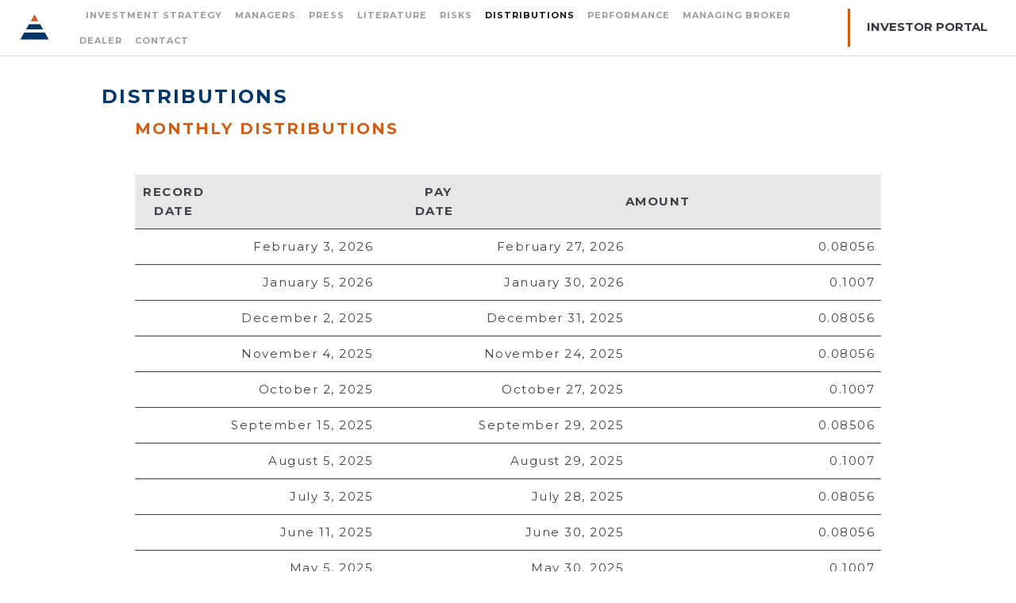

--- FILE ---
content_type: text/html
request_url: https://www.priorityincomefund.com/distributions
body_size: 6538
content:
<!DOCTYPE html><!-- This site was created in Webflow. https://webflow.com --><!-- Last Published: Fri Dec 19 2025 20:23:28 GMT+0000 (Coordinated Universal Time) --><html data-wf-domain="www.priorityincomefund.com" data-wf-page="5e5d8d45e4a099f8edf295b2" data-wf-site="5dd730c4b9c85c7c157a9551"><head><meta charset="utf-8"/><title>Priority Income Fund - Distributions</title><meta content="Priority Income Fund - Distributions" property="og:title"/><meta content="Priority Income Fund - Distributions" property="twitter:title"/><meta content="width=device-width, initial-scale=1" name="viewport"/><meta content="Webflow" name="generator"/><link href="https://cdn.prod.website-files.com/5dd730c4b9c85c7c157a9551/css/priorityincomefund.webflow.shared.65a761cb8.css" rel="stylesheet" type="text/css"/><link href="https://fonts.googleapis.com" rel="preconnect"/><link href="https://fonts.gstatic.com" rel="preconnect" crossorigin="anonymous"/><script src="https://ajax.googleapis.com/ajax/libs/webfont/1.6.26/webfont.js" type="text/javascript"></script><script type="text/javascript">WebFont.load({  google: {    families: ["Montserrat:100,100italic,200,200italic,300,300italic,400,400italic,500,500italic,600,600italic,700,700italic,800,800italic,900,900italic","Oswald:200,300,400,500,600,700","Varela Round:400","Karla:regular,700","Playfair Display:regular"]  }});</script><script type="text/javascript">!function(o,c){var n=c.documentElement,t=" w-mod-";n.className+=t+"js",("ontouchstart"in o||o.DocumentTouch&&c instanceof DocumentTouch)&&(n.className+=t+"touch")}(window,document);</script><link href="https://cdn.prod.website-files.com/5dd730c4b9c85c7c157a9551/5e876453e0c8e86d1cfca6c1_favicon.png" rel="shortcut icon" type="image/x-icon"/><link href="https://cdn.prod.website-files.com/5dd730c4b9c85c7c157a9551/5e87645abc5ccf1f4913b12b_webclip.png" rel="apple-touch-icon"/><script src="https://code.jquery.com/jquery-3.5.0.js" integrity="sha256-r/AaFHrszJtwpe+tHyNi/XCfMxYpbsRg2Uqn0x3s2zc=" crossorigin="anonymous"></script>
<script src="https://cdn.jsdelivr.net/npm/js-cookie@2/src/js.cookie.min.js"></script></head><body class="body"><div class="disclosure_modal"><div class="modal_wrap"><div class="disclosure"><h3>Disclosure Notice</h3><div>This website and the following is neither an offer to sell nor a solicitation of an offer to buy any security, which can only be made by means of a prospectus, and sold only by broker dealers or registered investment advisors authorized to do so.  An investment in the Priority Income Fund is considered speculative and involves a high degree of risk, including the risk of a substantial loss of investment. The prospectus must be read in order to understand all of the implications and risks of any offering of securities to which the material relates. Please clicking submit below, you acknowledge that you have received a copy of the prospectus.</div><a href="https://cdn.prod.website-files.com/5dd730c4b9c85c7c157a9551/5ea72bef141d21216e8ff3eb_Risk%20Factors.pdf" target="_blank" class="link-v2">Risk Factors</a><div class="collection-list-wrapper w-dyn-list"><div role="list" class="w-dyn-items"><div role="listitem" class="w-dyn-item"><a href="https://cdn.prod.website-files.com/5dd730c4b9c85c11ca7a9558/69444557bca8d38b72bc0bb1_PIF-Prospectus%20and%20Supplements%20as%20of%2005.09.25.pdf" target="_blank" class="link-v2">Prospectus</a></div></div></div><div class="text-block-11">This website uses cookies to ensure you get the best experience on our website.</div><a id="disclosureAgree" data-w-id="d3e78098-c8bc-ba55-88e8-45a1fff25890" href="#" class="agreebutton w-button">Agree</a></div></div></div><div class="preloader"><img src="https://cdn.prod.website-files.com/5dd730c4b9c85c7c157a9551/5dd730c4b9c85cf2597a95d1_preloader.gif" alt="" class="preloader-icon"/></div><div class="page-wrapper"><div data-collapse="medium" data-animation="default" data-duration="400" data-easing="ease" data-easing2="ease" role="banner" class="nav-bar-top w-nav"><a href="/" class="brand w-nav-brand"><img src="https://cdn.prod.website-files.com/5dd730c4b9c85c7c157a9551/5e3f639eb61d3938b822ecff_Priority-Income-Fundbug.svg" width="48" alt=""/></a><div class="menu-button w-nav-button"><div class="w-icon-nav-menu"></div></div><nav role="navigation" class="nav-menu-top w-nav-menu"><a href="https://priorityincomefund.com#Investment-Objective" class="nav-link w-nav-link">Investment Strategy</a><a href="/managers" class="nav-link w-nav-link">Managers</a><a href="/press-releases" class="nav-link w-nav-link">Press</a><a href="/literature" class="nav-link w-nav-link">Literature</a><a href="/risks" class="nav-link w-nav-link">Risks</a><a href="/distributions" aria-current="page" class="nav-link w-nav-link w--current">Distributions</a><a href="/pif-performance" class="nav-link w-nav-link">Performance</a><a href="/managing-broker-dealer" class="nav-link w-nav-link">Managing Broker Dealer</a><a href="/contact" class="nav-link w-nav-link">COntact</a></nav><a href="https://www.secureaccountview.com/BFWeb/clients/priorityinc/index" data-w-id="39dd46a1-c488-bdb0-12a3-c90beedf2987" target="_blank" class="button link-button w-inline-block"><div class="line-button-text">Investor Portal</div><div class="color-hover left"></div></a></div><section id="risks" class="pagemain"><div data-w-id="268cba63-9f13-a32e-fd7b-3125c96f41d5" class="pageheader"><h2 class="heading-2">Distributions</h2></div><div class="w-container"><h3 class="heading-9">Monthly Distributions</h3><div class="chart-distributions"><div class="chartheader header"><div id="w-node-_3ce70cb1-2f87-2c4b-6173-efa7519fdae1-edf295b2" class="column-header">Record Date</div><div id="w-node-f59f3fa2-c37b-77f0-dc65-d8b81c138d31-edf295b2" class="column-header">                                               Pay                                              Date</div><div id="w-node-_80e0d2d9-679e-7def-0dab-2b8160aef150-edf295b2" class="column-header">                                     Amount</div></div><div class="monthly-list-wrapper w-dyn-list"><div role="list" class="w-dyn-items"><div role="listitem" class="chart-with-lines w-dyn-item"><div class="column-text">February 3, 2026</div><div class="column-text">February 27, 2026</div><div class="column-text">0.08056</div></div><div role="listitem" class="chart-with-lines w-dyn-item"><div class="column-text">January 5, 2026</div><div class="column-text">January 30, 2026</div><div class="column-text">0.1007</div></div><div role="listitem" class="chart-with-lines w-dyn-item"><div class="column-text">December 2, 2025</div><div class="column-text">December 31, 2025</div><div class="column-text">0.08056</div></div><div role="listitem" class="chart-with-lines w-dyn-item"><div class="column-text">November 4, 2025</div><div class="column-text">November 24, 2025</div><div class="column-text">0.08056</div></div><div role="listitem" class="chart-with-lines w-dyn-item"><div class="column-text">October 2, 2025</div><div class="column-text">October 27, 2025</div><div class="column-text">0.1007</div></div><div role="listitem" class="chart-with-lines w-dyn-item"><div class="column-text">September 15, 2025</div><div class="column-text">September 29, 2025</div><div class="column-text">0.08506</div></div><div role="listitem" class="chart-with-lines w-dyn-item"><div class="column-text">August 5, 2025</div><div class="column-text">August 29, 2025</div><div class="column-text">0.1007</div></div><div role="listitem" class="chart-with-lines w-dyn-item"><div class="column-text">July 3, 2025</div><div class="column-text">July 28, 2025</div><div class="column-text">0.08056</div></div><div role="listitem" class="chart-with-lines w-dyn-item"><div class="column-text">June 11, 2025</div><div class="column-text">June 30, 2025</div><div class="column-text">0.08056</div></div><div role="listitem" class="chart-with-lines w-dyn-item"><div class="column-text">May 5, 2025</div><div class="column-text">May 30, 2025</div><div class="column-text">0.1007</div></div><div role="listitem" class="chart-with-lines w-dyn-item"><div class="column-text">April 3, 2025</div><div class="column-text">April 28, 2025</div><div class="column-text">0.08056</div></div><div role="listitem" class="chart-with-lines w-dyn-item"><div class="column-text">March 13, 2025</div><div class="column-text">March 31, 2025</div><div class="column-text">0.08056</div></div><div role="listitem" class="chart-with-lines w-dyn-item"><div class="column-text">February 5, 2025</div><div class="column-text">February 24, 2025</div><div class="column-text">0.08056</div></div><div role="listitem" class="chart-with-lines w-dyn-item"><div class="column-text">January 6, 2025</div><div class="column-text">January 29, 2025</div><div class="column-text">0.1007</div></div><div role="listitem" class="chart-with-lines w-dyn-item"><div class="column-text">December 10, 2024</div><div class="column-text">December 30, 2024</div><div class="column-text">0.08056</div></div><div role="listitem" class="chart-with-lines w-dyn-item"><div class="column-text">November 5, 2024</div><div class="column-text">November 25, 2024</div><div class="column-text">0.1007</div></div><div role="listitem" class="chart-with-lines w-dyn-item"><div class="column-text">October 3, 2024</div><div class="column-text">October 28, 2024</div><div class="column-text">0.08056</div></div><div role="listitem" class="chart-with-lines w-dyn-item"><div class="column-text">September 10, 2024</div><div class="column-text">September 30, 2024</div><div class="column-text">0.08056</div></div><div role="listitem" class="chart-with-lines w-dyn-item"><div class="column-text">August 5, 2024</div><div class="column-text">August 26, 2024</div><div class="column-text">0.1007</div></div><div role="listitem" class="chart-with-lines w-dyn-item"><div class="column-text">July 3, 2024</div><div class="column-text">July 29, 2024</div><div class="column-text">0.08056</div></div><div role="listitem" class="chart-with-lines w-dyn-item"><div class="column-text">June 5, 2024</div><div class="column-text">June 24, 2024</div><div class="column-text">0.08056</div></div><div role="listitem" class="chart-with-lines w-dyn-item"><div class="column-text">May 3, 2024</div><div class="column-text">May 28, 2024</div><div class="column-text">0.1007</div></div><div role="listitem" class="chart-with-lines w-dyn-item"><div class="column-text">April 3, 2024</div><div class="column-text">April 29, 2024</div><div class="column-text">0.08056</div></div><div role="listitem" class="chart-with-lines w-dyn-item"><div class="column-text">March 5, 2024</div><div class="column-text">March 25, 2024</div><div class="column-text">0.1007</div></div><div role="listitem" class="chart-with-lines w-dyn-item"><div class="column-text">February 5, 2024</div><div class="column-text">February 26, 2024</div><div class="column-text">0.08056</div></div><div role="listitem" class="chart-with-lines w-dyn-item"><div class="column-text">January 4, 2024</div><div class="column-text">January 29, 2024</div><div class="column-text">0.08056</div></div><div role="listitem" class="chart-with-lines w-dyn-item"><div class="column-text">December 5, 2023</div><div class="column-text">December 26, 2023</div><div class="column-text">0.1007</div></div><div role="listitem" class="chart-with-lines w-dyn-item"><div class="column-text">November 24, 2023</div><div class="column-text">November 27, 2023</div><div class="column-text">0.08056</div></div><div role="listitem" class="chart-with-lines w-dyn-item"><div class="column-text">October 27, 2023</div><div class="column-text">October 30, 2023</div><div class="column-text">0.08056</div></div><div role="listitem" class="chart-with-lines w-dyn-item"><div class="column-text">September 29, 2023</div><div class="column-text">October 2, 2023</div><div class="column-text">0.1007</div></div><div role="listitem" class="chart-with-lines w-dyn-item"><div class="column-text">August 25, 2023</div><div class="column-text">August 28, 2023</div><div class="column-text">0.08056</div></div><div role="listitem" class="chart-with-lines w-dyn-item"><div class="column-text">July 28, 2023</div><div class="column-text">July 31, 2023</div><div class="column-text">0.08056</div></div><div role="listitem" class="chart-with-lines w-dyn-item"><div class="column-text">June 30, 2023</div><div class="column-text">July 3, 2023</div><div class="column-text">0.1007</div></div><div role="listitem" class="chart-with-lines w-dyn-item"><div class="column-text">May 26, 2023</div><div class="column-text">May 30, 2023</div><div class="column-text">0.08056</div></div><div role="listitem" class="chart-with-lines w-dyn-item"><div class="column-text">April 28, 2023</div><div class="column-text">May 1, 2023</div><div class="column-text">0.08056</div></div><div role="listitem" class="chart-with-lines w-dyn-item"><div class="column-text">March 31, 2023</div><div class="column-text">April 3, 2023</div><div class="column-text">0.1007</div></div><div role="listitem" class="chart-with-lines w-dyn-item"><div class="column-text">February 24, 2023</div><div class="column-text">February 27, 2023</div><div class="column-text">0.08056</div></div><div role="listitem" class="chart-with-lines w-dyn-item"><div class="column-text">January 27, 2023</div><div class="column-text">January 30, 2023</div><div class="column-text">0.08056</div></div><div role="listitem" class="chart-with-lines w-dyn-item"><div class="column-text">December 30, 2022</div><div class="column-text">January 3, 2023</div><div class="column-text">0.1007</div></div><div role="listitem" class="chart-with-lines w-dyn-item"><div class="column-text">November 25, 2022</div><div class="column-text">November 28, 2022</div><div class="column-text">0.08056</div></div><div role="listitem" class="chart-with-lines w-dyn-item"><div class="column-text">October 28, 2022</div><div class="column-text">October 31, 2022</div><div class="column-text">0.08056</div></div><div role="listitem" class="chart-with-lines w-dyn-item"><div class="column-text">September 30, 2022</div><div class="column-text">October 3, 2022</div><div class="column-text">0.1007</div></div><div role="listitem" class="chart-with-lines w-dyn-item"><div class="column-text">August 26, 2022</div><div class="column-text">August 29, 2022</div><div class="column-text">0.08056</div></div><div role="listitem" class="chart-with-lines w-dyn-item"><div class="column-text">July 29, 2022</div><div class="column-text">August 1, 2022</div><div class="column-text">0.1007</div></div><div role="listitem" class="chart-with-lines w-dyn-item"><div class="column-text">June 24, 2022</div><div class="column-text">June 27, 2022</div><div class="column-text">0.08056</div></div><div role="listitem" class="chart-with-lines w-dyn-item"><div class="column-text">May 27, 2022</div><div class="column-text">May 31, 2022</div><div class="column-text">0.08056</div></div><div role="listitem" class="chart-with-lines w-dyn-item"><div class="column-text">April 29, 2022</div><div class="column-text">May 2, 2022</div><div class="column-text">0.1007</div></div><div role="listitem" class="chart-with-lines w-dyn-item"><div class="column-text">March 25, 2022</div><div class="column-text">March 28, 2022</div><div class="column-text">0.08056</div></div><div role="listitem" class="chart-with-lines w-dyn-item"><div class="column-text">February 25, 2022</div><div class="column-text">February 28, 2022</div><div class="column-text">0.08056</div></div><div role="listitem" class="chart-with-lines w-dyn-item"><div class="column-text">January 28, 2022</div><div class="column-text">January 31, 2022</div><div class="column-text">0.08056</div></div><div role="listitem" class="chart-with-lines w-dyn-item"><div class="column-text">January 3, 2022</div><div class="column-text">January 4, 2022</div><div class="column-text">0.1007</div></div><div role="listitem" class="chart-with-lines w-dyn-item"><div class="column-text">November 26, 2021</div><div class="column-text">November 29, 2021</div><div class="column-text">0.08056</div></div><div role="listitem" class="chart-with-lines w-dyn-item"><div class="column-text">October 29, 2021</div><div class="column-text">November 1, 2021</div><div class="column-text">0.1007</div></div><div role="listitem" class="chart-with-lines w-dyn-item"><div class="column-text">September 24, 2021</div><div class="column-text">September 27, 2021</div><div class="column-text">0.08056</div></div><div role="listitem" class="chart-with-lines w-dyn-item"><div class="column-text">August 27, 2021</div><div class="column-text">August 30, 2021</div><div class="column-text">0.08056</div></div><div role="listitem" class="chart-with-lines w-dyn-item"><div class="column-text">July 30, 2021</div><div class="column-text">August 2, 2021</div><div class="column-text">0.1007</div></div><div role="listitem" class="chart-with-lines w-dyn-item"><div class="column-text">June 25, 2021</div><div class="column-text">June 28, 2021</div><div class="column-text">0.08065</div></div><div role="listitem" class="chart-with-lines w-dyn-item"><div class="column-text">May 28, 2021</div><div class="column-text">June 1, 2021</div><div class="column-text">0.08056</div></div><div role="listitem" class="chart-with-lines w-dyn-item"><div class="column-text">April 30, 2021</div><div class="column-text">May 3, 2021</div><div class="column-text">0.1007</div></div><div role="listitem" class="chart-with-lines w-dyn-item"><div class="column-text">March 26, 2021</div><div class="column-text">March 29, 2021</div><div class="column-text">0.08056</div></div><div role="listitem" class="chart-with-lines w-dyn-item"><div class="column-text">February 26, 2021</div><div class="column-text">March 1, 2021</div><div class="column-text">0.08056</div></div><div role="listitem" class="chart-with-lines w-dyn-item"><div class="column-text">January 29, 2021</div><div class="column-text">February 1, 2021</div><div class="column-text">0.1007</div></div><div role="listitem" class="chart-with-lines w-dyn-item"><div class="column-text">December 28, 2020</div><div class="column-text">December 29, 2020</div><div class="column-text">0.08056</div></div><div role="listitem" class="chart-with-lines w-dyn-item"><div class="column-text">November 27, 2020</div><div class="column-text">November 30, 2020</div><div class="column-text">0.08056</div></div><div role="listitem" class="chart-with-lines w-dyn-item"><div class="column-text">October 30, 2020</div><div class="column-text">November 2, 2020</div><div class="column-text">0.1007</div></div><div role="listitem" class="chart-with-lines w-dyn-item"><div class="column-text">September 25, 2020</div><div class="column-text">September 28, 2020</div><div class="column-text">0.08056</div></div><div role="listitem" class="chart-with-lines w-dyn-item"><div class="column-text">August 28, 2020</div><div class="column-text">August 31, 2020</div><div class="column-text">0.08056</div></div><div role="listitem" class="chart-with-lines w-dyn-item"><div class="column-text">July 31, 2020</div><div class="column-text">August 3, 2020</div><div class="column-text">0.08056</div></div><div role="listitem" class="chart-with-lines w-dyn-item"><div class="column-text">June 26, 2020</div><div class="column-text">June 29, 2020</div><div class="column-text">0.08056</div></div><div role="listitem" class="chart-with-lines w-dyn-item"><div class="column-text">May 29, 2020</div><div class="column-text">June 1, 2020</div><div class="column-text">0.0932</div></div><div role="listitem" class="chart-with-lines w-dyn-item"><div class="column-text">April 24, 2020</div><div class="column-text">April 27, 2020</div><div class="column-text">0.0932</div></div><div role="listitem" class="chart-with-lines w-dyn-item"><div class="column-text">March 27, 2020</div><div class="column-text">March 30, 2020</div><div class="column-text">0.0932</div></div><div role="listitem" class="chart-with-lines w-dyn-item"><div class="column-text">February 28, 2020</div><div class="column-text">March 2, 2020</div><div class="column-text">0.0932</div></div><div role="listitem" class="chart-with-lines w-dyn-item"><div class="column-text">January 31, 2020</div><div class="column-text">February 3, 2020</div><div class="column-text">0.1165</div></div><div role="listitem" class="chart-with-lines w-dyn-item"><div class="column-text">December 27, 2019</div><div class="column-text">December 30, 2019</div><div class="column-text">0.0932</div></div><div role="listitem" class="chart-with-lines w-dyn-item"><div class="column-text">November 29, 2019</div><div class="column-text">December 2, 2019</div><div class="column-text">0.1165</div></div><div role="listitem" class="chart-with-lines w-dyn-item"><div class="column-text">October 25, 2019</div><div class="column-text">October 29, 2019</div><div class="column-text">0.0932</div></div><div role="listitem" class="chart-with-lines w-dyn-item"><div class="column-text">September 27, 2019</div><div class="column-text">September 30, 2019</div><div class="column-text">0.0932</div></div><div role="listitem" class="chart-with-lines w-dyn-item"><div class="column-text">August 30, 2019</div><div class="column-text">September 3, 2019</div><div class="column-text">0.1165</div></div><div role="listitem" class="chart-with-lines w-dyn-item"><div class="column-text">July 26, 2019</div><div class="column-text">July 29, 2019</div><div class="column-text">0.0932</div></div><div role="listitem" class="chart-with-lines w-dyn-item"><div class="column-text">June 28, 2019</div><div class="column-text">July 1, 2019</div><div class="column-text">0.0932</div></div><div role="listitem" class="chart-with-lines w-dyn-item"><div class="column-text">May 31, 2019</div><div class="column-text">June 3, 2019</div><div class="column-text">0.1165</div></div><div role="listitem" class="chart-with-lines w-dyn-item"><div class="column-text">April 26, 2019</div><div class="column-text">April 29, 2019</div><div class="column-text">0.0932</div></div><div role="listitem" class="chart-with-lines w-dyn-item"><div class="column-text">March 29, 2019</div><div class="column-text">April 1, 2019</div><div class="column-text">0.1165</div></div><div role="listitem" class="chart-with-lines w-dyn-item"><div class="column-text">February 22, 2019</div><div class="column-text">February 25, 2019</div><div class="column-text">0.09212</div></div><div role="listitem" class="chart-with-lines w-dyn-item"><div class="column-text">January 25, 2019</div><div class="column-text">January 28, 2019</div><div class="column-text">0.09212</div></div><div role="listitem" class="chart-with-lines w-dyn-item"><div class="column-text">December 28, 2018</div><div class="column-text">December 31, 2018</div><div class="column-text">0.09212</div></div><div role="listitem" class="chart-with-lines w-dyn-item"><div class="column-text">November 30, 2018</div><div class="column-text">December 3, 2018</div><div class="column-text">0.11515</div></div><div role="listitem" class="chart-with-lines w-dyn-item"><div class="column-text">October 26, 2018</div><div class="column-text">October 29, 2018</div><div class="column-text">0.09212</div></div><div role="listitem" class="chart-with-lines w-dyn-item"><div class="column-text">September 28, 2018</div><div class="column-text">October 1, 2018</div><div class="column-text">0.09212</div></div><div role="listitem" class="chart-with-lines w-dyn-item"><div class="column-text">August 31, 2018</div><div class="column-text">September 4, 2018</div><div class="column-text">0.10975</div></div><div role="listitem" class="chart-with-lines w-dyn-item"><div class="column-text">July 27, 2018</div><div class="column-text">July 30, 2018</div><div class="column-text">0.0878</div></div><div role="listitem" class="chart-with-lines w-dyn-item"><div class="column-text">June 29, 2018</div><div class="column-text">July 2, 2018</div><div class="column-text">0.10975</div></div><div role="listitem" class="chart-with-lines w-dyn-item"><div class="column-text">May 25, 2018</div><div class="column-text">May 29, 2018</div><div class="column-text">0.0878</div></div><div role="listitem" class="chart-with-lines w-dyn-item"><div class="column-text">April 27, 2018</div><div class="column-text">April 30, 2018</div><div class="column-text">0.0878</div></div><div role="listitem" class="chart-with-lines w-dyn-item"><div class="column-text">March 30, 2018</div><div class="column-text">April 2, 2018</div><div class="column-text">0.10975</div></div><div role="listitem" class="chart-with-lines w-dyn-item"><div class="column-text">February 23, 2018</div><div class="column-text">February 27, 2018</div><div class="column-text">0.0878</div></div><div role="listitem" class="chart-with-lines w-dyn-item"><div class="column-text">January 26, 2018</div><div class="column-text">January 30, 2018</div><div class="column-text">0.0878</div></div><div role="listitem" class="chart-with-lines w-dyn-item"><div class="column-text">December 29, 2017</div><div class="column-text">January 2, 2018</div><div class="column-text">0.10975</div></div><div role="listitem" class="chart-with-lines w-dyn-item"><div class="column-text">November 24, 2017</div><div class="column-text">November 27, 2017</div><div class="column-text">0.0878</div></div></div></div><div class="charttotals"><div class="column-header"></div><div class="column-header"></div></div></div><h3 class="heading-9">Bonus Distributions</h3><div class="chart-distributions"><div class="chartheader header"><div id="w-node-_52c1996d-62fd-5e1f-77d1-da2f62918579-edf295b2" class="column-header">Record Date</div><div id="w-node-_52c1996d-62fd-5e1f-77d1-da2f6291857b-edf295b2" class="column-header">                                       Pay                                        Date</div><div id="w-node-_52c1996d-62fd-5e1f-77d1-da2f6291857d-edf295b2" class="column-header">                                 Amount</div></div><div class="bonus-list-wrapper w-dyn-list"><div role="list" class="w-dyn-items"><div role="listitem" class="chart-with-lines w-dyn-item"><div class="column-text">November 4, 2025</div><div class="column-text">November 24, 2025</div><div class="column-text">0.024167</div></div><div role="listitem" class="chart-with-lines w-dyn-item"><div class="column-text">October 2, 2025</div><div class="column-text">October 27, 2025</div><div class="column-text">0.024167</div></div><div role="listitem" class="chart-with-lines w-dyn-item"><div class="column-text">September 15, 2025</div><div class="column-text">September 29, 2025</div><div class="column-text">0.024167</div></div><div role="listitem" class="chart-with-lines w-dyn-item"><div class="column-text">August 5, 2025</div><div class="column-text">August 29, 2025</div><div class="column-text">0.024167</div></div><div role="listitem" class="chart-with-lines w-dyn-item"><div class="column-text">July 3, 2025</div><div class="column-text">July 28, 2025</div><div class="column-text">0.024167</div></div><div role="listitem" class="chart-with-lines w-dyn-item"><div class="column-text">June 11, 2025</div><div class="column-text">June 30, 2025</div><div class="column-text">0.024167</div></div><div role="listitem" class="chart-with-lines w-dyn-item"><div class="column-text">May 5, 2025</div><div class="column-text">May 30, 2025</div><div class="column-text">0.024167</div></div><div role="listitem" class="chart-with-lines w-dyn-item"><div class="column-text">April 3, 2025</div><div class="column-text">April 28, 2025</div><div class="column-text">0.024167</div></div><div role="listitem" class="chart-with-lines w-dyn-item"><div class="column-text">March 13, 2025</div><div class="column-text">March 31, 2025</div><div class="column-text">0.024167</div></div><div role="listitem" class="chart-with-lines w-dyn-item"><div class="column-text">February 5, 2025</div><div class="column-text">February 24, 2025</div><div class="column-text">0.024167</div></div><div role="listitem" class="chart-with-lines w-dyn-item"><div class="column-text">January 6, 2025</div><div class="column-text">January 29, 2025</div><div class="column-text">0.024167</div></div><div role="listitem" class="chart-with-lines w-dyn-item"><div class="column-text">December 10, 2024</div><div class="column-text">December 30, 2024</div><div class="column-text">0.024167</div></div><div role="listitem" class="chart-with-lines w-dyn-item"><div class="column-text">November 5, 2024</div><div class="column-text">November 25, 2024</div><div class="column-text">0.024167</div></div><div role="listitem" class="chart-with-lines w-dyn-item"><div class="column-text">October 3, 2024</div><div class="column-text">October 28, 2024</div><div class="column-text">0.024167</div></div><div role="listitem" class="chart-with-lines w-dyn-item"><div class="column-text">September 10, 2024</div><div class="column-text">September 30, 2024</div><div class="column-text">0.024167</div></div><div role="listitem" class="chart-with-lines w-dyn-item"><div class="column-text">August 5, 2024</div><div class="column-text">August 26, 2024</div><div class="column-text">0.024167</div></div><div role="listitem" class="chart-with-lines w-dyn-item"><div class="column-text">July 3, 2024</div><div class="column-text">July 29, 2024</div><div class="column-text">0.024167</div></div><div role="listitem" class="chart-with-lines w-dyn-item"><div class="column-text">June 5, 2024</div><div class="column-text">June 24, 2024</div><div class="column-text">0.024167</div></div><div role="listitem" class="chart-with-lines w-dyn-item"><div class="column-text">May 3, 2024</div><div class="column-text">May 28, 2024</div><div class="column-text">0.024167</div></div><div role="listitem" class="chart-with-lines w-dyn-item"><div class="column-text">April 3, 2024</div><div class="column-text">April 29, 2024</div><div class="column-text">0.024167</div></div><div role="listitem" class="chart-with-lines w-dyn-item"><div class="column-text">March 5, 2024</div><div class="column-text">March 25, 2024</div><div class="column-text">0.016666</div></div><div role="listitem" class="chart-with-lines w-dyn-item"><div class="column-text">February 5, 2024</div><div class="column-text">February 26, 2024</div><div class="column-text">0.027917</div></div><div role="listitem" class="chart-with-lines w-dyn-item"><div class="column-text">January 4, 2024</div><div class="column-text">January 29, 2024</div><div class="column-text">0.027917</div></div><div role="listitem" class="chart-with-lines w-dyn-item"><div class="column-text">December 5, 2023</div><div class="column-text">December 26, 2023</div><div class="column-text">0.08375</div></div><div role="listitem" class="chart-with-lines w-dyn-item"><div class="column-text">September 29, 2023</div><div class="column-text">October 2, 2023</div><div class="column-text">0.08375</div></div><div role="listitem" class="chart-with-lines w-dyn-item"><div class="column-text">June 30, 2023</div><div class="column-text">July 3, 2023</div><div class="column-text">0.07375</div></div><div role="listitem" class="chart-with-lines w-dyn-item"><div class="column-text">March 31, 2023</div><div class="column-text">April 3, 2023</div><div class="column-text">0.073125</div></div><div role="listitem" class="chart-with-lines w-dyn-item"><div class="column-text">December 30, 2022</div><div class="column-text">January 3, 2023</div><div class="column-text">0.0725</div></div><div role="listitem" class="chart-with-lines w-dyn-item"><div class="column-text">September 30, 2022</div><div class="column-text">October 3, 2022</div><div class="column-text">0.071875</div></div><div role="listitem" class="chart-with-lines w-dyn-item"><div class="column-text">June 24, 2022</div><div class="column-text">June 27, 2022</div><div class="column-text">0.07125</div></div><div role="listitem" class="chart-with-lines w-dyn-item"><div class="column-text">March 25, 2022</div><div class="column-text">March 28, 2022</div><div class="column-text">0.070625</div></div><div role="listitem" class="chart-with-lines w-dyn-item"><div class="column-text">January 3, 2022</div><div class="column-text">January 4, 2022</div><div class="column-text">0.07</div></div><div role="listitem" class="chart-with-lines w-dyn-item"><div class="column-text">September 24, 2021</div><div class="column-text">September 27, 2021</div><div class="column-text">0.0675</div></div><div role="listitem" class="chart-with-lines w-dyn-item"><div class="column-text">June 25, 2021</div><div class="column-text">June 28, 2021</div><div class="column-text">0.065</div></div><div role="listitem" class="chart-with-lines w-dyn-item"><div class="column-text">March 26, 2021</div><div class="column-text">March 29, 2021</div><div class="column-text">0.0625</div></div><div role="listitem" class="chart-with-lines w-dyn-item"><div class="column-text">December 28, 2020</div><div class="column-text">December 29, 2020</div><div class="column-text">0.05</div></div><div role="listitem" class="chart-with-lines w-dyn-item"><div class="column-text">September 25, 2020</div><div class="column-text">September 28, 2020</div><div class="column-text">0.0375</div></div><div role="listitem" class="chart-with-lines w-dyn-item"><div class="column-text">March 27, 2020</div><div class="column-text">March 30, 2020</div><div class="column-text">0.07127</div></div><div role="listitem" class="chart-with-lines w-dyn-item"><div class="column-text">December 27, 2019</div><div class="column-text">December 30, 2019</div><div class="column-text">0.07127</div></div><div role="listitem" class="chart-with-lines w-dyn-item"><div class="column-text">September 27, 2019</div><div class="column-text">September 30, 2019</div><div class="column-text">0.07127</div></div><div role="listitem" class="chart-with-lines w-dyn-item"><div class="column-text">June 28, 2019</div><div class="column-text">July 1, 2019</div><div class="column-text">0.07127</div></div><div role="listitem" class="chart-with-lines w-dyn-item"><div class="column-text">March 29, 2019</div><div class="column-text">April 1, 2019</div><div class="column-text">0.07127</div></div><div role="listitem" class="chart-with-lines w-dyn-item"><div class="column-text">December 28, 2018</div><div class="column-text">December 31, 2018</div><div class="column-text">0.07479</div></div><div role="listitem" class="chart-with-lines w-dyn-item"><div class="column-text">September 28, 2018</div><div class="column-text">October 1, 2018</div><div class="column-text">0.07479</div></div><div role="listitem" class="chart-with-lines w-dyn-item"><div class="column-text">June 29, 2018</div><div class="column-text">July 2, 2018</div><div class="column-text">0.08888</div></div><div role="listitem" class="chart-with-lines w-dyn-item"><div class="column-text">March 30, 2018</div><div class="column-text">April 2, 2018</div><div class="column-text">0.08888</div></div><div role="listitem" class="chart-with-lines w-dyn-item"><div class="column-text">December 29, 2017</div><div class="column-text">January 2, 2018</div><div class="column-text">0.08888</div></div><div role="listitem" class="chart-with-lines w-dyn-item"><div class="column-text">September 29, 2017</div><div class="column-text">October 2, 2017</div><div class="column-text">0.08888</div></div><div role="listitem" class="chart-with-lines w-dyn-item"><div class="column-text">June 30, 2017</div><div class="column-text">July 3, 2017</div><div class="column-text">0.08888</div></div><div role="listitem" class="chart-with-lines w-dyn-item"><div class="column-text">March 31, 2017</div><div class="column-text">April 3, 2017</div><div class="column-text">0.08888</div></div><div role="listitem" class="chart-with-lines w-dyn-item"><div class="column-text">December 30, 2016</div><div class="column-text">January 3, 2017</div><div class="column-text">0.09696</div></div><div role="listitem" class="chart-with-lines w-dyn-item"><div class="column-text">September 30, 2016</div><div class="column-text">October 3, 2016</div><div class="column-text">0.1062</div></div><div role="listitem" class="chart-with-lines w-dyn-item"><div class="column-text">June 24, 2016</div><div class="column-text">June 27, 2016</div><div class="column-text">0.1062</div></div><div role="listitem" class="chart-with-lines w-dyn-item"><div class="column-text">March 28, 2016</div><div class="column-text">March 29, 2016</div><div class="column-text">0.1062</div></div><div role="listitem" class="chart-with-lines w-dyn-item"><div class="column-text">December 28, 2015</div><div class="column-text">December 29, 2015</div><div class="column-text">0.11522</div></div><div role="listitem" class="chart-with-lines w-dyn-item"><div class="column-text">September 25, 2015</div><div class="column-text">September 28, 2015</div><div class="column-text">0.1125</div></div><div role="listitem" class="chart-with-lines w-dyn-item"><div class="column-text">June 26, 2015</div><div class="column-text">June 29, 2015</div><div class="column-text">0.1125</div></div><div role="listitem" class="chart-with-lines w-dyn-item"><div class="column-text">March 27, 2015</div><div class="column-text">March 30, 2015</div><div class="column-text">0.1125</div></div><div role="listitem" class="chart-with-lines w-dyn-item"><div class="column-text">December 26, 2014</div><div class="column-text">December 29, 2014</div><div class="column-text">0.0606</div></div><div role="listitem" class="chart-with-lines w-dyn-item"><div class="column-text">November 7, 2014</div><div class="column-text">November 10, 2014</div><div class="column-text">0.0519</div></div><div role="listitem" class="chart-with-lines w-dyn-item"><div class="column-text">September 26, 2014</div><div class="column-text">September 29, 2014</div><div class="column-text">0.1125</div></div><div role="listitem" class="chart-with-lines w-dyn-item"><div class="column-text">June 27, 2014</div><div class="column-text">June 30, 2014</div><div class="column-text">0.1125</div></div></div></div><div class="charttotals"><div class="column-header"></div><div class="column-header"></div></div><div class="charttotals"><div class="column-header"></div><div class="column-header"></div></div></div></div></section><div class="section image-2"><div class="section-intro no-margin-bottom"><h2 class="heading-8">LET&#x27;S WORK TOGETHER</h2><p class="transparent-text">Let one of our fund managers show you how to leverage your portfolio and grow your income with diverse investments.</p></div></div><div class="section no-paddings"><div class="footer-v1"><div class="footer-v1-content"><div class="footer-v1-bottom"><div class="footer-v1-bottom-text"><div class="text-block-2">© 2020 Priority Income Fund, Inc. <strong>The material contained on this website is not intended to be a recommendation or investment advice, does not constitute a solicitation to buy or sell securities, and is not provided in a fiduciary capacity. The information provided does not take into account the specific objectives or circumstances of any particular investor, or suggest any specific course of action. Investors should consider the investment objective and policies, risk considerations, charges and ongoing expenses of the Fund. The prospectus and summary prospectus contains this and other information. To obtain a prospectus, please contact your investment representative or Preferred Capital Securities at </strong><a href="tel:18554223223"><strong class="bold-text">(855) 422-3223</strong></a><strong>, or e-mail investorservices@pcsalts.com<br/><br/>‍</strong> 1. Awarded by Capital Finance International (&quot;CFI&quot;) in March 2023, based in part on information submitted as of September 30, 2022 and December 31, 2022. Prospect has provided compensation to CFI for the ability to communicate the results of these awards. The awards described above may not be representative of any one investor’s experience with Prospect and should not be viewed as indicative of future performance.<br/>‍</div></div><a href="/" data-w-id="0fc51167-efbb-0d7d-41da-ce5f1051c7ff" class="scroll-up-button w-inline-block"><img src="https://cdn.prod.website-files.com/5dd730c4b9c85c7c157a9551/5dd730c4b9c85c46fc7a9588_arrow-up-icon-white.svg" alt="" class="scroll-arrow"/><div class="color-hover down"></div></a></div><div class="split-footer-contacts"><div class="footer-v-2-contact-list"><div class="footer-v2-contact"><img src="https://cdn.prod.website-files.com/5dd730c4b9c85c7c157a9551/5dd730c4b9c85c10de7a9606_mail-icon-dark.svg" alt="" class="footer-v2-contact-icon"/><a href="mailto:support@elasticthemes.com?subject=Persona%20Template" class="footer-v2-email">investorservices@pcsalts.com</a></div><div class="footer-v2-contact"><img src="https://cdn.prod.website-files.com/5dd730c4b9c85c7c157a9551/5dd730c4b9c85cf5a67a9609_phone-icon-dark.svg" alt="" class="footer-v2-contact-icon"/><div class="text-block-3">+1 855 422-3223</div></div></div></div></div></div></div></div><script src="https://d3e54v103j8qbb.cloudfront.net/js/jquery-3.5.1.min.dc5e7f18c8.js?site=5dd730c4b9c85c7c157a9551" type="text/javascript" integrity="sha256-9/aliU8dGd2tb6OSsuzixeV4y/faTqgFtohetphbbj0=" crossorigin="anonymous"></script><script src="https://cdn.prod.website-files.com/5dd730c4b9c85c7c157a9551/js/webflow.schunk.36b8fb49256177c8.js" type="text/javascript"></script><script src="https://cdn.prod.website-files.com/5dd730c4b9c85c7c157a9551/js/webflow.schunk.8e3ae4250b1f078e.js" type="text/javascript"></script><script src="https://cdn.prod.website-files.com/5dd730c4b9c85c7c157a9551/js/webflow.schunk.472d5a3ba8b9c5a8.js" type="text/javascript"></script><script src="https://cdn.prod.website-files.com/5dd730c4b9c85c7c157a9551/js/webflow.0499c318.e5cee9e97da3e1f9.js" type="text/javascript"></script><script src="https://cdn.prod.website-files.com/gsap/3.14.2/gsap.min.js" type="text/javascript"></script><script>
var cookieName = 'disclosureAgreed';

if(typeof Cookies.get(cookieName) !== 'undefined') {
$('.disclosure_modal').remove();
}


$( ".agreebutton" ).click(function() {
  alert( "Thank You" );
Cookies.set(cookieName, 'ok', { expires: 1 });
});

</script></body></html>

--- FILE ---
content_type: text/css
request_url: https://cdn.prod.website-files.com/5dd730c4b9c85c7c157a9551/css/priorityincomefund.webflow.shared.65a761cb8.css
body_size: 22523
content:
html {
  -webkit-text-size-adjust: 100%;
  -ms-text-size-adjust: 100%;
  font-family: sans-serif;
}

body {
  margin: 0;
}

article, aside, details, figcaption, figure, footer, header, hgroup, main, menu, nav, section, summary {
  display: block;
}

audio, canvas, progress, video {
  vertical-align: baseline;
  display: inline-block;
}

audio:not([controls]) {
  height: 0;
  display: none;
}

[hidden], template {
  display: none;
}

a {
  background-color: #0000;
}

a:active, a:hover {
  outline: 0;
}

abbr[title] {
  border-bottom: 1px dotted;
}

b, strong {
  font-weight: bold;
}

dfn {
  font-style: italic;
}

h1 {
  margin: .67em 0;
  font-size: 2em;
}

mark {
  color: #000;
  background: #ff0;
}

small {
  font-size: 80%;
}

sub, sup {
  vertical-align: baseline;
  font-size: 75%;
  line-height: 0;
  position: relative;
}

sup {
  top: -.5em;
}

sub {
  bottom: -.25em;
}

img {
  border: 0;
}

svg:not(:root) {
  overflow: hidden;
}

hr {
  box-sizing: content-box;
  height: 0;
}

pre {
  overflow: auto;
}

code, kbd, pre, samp {
  font-family: monospace;
  font-size: 1em;
}

button, input, optgroup, select, textarea {
  color: inherit;
  font: inherit;
  margin: 0;
}

button {
  overflow: visible;
}

button, select {
  text-transform: none;
}

button, html input[type="button"], input[type="reset"] {
  -webkit-appearance: button;
  cursor: pointer;
}

button[disabled], html input[disabled] {
  cursor: default;
}

button::-moz-focus-inner, input::-moz-focus-inner {
  border: 0;
  padding: 0;
}

input {
  line-height: normal;
}

input[type="checkbox"], input[type="radio"] {
  box-sizing: border-box;
  padding: 0;
}

input[type="number"]::-webkit-inner-spin-button, input[type="number"]::-webkit-outer-spin-button {
  height: auto;
}

input[type="search"] {
  -webkit-appearance: none;
}

input[type="search"]::-webkit-search-cancel-button, input[type="search"]::-webkit-search-decoration {
  -webkit-appearance: none;
}

legend {
  border: 0;
  padding: 0;
}

textarea {
  overflow: auto;
}

optgroup {
  font-weight: bold;
}

table {
  border-collapse: collapse;
  border-spacing: 0;
}

td, th {
  padding: 0;
}

@font-face {
  font-family: webflow-icons;
  src: url("[data-uri]") format("truetype");
  font-weight: normal;
  font-style: normal;
}

[class^="w-icon-"], [class*=" w-icon-"] {
  speak: none;
  font-variant: normal;
  text-transform: none;
  -webkit-font-smoothing: antialiased;
  -moz-osx-font-smoothing: grayscale;
  font-style: normal;
  font-weight: normal;
  line-height: 1;
  font-family: webflow-icons !important;
}

.w-icon-slider-right:before {
  content: "";
}

.w-icon-slider-left:before {
  content: "";
}

.w-icon-nav-menu:before {
  content: "";
}

.w-icon-arrow-down:before, .w-icon-dropdown-toggle:before {
  content: "";
}

.w-icon-file-upload-remove:before {
  content: "";
}

.w-icon-file-upload-icon:before {
  content: "";
}

* {
  box-sizing: border-box;
}

html {
  height: 100%;
}

body {
  color: #333;
  background-color: #fff;
  min-height: 100%;
  margin: 0;
  font-family: Arial, sans-serif;
  font-size: 14px;
  line-height: 20px;
}

img {
  vertical-align: middle;
  max-width: 100%;
  display: inline-block;
}

html.w-mod-touch * {
  background-attachment: scroll !important;
}

.w-block {
  display: block;
}

.w-inline-block {
  max-width: 100%;
  display: inline-block;
}

.w-clearfix:before, .w-clearfix:after {
  content: " ";
  grid-area: 1 / 1 / 2 / 2;
  display: table;
}

.w-clearfix:after {
  clear: both;
}

.w-hidden {
  display: none;
}

.w-button {
  color: #fff;
  line-height: inherit;
  cursor: pointer;
  background-color: #3898ec;
  border: 0;
  border-radius: 0;
  padding: 9px 15px;
  text-decoration: none;
  display: inline-block;
}

input.w-button {
  -webkit-appearance: button;
}

html[data-w-dynpage] [data-w-cloak] {
  color: #0000 !important;
}

.w-code-block {
  margin: unset;
}

pre.w-code-block code {
  all: inherit;
}

.w-optimization {
  display: contents;
}

.w-webflow-badge, .w-webflow-badge > img {
  box-sizing: unset;
  width: unset;
  height: unset;
  max-height: unset;
  max-width: unset;
  min-height: unset;
  min-width: unset;
  margin: unset;
  padding: unset;
  float: unset;
  clear: unset;
  border: unset;
  border-radius: unset;
  background: unset;
  background-image: unset;
  background-position: unset;
  background-size: unset;
  background-repeat: unset;
  background-origin: unset;
  background-clip: unset;
  background-attachment: unset;
  background-color: unset;
  box-shadow: unset;
  transform: unset;
  direction: unset;
  font-family: unset;
  font-weight: unset;
  color: unset;
  font-size: unset;
  line-height: unset;
  font-style: unset;
  font-variant: unset;
  text-align: unset;
  letter-spacing: unset;
  -webkit-text-decoration: unset;
  text-decoration: unset;
  text-indent: unset;
  text-transform: unset;
  list-style-type: unset;
  text-shadow: unset;
  vertical-align: unset;
  cursor: unset;
  white-space: unset;
  word-break: unset;
  word-spacing: unset;
  word-wrap: unset;
  transition: unset;
}

.w-webflow-badge {
  white-space: nowrap;
  cursor: pointer;
  box-shadow: 0 0 0 1px #0000001a, 0 1px 3px #0000001a;
  visibility: visible !important;
  opacity: 1 !important;
  z-index: 2147483647 !important;
  color: #aaadb0 !important;
  overflow: unset !important;
  background-color: #fff !important;
  border-radius: 3px !important;
  width: auto !important;
  height: auto !important;
  margin: 0 !important;
  padding: 6px !important;
  font-size: 12px !important;
  line-height: 14px !important;
  text-decoration: none !important;
  display: inline-block !important;
  position: fixed !important;
  inset: auto 12px 12px auto !important;
  transform: none !important;
}

.w-webflow-badge > img {
  position: unset;
  visibility: unset !important;
  opacity: 1 !important;
  vertical-align: middle !important;
  display: inline-block !important;
}

h1, h2, h3, h4, h5, h6 {
  margin-bottom: 10px;
  font-weight: bold;
}

h1 {
  margin-top: 20px;
  font-size: 38px;
  line-height: 44px;
}

h2 {
  margin-top: 20px;
  font-size: 32px;
  line-height: 36px;
}

h3 {
  margin-top: 20px;
  font-size: 24px;
  line-height: 30px;
}

h4 {
  margin-top: 10px;
  font-size: 18px;
  line-height: 24px;
}

h5 {
  margin-top: 10px;
  font-size: 14px;
  line-height: 20px;
}

h6 {
  margin-top: 10px;
  font-size: 12px;
  line-height: 18px;
}

p {
  margin-top: 0;
  margin-bottom: 10px;
}

blockquote {
  border-left: 5px solid #e2e2e2;
  margin: 0 0 10px;
  padding: 10px 20px;
  font-size: 18px;
  line-height: 22px;
}

figure {
  margin: 0 0 10px;
}

figcaption {
  text-align: center;
  margin-top: 5px;
}

ul, ol {
  margin-top: 0;
  margin-bottom: 10px;
  padding-left: 40px;
}

.w-list-unstyled {
  padding-left: 0;
  list-style: none;
}

.w-embed:before, .w-embed:after {
  content: " ";
  grid-area: 1 / 1 / 2 / 2;
  display: table;
}

.w-embed:after {
  clear: both;
}

.w-video {
  width: 100%;
  padding: 0;
  position: relative;
}

.w-video iframe, .w-video object, .w-video embed {
  border: none;
  width: 100%;
  height: 100%;
  position: absolute;
  top: 0;
  left: 0;
}

fieldset {
  border: 0;
  margin: 0;
  padding: 0;
}

button, [type="button"], [type="reset"] {
  cursor: pointer;
  -webkit-appearance: button;
  border: 0;
}

.w-form {
  margin: 0 0 15px;
}

.w-form-done {
  text-align: center;
  background-color: #ddd;
  padding: 20px;
  display: none;
}

.w-form-fail {
  background-color: #ffdede;
  margin-top: 10px;
  padding: 10px;
  display: none;
}

label {
  margin-bottom: 5px;
  font-weight: bold;
  display: block;
}

.w-input, .w-select {
  color: #333;
  vertical-align: middle;
  background-color: #fff;
  border: 1px solid #ccc;
  width: 100%;
  height: 38px;
  margin-bottom: 10px;
  padding: 8px 12px;
  font-size: 14px;
  line-height: 1.42857;
  display: block;
}

.w-input::placeholder, .w-select::placeholder {
  color: #999;
}

.w-input:focus, .w-select:focus {
  border-color: #3898ec;
  outline: 0;
}

.w-input[disabled], .w-select[disabled], .w-input[readonly], .w-select[readonly], fieldset[disabled] .w-input, fieldset[disabled] .w-select {
  cursor: not-allowed;
}

.w-input[disabled]:not(.w-input-disabled), .w-select[disabled]:not(.w-input-disabled), .w-input[readonly], .w-select[readonly], fieldset[disabled]:not(.w-input-disabled) .w-input, fieldset[disabled]:not(.w-input-disabled) .w-select {
  background-color: #eee;
}

textarea.w-input, textarea.w-select {
  height: auto;
}

.w-select {
  background-color: #f3f3f3;
}

.w-select[multiple] {
  height: auto;
}

.w-form-label {
  cursor: pointer;
  margin-bottom: 0;
  font-weight: normal;
  display: inline-block;
}

.w-radio {
  margin-bottom: 5px;
  padding-left: 20px;
  display: block;
}

.w-radio:before, .w-radio:after {
  content: " ";
  grid-area: 1 / 1 / 2 / 2;
  display: table;
}

.w-radio:after {
  clear: both;
}

.w-radio-input {
  float: left;
  margin: 3px 0 0 -20px;
  line-height: normal;
}

.w-file-upload {
  margin-bottom: 10px;
  display: block;
}

.w-file-upload-input {
  opacity: 0;
  z-index: -100;
  width: .1px;
  height: .1px;
  position: absolute;
  overflow: hidden;
}

.w-file-upload-default, .w-file-upload-uploading, .w-file-upload-success {
  color: #333;
  display: inline-block;
}

.w-file-upload-error {
  margin-top: 10px;
  display: block;
}

.w-file-upload-default.w-hidden, .w-file-upload-uploading.w-hidden, .w-file-upload-error.w-hidden, .w-file-upload-success.w-hidden {
  display: none;
}

.w-file-upload-uploading-btn {
  cursor: pointer;
  background-color: #fafafa;
  border: 1px solid #ccc;
  margin: 0;
  padding: 8px 12px;
  font-size: 14px;
  font-weight: normal;
  display: flex;
}

.w-file-upload-file {
  background-color: #fafafa;
  border: 1px solid #ccc;
  flex-grow: 1;
  justify-content: space-between;
  margin: 0;
  padding: 8px 9px 8px 11px;
  display: flex;
}

.w-file-upload-file-name {
  font-size: 14px;
  font-weight: normal;
  display: block;
}

.w-file-remove-link {
  cursor: pointer;
  width: auto;
  height: auto;
  margin-top: 3px;
  margin-left: 10px;
  padding: 3px;
  display: block;
}

.w-icon-file-upload-remove {
  margin: auto;
  font-size: 10px;
}

.w-file-upload-error-msg {
  color: #ea384c;
  padding: 2px 0;
  display: inline-block;
}

.w-file-upload-info {
  padding: 0 12px;
  line-height: 38px;
  display: inline-block;
}

.w-file-upload-label {
  cursor: pointer;
  background-color: #fafafa;
  border: 1px solid #ccc;
  margin: 0;
  padding: 8px 12px;
  font-size: 14px;
  font-weight: normal;
  display: inline-block;
}

.w-icon-file-upload-icon, .w-icon-file-upload-uploading {
  width: 20px;
  margin-right: 8px;
  display: inline-block;
}

.w-icon-file-upload-uploading {
  height: 20px;
}

.w-container {
  max-width: 940px;
  margin-left: auto;
  margin-right: auto;
}

.w-container:before, .w-container:after {
  content: " ";
  grid-area: 1 / 1 / 2 / 2;
  display: table;
}

.w-container:after {
  clear: both;
}

.w-container .w-row {
  margin-left: -10px;
  margin-right: -10px;
}

.w-row:before, .w-row:after {
  content: " ";
  grid-area: 1 / 1 / 2 / 2;
  display: table;
}

.w-row:after {
  clear: both;
}

.w-row .w-row {
  margin-left: 0;
  margin-right: 0;
}

.w-col {
  float: left;
  width: 100%;
  min-height: 1px;
  padding-left: 10px;
  padding-right: 10px;
  position: relative;
}

.w-col .w-col {
  padding-left: 0;
  padding-right: 0;
}

.w-col-1 {
  width: 8.33333%;
}

.w-col-2 {
  width: 16.6667%;
}

.w-col-3 {
  width: 25%;
}

.w-col-4 {
  width: 33.3333%;
}

.w-col-5 {
  width: 41.6667%;
}

.w-col-6 {
  width: 50%;
}

.w-col-7 {
  width: 58.3333%;
}

.w-col-8 {
  width: 66.6667%;
}

.w-col-9 {
  width: 75%;
}

.w-col-10 {
  width: 83.3333%;
}

.w-col-11 {
  width: 91.6667%;
}

.w-col-12 {
  width: 100%;
}

.w-hidden-main {
  display: none !important;
}

@media screen and (max-width: 991px) {
  .w-container {
    max-width: 728px;
  }

  .w-hidden-main {
    display: inherit !important;
  }

  .w-hidden-medium {
    display: none !important;
  }

  .w-col-medium-1 {
    width: 8.33333%;
  }

  .w-col-medium-2 {
    width: 16.6667%;
  }

  .w-col-medium-3 {
    width: 25%;
  }

  .w-col-medium-4 {
    width: 33.3333%;
  }

  .w-col-medium-5 {
    width: 41.6667%;
  }

  .w-col-medium-6 {
    width: 50%;
  }

  .w-col-medium-7 {
    width: 58.3333%;
  }

  .w-col-medium-8 {
    width: 66.6667%;
  }

  .w-col-medium-9 {
    width: 75%;
  }

  .w-col-medium-10 {
    width: 83.3333%;
  }

  .w-col-medium-11 {
    width: 91.6667%;
  }

  .w-col-medium-12 {
    width: 100%;
  }

  .w-col-stack {
    width: 100%;
    left: auto;
    right: auto;
  }
}

@media screen and (max-width: 767px) {
  .w-hidden-main, .w-hidden-medium {
    display: inherit !important;
  }

  .w-hidden-small {
    display: none !important;
  }

  .w-row, .w-container .w-row {
    margin-left: 0;
    margin-right: 0;
  }

  .w-col {
    width: 100%;
    left: auto;
    right: auto;
  }

  .w-col-small-1 {
    width: 8.33333%;
  }

  .w-col-small-2 {
    width: 16.6667%;
  }

  .w-col-small-3 {
    width: 25%;
  }

  .w-col-small-4 {
    width: 33.3333%;
  }

  .w-col-small-5 {
    width: 41.6667%;
  }

  .w-col-small-6 {
    width: 50%;
  }

  .w-col-small-7 {
    width: 58.3333%;
  }

  .w-col-small-8 {
    width: 66.6667%;
  }

  .w-col-small-9 {
    width: 75%;
  }

  .w-col-small-10 {
    width: 83.3333%;
  }

  .w-col-small-11 {
    width: 91.6667%;
  }

  .w-col-small-12 {
    width: 100%;
  }
}

@media screen and (max-width: 479px) {
  .w-container {
    max-width: none;
  }

  .w-hidden-main, .w-hidden-medium, .w-hidden-small {
    display: inherit !important;
  }

  .w-hidden-tiny {
    display: none !important;
  }

  .w-col {
    width: 100%;
  }

  .w-col-tiny-1 {
    width: 8.33333%;
  }

  .w-col-tiny-2 {
    width: 16.6667%;
  }

  .w-col-tiny-3 {
    width: 25%;
  }

  .w-col-tiny-4 {
    width: 33.3333%;
  }

  .w-col-tiny-5 {
    width: 41.6667%;
  }

  .w-col-tiny-6 {
    width: 50%;
  }

  .w-col-tiny-7 {
    width: 58.3333%;
  }

  .w-col-tiny-8 {
    width: 66.6667%;
  }

  .w-col-tiny-9 {
    width: 75%;
  }

  .w-col-tiny-10 {
    width: 83.3333%;
  }

  .w-col-tiny-11 {
    width: 91.6667%;
  }

  .w-col-tiny-12 {
    width: 100%;
  }
}

.w-widget {
  position: relative;
}

.w-widget-map {
  width: 100%;
  height: 400px;
}

.w-widget-map label {
  width: auto;
  display: inline;
}

.w-widget-map img {
  max-width: inherit;
}

.w-widget-map .gm-style-iw {
  text-align: center;
}

.w-widget-map .gm-style-iw > button {
  display: none !important;
}

.w-widget-twitter {
  overflow: hidden;
}

.w-widget-twitter-count-shim {
  vertical-align: top;
  text-align: center;
  background: #fff;
  border: 1px solid #758696;
  border-radius: 3px;
  width: 28px;
  height: 20px;
  display: inline-block;
  position: relative;
}

.w-widget-twitter-count-shim * {
  pointer-events: none;
  -webkit-user-select: none;
  user-select: none;
}

.w-widget-twitter-count-shim .w-widget-twitter-count-inner {
  text-align: center;
  color: #999;
  font-family: serif;
  font-size: 15px;
  line-height: 12px;
  position: relative;
}

.w-widget-twitter-count-shim .w-widget-twitter-count-clear {
  display: block;
  position: relative;
}

.w-widget-twitter-count-shim.w--large {
  width: 36px;
  height: 28px;
}

.w-widget-twitter-count-shim.w--large .w-widget-twitter-count-inner {
  font-size: 18px;
  line-height: 18px;
}

.w-widget-twitter-count-shim:not(.w--vertical) {
  margin-left: 5px;
  margin-right: 8px;
}

.w-widget-twitter-count-shim:not(.w--vertical).w--large {
  margin-left: 6px;
}

.w-widget-twitter-count-shim:not(.w--vertical):before, .w-widget-twitter-count-shim:not(.w--vertical):after {
  content: " ";
  pointer-events: none;
  border: solid #0000;
  width: 0;
  height: 0;
  position: absolute;
  top: 50%;
  left: 0;
}

.w-widget-twitter-count-shim:not(.w--vertical):before {
  border-width: 4px;
  border-color: #75869600 #5d6c7b #75869600 #75869600;
  margin-top: -4px;
  margin-left: -9px;
}

.w-widget-twitter-count-shim:not(.w--vertical).w--large:before {
  border-width: 5px;
  margin-top: -5px;
  margin-left: -10px;
}

.w-widget-twitter-count-shim:not(.w--vertical):after {
  border-width: 4px;
  border-color: #fff0 #fff #fff0 #fff0;
  margin-top: -4px;
  margin-left: -8px;
}

.w-widget-twitter-count-shim:not(.w--vertical).w--large:after {
  border-width: 5px;
  margin-top: -5px;
  margin-left: -9px;
}

.w-widget-twitter-count-shim.w--vertical {
  width: 61px;
  height: 33px;
  margin-bottom: 8px;
}

.w-widget-twitter-count-shim.w--vertical:before, .w-widget-twitter-count-shim.w--vertical:after {
  content: " ";
  pointer-events: none;
  border: solid #0000;
  width: 0;
  height: 0;
  position: absolute;
  top: 100%;
  left: 50%;
}

.w-widget-twitter-count-shim.w--vertical:before {
  border-width: 5px;
  border-color: #5d6c7b #75869600 #75869600;
  margin-left: -5px;
}

.w-widget-twitter-count-shim.w--vertical:after {
  border-width: 4px;
  border-color: #fff #fff0 #fff0;
  margin-left: -4px;
}

.w-widget-twitter-count-shim.w--vertical .w-widget-twitter-count-inner {
  font-size: 18px;
  line-height: 22px;
}

.w-widget-twitter-count-shim.w--vertical.w--large {
  width: 76px;
}

.w-background-video {
  color: #fff;
  height: 500px;
  position: relative;
  overflow: hidden;
}

.w-background-video > video {
  object-fit: cover;
  z-index: -100;
  background-position: 50%;
  background-size: cover;
  width: 100%;
  height: 100%;
  margin: auto;
  position: absolute;
  inset: -100%;
}

.w-background-video > video::-webkit-media-controls-start-playback-button {
  -webkit-appearance: none;
  display: none !important;
}

.w-background-video--control {
  background-color: #0000;
  padding: 0;
  position: absolute;
  bottom: 1em;
  right: 1em;
}

.w-background-video--control > [hidden] {
  display: none !important;
}

.w-slider {
  text-align: center;
  clear: both;
  -webkit-tap-highlight-color: #0000;
  tap-highlight-color: #0000;
  background: #ddd;
  height: 300px;
  position: relative;
}

.w-slider-mask {
  z-index: 1;
  white-space: nowrap;
  height: 100%;
  display: block;
  position: relative;
  left: 0;
  right: 0;
  overflow: hidden;
}

.w-slide {
  vertical-align: top;
  white-space: normal;
  text-align: left;
  width: 100%;
  height: 100%;
  display: inline-block;
  position: relative;
}

.w-slider-nav {
  z-index: 2;
  text-align: center;
  -webkit-tap-highlight-color: #0000;
  tap-highlight-color: #0000;
  height: 40px;
  margin: auto;
  padding-top: 10px;
  position: absolute;
  inset: auto 0 0;
}

.w-slider-nav.w-round > div {
  border-radius: 100%;
}

.w-slider-nav.w-num > div {
  font-size: inherit;
  line-height: inherit;
  width: auto;
  height: auto;
  padding: .2em .5em;
}

.w-slider-nav.w-shadow > div {
  box-shadow: 0 0 3px #3336;
}

.w-slider-nav-invert {
  color: #fff;
}

.w-slider-nav-invert > div {
  background-color: #2226;
}

.w-slider-nav-invert > div.w-active {
  background-color: #222;
}

.w-slider-dot {
  cursor: pointer;
  background-color: #fff6;
  width: 1em;
  height: 1em;
  margin: 0 3px .5em;
  transition: background-color .1s, color .1s;
  display: inline-block;
  position: relative;
}

.w-slider-dot.w-active {
  background-color: #fff;
}

.w-slider-dot:focus {
  outline: none;
  box-shadow: 0 0 0 2px #fff;
}

.w-slider-dot:focus.w-active {
  box-shadow: none;
}

.w-slider-arrow-left, .w-slider-arrow-right {
  cursor: pointer;
  color: #fff;
  -webkit-tap-highlight-color: #0000;
  tap-highlight-color: #0000;
  -webkit-user-select: none;
  user-select: none;
  width: 80px;
  margin: auto;
  font-size: 40px;
  position: absolute;
  inset: 0;
  overflow: hidden;
}

.w-slider-arrow-left [class^="w-icon-"], .w-slider-arrow-right [class^="w-icon-"], .w-slider-arrow-left [class*=" w-icon-"], .w-slider-arrow-right [class*=" w-icon-"] {
  position: absolute;
}

.w-slider-arrow-left:focus, .w-slider-arrow-right:focus {
  outline: 0;
}

.w-slider-arrow-left {
  z-index: 3;
  right: auto;
}

.w-slider-arrow-right {
  z-index: 4;
  left: auto;
}

.w-icon-slider-left, .w-icon-slider-right {
  width: 1em;
  height: 1em;
  margin: auto;
  inset: 0;
}

.w-slider-aria-label {
  clip: rect(0 0 0 0);
  border: 0;
  width: 1px;
  height: 1px;
  margin: -1px;
  padding: 0;
  position: absolute;
  overflow: hidden;
}

.w-slider-force-show {
  display: block !important;
}

.w-dropdown {
  text-align: left;
  z-index: 900;
  margin-left: auto;
  margin-right: auto;
  display: inline-block;
  position: relative;
}

.w-dropdown-btn, .w-dropdown-toggle, .w-dropdown-link {
  vertical-align: top;
  color: #222;
  text-align: left;
  white-space: nowrap;
  margin-left: auto;
  margin-right: auto;
  padding: 20px;
  text-decoration: none;
  position: relative;
}

.w-dropdown-toggle {
  -webkit-user-select: none;
  user-select: none;
  cursor: pointer;
  padding-right: 40px;
  display: inline-block;
}

.w-dropdown-toggle:focus {
  outline: 0;
}

.w-icon-dropdown-toggle {
  width: 1em;
  height: 1em;
  margin: auto 20px auto auto;
  position: absolute;
  top: 0;
  bottom: 0;
  right: 0;
}

.w-dropdown-list {
  background: #ddd;
  min-width: 100%;
  display: none;
  position: absolute;
}

.w-dropdown-list.w--open {
  display: block;
}

.w-dropdown-link {
  color: #222;
  padding: 10px 20px;
  display: block;
}

.w-dropdown-link.w--current {
  color: #0082f3;
}

.w-dropdown-link:focus {
  outline: 0;
}

@media screen and (max-width: 767px) {
  .w-nav-brand {
    padding-left: 10px;
  }
}

.w-lightbox-backdrop {
  cursor: auto;
  letter-spacing: normal;
  text-indent: 0;
  text-shadow: none;
  text-transform: none;
  visibility: visible;
  white-space: normal;
  word-break: normal;
  word-spacing: normal;
  word-wrap: normal;
  color: #fff;
  text-align: center;
  z-index: 2000;
  opacity: 0;
  -webkit-user-select: none;
  -moz-user-select: none;
  -webkit-tap-highlight-color: transparent;
  background: #000000e6;
  outline: 0;
  font-family: Helvetica Neue, Helvetica, Ubuntu, Segoe UI, Verdana, sans-serif;
  font-size: 17px;
  font-style: normal;
  font-weight: 300;
  line-height: 1.2;
  list-style: disc;
  position: fixed;
  inset: 0;
  -webkit-transform: translate(0);
}

.w-lightbox-backdrop, .w-lightbox-container {
  -webkit-overflow-scrolling: touch;
  height: 100%;
  overflow: auto;
}

.w-lightbox-content {
  height: 100vh;
  position: relative;
  overflow: hidden;
}

.w-lightbox-view {
  opacity: 0;
  width: 100vw;
  height: 100vh;
  position: absolute;
}

.w-lightbox-view:before {
  content: "";
  height: 100vh;
}

.w-lightbox-group, .w-lightbox-group .w-lightbox-view, .w-lightbox-group .w-lightbox-view:before {
  height: 86vh;
}

.w-lightbox-frame, .w-lightbox-view:before {
  vertical-align: middle;
  display: inline-block;
}

.w-lightbox-figure {
  margin: 0;
  position: relative;
}

.w-lightbox-group .w-lightbox-figure {
  cursor: pointer;
}

.w-lightbox-img {
  width: auto;
  max-width: none;
  height: auto;
}

.w-lightbox-image {
  float: none;
  max-width: 100vw;
  max-height: 100vh;
  display: block;
}

.w-lightbox-group .w-lightbox-image {
  max-height: 86vh;
}

.w-lightbox-caption {
  text-align: left;
  text-overflow: ellipsis;
  white-space: nowrap;
  background: #0006;
  padding: .5em 1em;
  position: absolute;
  bottom: 0;
  left: 0;
  right: 0;
  overflow: hidden;
}

.w-lightbox-embed {
  width: 100%;
  height: 100%;
  position: absolute;
  inset: 0;
}

.w-lightbox-control {
  cursor: pointer;
  background-position: center;
  background-repeat: no-repeat;
  background-size: 24px;
  width: 4em;
  transition: all .3s;
  position: absolute;
  top: 0;
}

.w-lightbox-left {
  background-image: url("[data-uri]");
  display: none;
  bottom: 0;
  left: 0;
}

.w-lightbox-right {
  background-image: url("[data-uri]");
  display: none;
  bottom: 0;
  right: 0;
}

.w-lightbox-close {
  background-image: url("[data-uri]");
  background-size: 18px;
  height: 2.6em;
  right: 0;
}

.w-lightbox-strip {
  white-space: nowrap;
  padding: 0 1vh;
  line-height: 0;
  position: absolute;
  bottom: 0;
  left: 0;
  right: 0;
  overflow: auto hidden;
}

.w-lightbox-item {
  box-sizing: content-box;
  cursor: pointer;
  width: 10vh;
  padding: 2vh 1vh;
  display: inline-block;
  -webkit-transform: translate3d(0, 0, 0);
}

.w-lightbox-active {
  opacity: .3;
}

.w-lightbox-thumbnail {
  background: #222;
  height: 10vh;
  position: relative;
  overflow: hidden;
}

.w-lightbox-thumbnail-image {
  position: absolute;
  top: 0;
  left: 0;
}

.w-lightbox-thumbnail .w-lightbox-tall {
  width: 100%;
  top: 50%;
  transform: translate(0, -50%);
}

.w-lightbox-thumbnail .w-lightbox-wide {
  height: 100%;
  left: 50%;
  transform: translate(-50%);
}

.w-lightbox-spinner {
  box-sizing: border-box;
  border: 5px solid #0006;
  border-radius: 50%;
  width: 40px;
  height: 40px;
  margin-top: -20px;
  margin-left: -20px;
  animation: .8s linear infinite spin;
  position: absolute;
  top: 50%;
  left: 50%;
}

.w-lightbox-spinner:after {
  content: "";
  border: 3px solid #0000;
  border-bottom-color: #fff;
  border-radius: 50%;
  position: absolute;
  inset: -4px;
}

.w-lightbox-hide {
  display: none;
}

.w-lightbox-noscroll {
  overflow: hidden;
}

@media (min-width: 768px) {
  .w-lightbox-content {
    height: 96vh;
    margin-top: 2vh;
  }

  .w-lightbox-view, .w-lightbox-view:before {
    height: 96vh;
  }

  .w-lightbox-group, .w-lightbox-group .w-lightbox-view, .w-lightbox-group .w-lightbox-view:before {
    height: 84vh;
  }

  .w-lightbox-image {
    max-width: 96vw;
    max-height: 96vh;
  }

  .w-lightbox-group .w-lightbox-image {
    max-width: 82.3vw;
    max-height: 84vh;
  }

  .w-lightbox-left, .w-lightbox-right {
    opacity: .5;
    display: block;
  }

  .w-lightbox-close {
    opacity: .8;
  }

  .w-lightbox-control:hover {
    opacity: 1;
  }
}

.w-lightbox-inactive, .w-lightbox-inactive:hover {
  opacity: 0;
}

.w-richtext:before, .w-richtext:after {
  content: " ";
  grid-area: 1 / 1 / 2 / 2;
  display: table;
}

.w-richtext:after {
  clear: both;
}

.w-richtext[contenteditable="true"]:before, .w-richtext[contenteditable="true"]:after {
  white-space: initial;
}

.w-richtext ol, .w-richtext ul {
  overflow: hidden;
}

.w-richtext .w-richtext-figure-selected.w-richtext-figure-type-video div:after, .w-richtext .w-richtext-figure-selected[data-rt-type="video"] div:after, .w-richtext .w-richtext-figure-selected.w-richtext-figure-type-image div, .w-richtext .w-richtext-figure-selected[data-rt-type="image"] div {
  outline: 2px solid #2895f7;
}

.w-richtext figure.w-richtext-figure-type-video > div:after, .w-richtext figure[data-rt-type="video"] > div:after {
  content: "";
  display: none;
  position: absolute;
  inset: 0;
}

.w-richtext figure {
  max-width: 60%;
  position: relative;
}

.w-richtext figure > div:before {
  cursor: default !important;
}

.w-richtext figure img {
  width: 100%;
}

.w-richtext figure figcaption.w-richtext-figcaption-placeholder {
  opacity: .6;
}

.w-richtext figure div {
  color: #0000;
  font-size: 0;
}

.w-richtext figure.w-richtext-figure-type-image, .w-richtext figure[data-rt-type="image"] {
  display: table;
}

.w-richtext figure.w-richtext-figure-type-image > div, .w-richtext figure[data-rt-type="image"] > div {
  display: inline-block;
}

.w-richtext figure.w-richtext-figure-type-image > figcaption, .w-richtext figure[data-rt-type="image"] > figcaption {
  caption-side: bottom;
  display: table-caption;
}

.w-richtext figure.w-richtext-figure-type-video, .w-richtext figure[data-rt-type="video"] {
  width: 60%;
  height: 0;
}

.w-richtext figure.w-richtext-figure-type-video iframe, .w-richtext figure[data-rt-type="video"] iframe {
  width: 100%;
  height: 100%;
  position: absolute;
  top: 0;
  left: 0;
}

.w-richtext figure.w-richtext-figure-type-video > div, .w-richtext figure[data-rt-type="video"] > div {
  width: 100%;
}

.w-richtext figure.w-richtext-align-center {
  clear: both;
  margin-left: auto;
  margin-right: auto;
}

.w-richtext figure.w-richtext-align-center.w-richtext-figure-type-image > div, .w-richtext figure.w-richtext-align-center[data-rt-type="image"] > div {
  max-width: 100%;
}

.w-richtext figure.w-richtext-align-normal {
  clear: both;
}

.w-richtext figure.w-richtext-align-fullwidth {
  text-align: center;
  clear: both;
  width: 100%;
  max-width: 100%;
  margin-left: auto;
  margin-right: auto;
  display: block;
}

.w-richtext figure.w-richtext-align-fullwidth > div {
  padding-bottom: inherit;
  display: inline-block;
}

.w-richtext figure.w-richtext-align-fullwidth > figcaption {
  display: block;
}

.w-richtext figure.w-richtext-align-floatleft {
  float: left;
  clear: none;
  margin-right: 15px;
}

.w-richtext figure.w-richtext-align-floatright {
  float: right;
  clear: none;
  margin-left: 15px;
}

.w-nav {
  z-index: 1000;
  background: #ddd;
  position: relative;
}

.w-nav:before, .w-nav:after {
  content: " ";
  grid-area: 1 / 1 / 2 / 2;
  display: table;
}

.w-nav:after {
  clear: both;
}

.w-nav-brand {
  float: left;
  color: #333;
  text-decoration: none;
  position: relative;
}

.w-nav-link {
  vertical-align: top;
  color: #222;
  text-align: left;
  margin-left: auto;
  margin-right: auto;
  padding: 20px;
  text-decoration: none;
  display: inline-block;
  position: relative;
}

.w-nav-link.w--current {
  color: #0082f3;
}

.w-nav-menu {
  float: right;
  position: relative;
}

[data-nav-menu-open] {
  text-align: center;
  background: #c8c8c8;
  min-width: 200px;
  position: absolute;
  top: 100%;
  left: 0;
  right: 0;
  overflow: visible;
  display: block !important;
}

.w--nav-link-open {
  display: block;
  position: relative;
}

.w-nav-overlay {
  width: 100%;
  display: none;
  position: absolute;
  top: 100%;
  left: 0;
  right: 0;
  overflow: hidden;
}

.w-nav-overlay [data-nav-menu-open] {
  top: 0;
}

.w-nav[data-animation="over-left"] .w-nav-overlay {
  width: auto;
}

.w-nav[data-animation="over-left"] .w-nav-overlay, .w-nav[data-animation="over-left"] [data-nav-menu-open] {
  z-index: 1;
  top: 0;
  right: auto;
}

.w-nav[data-animation="over-right"] .w-nav-overlay {
  width: auto;
}

.w-nav[data-animation="over-right"] .w-nav-overlay, .w-nav[data-animation="over-right"] [data-nav-menu-open] {
  z-index: 1;
  top: 0;
  left: auto;
}

.w-nav-button {
  float: right;
  cursor: pointer;
  -webkit-tap-highlight-color: #0000;
  tap-highlight-color: #0000;
  -webkit-user-select: none;
  user-select: none;
  padding: 18px;
  font-size: 24px;
  display: none;
  position: relative;
}

.w-nav-button:focus {
  outline: 0;
}

.w-nav-button.w--open {
  color: #fff;
  background-color: #c8c8c8;
}

.w-nav[data-collapse="all"] .w-nav-menu {
  display: none;
}

.w-nav[data-collapse="all"] .w-nav-button, .w--nav-dropdown-open, .w--nav-dropdown-toggle-open {
  display: block;
}

.w--nav-dropdown-list-open {
  position: static;
}

@media screen and (max-width: 991px) {
  .w-nav[data-collapse="medium"] .w-nav-menu {
    display: none;
  }

  .w-nav[data-collapse="medium"] .w-nav-button {
    display: block;
  }
}

@media screen and (max-width: 767px) {
  .w-nav[data-collapse="small"] .w-nav-menu {
    display: none;
  }

  .w-nav[data-collapse="small"] .w-nav-button {
    display: block;
  }

  .w-nav-brand {
    padding-left: 10px;
  }
}

@media screen and (max-width: 479px) {
  .w-nav[data-collapse="tiny"] .w-nav-menu {
    display: none;
  }

  .w-nav[data-collapse="tiny"] .w-nav-button {
    display: block;
  }
}

.w-tabs {
  position: relative;
}

.w-tabs:before, .w-tabs:after {
  content: " ";
  grid-area: 1 / 1 / 2 / 2;
  display: table;
}

.w-tabs:after {
  clear: both;
}

.w-tab-menu {
  position: relative;
}

.w-tab-link {
  vertical-align: top;
  text-align: left;
  cursor: pointer;
  color: #222;
  background-color: #ddd;
  padding: 9px 30px;
  text-decoration: none;
  display: inline-block;
  position: relative;
}

.w-tab-link.w--current {
  background-color: #c8c8c8;
}

.w-tab-link:focus {
  outline: 0;
}

.w-tab-content {
  display: block;
  position: relative;
  overflow: hidden;
}

.w-tab-pane {
  display: none;
  position: relative;
}

.w--tab-active {
  display: block;
}

@media screen and (max-width: 479px) {
  .w-tab-link {
    display: block;
  }
}

.w-ix-emptyfix:after {
  content: "";
}

@keyframes spin {
  0% {
    transform: rotate(0);
  }

  100% {
    transform: rotate(360deg);
  }
}

.w-dyn-empty {
  background-color: #ddd;
  padding: 10px;
}

.w-dyn-hide, .w-dyn-bind-empty, .w-condition-invisible {
  display: none !important;
}

.wf-layout-layout {
  display: grid;
}

:root {
  --orange: #d15e14;
  --dim-grey: #40424b;
  --yellow: #faaf52;
  --black: #111;
  --grey: #e6e7e8;
  --dark-space: #1c1d24;
  --gainsboro: #ddd;
  --dark-slate-grey: #363840;
  --light-grey: #e7e7e7;
  --silver: #bbb;
  --dark-grey: #777;
  --dark: #26272e;
  --red: #ee4869;
  --purple: #6165f4;
  --aqua: #22c8e1;
  --white: white;
  --blue: #003768;
  --haze: #f7f7f7;
}

.w-layout-blockcontainer {
  max-width: 940px;
  margin-left: auto;
  margin-right: auto;
  display: block;
}

@media screen and (max-width: 991px) {
  .w-layout-blockcontainer {
    max-width: 728px;
  }
}

@media screen and (max-width: 767px) {
  .w-layout-blockcontainer {
    max-width: none;
  }
}

h1 {
  color: var(--orange);
  letter-spacing: .1em;
  text-transform: uppercase;
  margin-top: 0;
  margin-bottom: 24px;
  font-family: Montserrat, sans-serif;
  font-size: 32px;
  font-weight: 700;
  line-height: 42px;
}

h2 {
  text-transform: uppercase;
  margin-top: 0;
  margin-bottom: 16px;
  font-family: Oswald, sans-serif;
  font-size: 36px;
  font-weight: 500;
  line-height: 44px;
}

h3 {
  color: var(--orange);
  letter-spacing: .1em;
  text-transform: uppercase;
  margin-top: 0;
  margin-bottom: 16px;
  font-family: Montserrat, sans-serif;
  font-size: 20px;
  font-weight: 700;
  line-height: 36px;
}

h4 {
  color: var(--orange);
  letter-spacing: .1em;
  text-transform: uppercase;
  margin-top: 0;
  margin-bottom: 10px;
  font-family: Montserrat, sans-serif;
  font-size: 22px;
  font-weight: 700;
  line-height: 28px;
}

h5 {
  text-transform: uppercase;
  margin-top: 0;
  margin-bottom: 8px;
  font-family: Oswald, sans-serif;
  font-size: 17px;
  font-weight: 500;
  line-height: 24px;
}

h6 {
  text-transform: uppercase;
  margin-top: 0;
  margin-bottom: 8px;
  font-family: Oswald, sans-serif;
  font-size: 15px;
  font-weight: 500;
  line-height: 20px;
}

p {
  color: var(--dim-grey);
  margin-bottom: 24px;
  font-family: Montserrat, sans-serif;
  font-size: 15px;
  line-height: 24px;
}

a {
  color: var(--yellow);
  text-decoration: underline;
}

ul {
  color: var(--dim-grey);
  margin-top: 16px;
  margin-bottom: 32px;
  padding-left: 24px;
  font-family: Montserrat, sans-serif;
  font-size: 16px;
  line-height: 26px;
}

ol {
  margin-top: 16px;
  margin-bottom: 24px;
  padding-left: 40px;
}

li {
  margin-top: 4px;
  margin-bottom: 4px;
}

em {
  color: var(--dim-grey);
  font-style: italic;
}

blockquote {
  border-left: 3px solid var(--orange);
  color: var(--dim-grey);
  margin-bottom: 32px;
  padding: 12px 20px 12px 24px;
  font-family: Montserrat, sans-serif;
  font-size: 22px;
  line-height: 32px;
}

figure {
  margin-bottom: 32px;
}

figcaption {
  z-index: 1;
  float: right;
  color: #fff;
  text-align: left;
  background-color: #11111180;
  margin-top: -31px;
  padding: 8px 12px 7px;
  font-size: 11px;
  line-height: 16px;
  position: relative;
}

.body {
  color: var(--black);
  font-family: Karla, sans-serif;
  font-size: 15px;
  line-height: 24px;
}

.section {
  background-color: #fff;
  flex-direction: column;
  justify-content: center;
  align-items: center;
  padding: 128px 6%;
  display: flex;
  position: relative;
  overflow: hidden;
}

.section.no-paddings {
  background-color: var(--grey);
  color: var(--grey);
  margin-top: 0;
  padding: 0 0%;
}

.section.dark {
  background-image: linear-gradient(to right, var(--dim-grey), var(--dark-space));
  color: #fff;
}

.section.no-bottom-padding {
  padding-bottom: 0;
}

.section.no-top-padding {
  background-color: #002a5c;
}

.section.no-side-paddings {
  padding-left: 0%;
  padding-right: 0%;
}

.section.border-top {
  border-top: 1px solid var(--gainsboro);
}

.section.image-2 {
  color: #fff;
  background-image: linear-gradient(#1119, #1119), url("https://cdn.prod.website-files.com/5dd730c4b9c85c7c157a9551/5dd730c4b9c85c3d7d7a967d_tyler-franta-589346-unsplash.jpg");
  background-position: 0 0, 50%;
  background-repeat: repeat, no-repeat;
  background-size: auto, cover;
  background-attachment: scroll, fixed;
}

.section.image-5 {
  color: #fff;
  background-image: linear-gradient(#11111180, #11111180), url("https://cdn.prod.website-files.com/5dd730c4b9c85c7c157a9551/5dd730c4b9c85cd0537a962d_benjamin-voros-310026-unsplash.jpg");
  background-position: 0 0, 50%;
  background-repeat: repeat, no-repeat;
  background-size: auto, cover;
  background-attachment: scroll, fixed;
}

.section.image-3 {
  color: #fff;
  background-image: linear-gradient(#1119, #1119), url("https://cdn.prod.website-files.com/5dd730c4b9c85c7c157a9551/5dd730c4b9c85c3d7d7a967d_tyler-franta-589346-unsplash.jpg");
  background-position: 0 0, 50%;
  background-repeat: repeat, no-repeat;
  background-size: auto, cover;
  background-attachment: scroll, fixed;
}

.wrapper {
  background-color: #0000;
  width: 100%;
  max-width: 1200px;
  margin-bottom: 75px;
  padding-top: 0;
  display: block;
  position: relative;
}

.wrapper.side-padding {
  padding-left: 15px;
  padding-right: 15px;
}

.button {
  background-color: var(--orange);
  color: #fff;
  text-align: center;
  text-transform: uppercase;
  border-radius: 0;
  height: 48px;
  padding: 11px 24px;
  font-family: Oswald, sans-serif;
  font-size: 15px;
  line-height: 24px;
  text-decoration: none;
  transition: color .4s, background-color .4s;
  position: relative;
  overflow: hidden;
}

.button:hover {
  background-color: #f6a136;
}

.button.link-button {
  box-shadow: inset 3px 0 0 0 var(--orange);
  color: var(--black);
  background-color: #0000;
  transition: color .4s, background-color .4s;
}

.button.link-button:hover {
  color: #fff;
}

.button.link-button._404-button {
  color: #fff;
  margin-top: 24px;
}

.button.contact-button {
  background-image: url("https://cdn.prod.website-files.com/5dd730c4b9c85c7c157a9551/5dd730c4b9c85cfa777a95ca_paper-plane-icon.svg");
  background-position: 20px;
  background-repeat: no-repeat;
  padding-left: 52px;
}

.button.password-button {
  color: #0000;
  text-align: center;
  background-image: url("https://cdn.prod.website-files.com/5dd730c4b9c85c7c157a9551/5dd730c4b9c85ce2507a95c7_lock-icon.svg");
  background-position: 50%;
  background-repeat: no-repeat;
  width: 48px;
  padding-left: 0;
  padding-right: 0;
}

.button.agree {
  margin-top: 20px;
  display: block;
}

.paragraph-small {
  margin-bottom: 16px;
  font-size: 13px;
  line-height: 20px;
}

.nav-bar-left {
  z-index: 200;
  box-shadow: 1px 0 0 0 var(--gainsboro);
  background-color: #fff;
  flex-direction: column;
  justify-content: flex-start;
  align-items: center;
  width: 88px;
  display: flex;
  position: fixed;
  top: 0;
  bottom: 0;
  left: 0;
}

.page-wrapper {
  min-height: 100vh;
  position: relative;
  overflow: visible;
}

.page-wrapper._404 {
  background-image: url("https://cdn.prod.website-files.com/5dd730c4b9c85c7c157a9551/5dd730c4b9c85c84ad7a95f2_james-pond-185593.jpg");
  background-position: 50%;
  background-repeat: no-repeat;
  background-size: cover;
  align-items: center;
  margin-left: 0;
  display: flex;
}

.page-wrapper.nav-left {
  margin-left: 0;
}

.nav-link {
  opacity: .5;
  color: var(--dark-slate-grey);
  letter-spacing: 1px;
  text-transform: uppercase;
  padding: 12px 8px;
  font-family: Montserrat, sans-serif;
  font-size: 11px;
  font-weight: 700;
  line-height: 32px;
  transition: opacity .4s;
  display: inline;
  position: static;
}

.nav-link:hover {
  opacity: 1;
}

.nav-link.w--current {
  opacity: 1;
  color: var(--black);
  display: inline;
}

.nav-menu-left {
  text-align: right;
  width: 480px;
  position: absolute;
  top: 328px;
  left: -196px;
  transform: rotate(-90deg);
}

.nav-menu-left.hidden {
  display: none;
}

.brand {
  justify-content: center;
  align-items: center;
  width: 88px;
  height: 88px;
  display: flex;
}

.brand.w--current {
  justify-content: center;
  align-items: center;
}

.split-image {
  background-image: url("https://d3e54v103j8qbb.cloudfront.net/img/background-image.svg");
  background-position: 50%;
  background-repeat: no-repeat;
  background-size: cover;
  width: 100%;
  height: 100vh;
  margin-top: 0;
  position: relative;
}

.split-image.contact {
  background-image: linear-gradient(to top, #00000080, #fff0 30%), url("https://cdn.prod.website-files.com/5dd730c4b9c85c7c157a9551/5dd730c4b9c85c4bb97a962f_luca-bravo-65126.jpg");
  background-position: 0 0, 50%;
  background-repeat: repeat, no-repeat;
  background-size: auto, cover;
  width: 100%;
  margin-top: 0;
  margin-bottom: 0;
  display: block;
  position: relative;
}

.split-image.protected-image {
  background-image: url("https://cdn.prod.website-files.com/5dd730c4b9c85c7c157a9551/5dd730c4b9c85cff7d7a95e8_siarhei-horbach-267470.jpg");
  background-position: 50%;
  background-repeat: no-repeat;
  background-size: cover;
  width: 100%;
}

.color-hover {
  background-color: var(--yellow);
  width: 100%;
  position: absolute;
  inset: 0;
}

.color-hover.left {
  background-color: var(--orange);
  width: 3px;
  position: absolute;
  inset: 0 auto 0 0;
}

.color-hover.down {
  background-color: #d67405;
  height: 3px;
  position: absolute;
  inset: auto 0 0;
}

.line-button-text {
  z-index: 1;
  color: var(--dark-slate-grey);
  font-family: Montserrat, sans-serif;
  font-weight: 700;
  position: relative;
}

.contact {
  color: var(--silver);
  text-transform: uppercase;
  align-items: center;
  margin-top: 16px;
  margin-bottom: 8px;
  padding-top: 16px;
  padding-bottom: 16px;
  font-family: Oswald, sans-serif;
  font-size: 13px;
  line-height: 24px;
  display: flex;
  position: absolute;
  top: 0;
  left: 0;
}

.nav-left-social-icons {
  flex-direction: column;
  justify-content: center;
  align-items: center;
  padding-top: 8px;
  padding-bottom: 20px;
  display: flex;
  position: absolute;
  bottom: 0;
  left: 0;
  right: 0;
}

.nav-left-social-icons.horizontal {
  flex-direction: row;
  padding-bottom: 40px;
}

.social-icon-link {
  opacity: .4;
  justify-content: center;
  align-items: center;
  padding: 8px;
  transition: opacity .4s;
  display: flex;
}

.social-icon-link:hover {
  opacity: 1;
}

.location {
  color: var(--dark-grey);
  flex-direction: column;
  justify-content: center;
  align-items: flex-start;
  min-height: 32px;
  padding-left: 40px;
  padding-right: 16px;
  font-size: 12px;
  line-height: 16px;
  display: flex;
  position: relative;
}

.location.hero-slider-location {
  z-index: 3;
  color: #fff;
  position: absolute;
  bottom: 40px;
  left: 40px;
}

.grey-text {
  color: var(--dark-grey);
  margin-bottom: 90px;
}

.scroll-arrow {
  z-index: 1;
  position: relative;
}

.link-v2 {
  box-shadow: 0 2px 0 0 var(--gainsboro);
  color: var(--black);
  margin-top: 20px;
  margin-left: 10px;
  margin-right: 10px;
  padding-left: 4px;
  padding-right: 4px;
  font-family: Oswald, sans-serif;
  font-size: 16px;
  line-height: 24px;
  text-decoration: none;
  transition: box-shadow .4s;
  display: inline-block;
}

.link-v2:hover {
  box-shadow: 0 2px 0 0 var(--black);
}

.link-v2.white {
  color: #fff;
  box-shadow: 0 2px #fff3;
}

.link-v2.white:hover {
  box-shadow: 0 2px #fff;
}

.link-v2.white-link {
  color: #fff;
  box-shadow: 0 2px #fff6;
}

.link-v2.white-link:hover {
  box-shadow: 0 2px #fff;
}

.counters {
  background-image: linear-gradient(to right, var(--dim-grey), var(--dark-space));
  width: 100%;
  display: flex;
}

.counters.light {
  background-color: #fff;
  background-image: none;
  padding-top: 1px;
  padding-bottom: 1px;
}

.counters.image-3 {
  background-image: linear-gradient(to bottom, #1119, #1119), url("https://cdn.prod.website-files.com/5dd730c4b9c85c7c157a9551/5dd730c4b9c85cf5707a964e_city.jpg"), linear-gradient(to right, var(--dim-grey), var(--dark-space));
  background-position: 0 0, 50%, 0 0;
  background-repeat: repeat, no-repeat, repeat;
  background-size: auto, cover, auto;
  background-attachment: scroll, fixed, scroll;
}

.counter {
  color: #fff;
  text-transform: uppercase;
  flex-direction: column;
  flex: 1;
  justify-content: center;
  align-items: center;
  padding: 88px 3% 96px;
  font-family: Oswald, sans-serif;
  font-size: 17px;
  line-height: 24px;
  display: flex;
  box-shadow: 1px 0 #ffffff26;
}

.counter.light {
  box-shadow: 0 0 0 1px var(--gainsboro);
  color: var(--black);
  background-color: #fff;
}

.testimonials-v1 {
  text-align: left;
  background-color: #0000;
  height: auto;
  padding-left: 30%;
}

.testimonials-v1-arrow {
  border: 2px solid #ffffff4d;
  justify-content: center;
  align-items: center;
  width: 64px;
  height: 48px;
  margin-top: 160px;
  display: flex;
  bottom: 0;
  left: 0;
  right: 100%;
}

.testimonials-v1-arrow.right {
  border-left-style: none;
  width: 62px;
  left: 64px;
}

.testimonials-v1-arrow.border-grey {
  border-color: var(--gainsboro);
}

.testimonials-nav {
  display: none;
}

.testimonials-v1-heading {
  width: 30%;
  padding-right: 40px;
  position: absolute;
  top: 0;
  left: 0;
}

.review-v1 {
  background-image: url("https://cdn.prod.website-files.com/5dd730c4b9c85c7c157a9551/5dd730c4b9c85c1e4e7a9579_quote-icon.svg");
  background-position: 85% 0;
  background-repeat: no-repeat;
  align-items: flex-start;
  padding-right: 25%;
  display: flex;
}

.review-v1.light {
  background-image: url("https://cdn.prod.website-files.com/5dd730c4b9c85c7c157a9551/5dd730c4b9c85c35217a963d_quote-icon-grey.svg");
  background-size: auto;
}

.review-v1-content {
  flex: 1;
  max-width: 600px;
  margin-left: 30px;
}

.review-v1-avatar-wrapper {
  background-image: url("https://cdn.prod.website-files.com/5dd730c4b9c85c7c157a9551/5dd730c4b9c85c84dc7a95bd_avatar-border.svg");
  background-position: 50%;
  background-repeat: no-repeat;
  background-size: cover;
  justify-content: center;
  align-items: center;
  display: flex;
}

.review-v1-avatar-wrapper.color {
  background-image: url("https://cdn.prod.website-files.com/5dd730c4b9c85c7c157a9551/5dd730c4b9c85c17417a9644_avatar-border-color.svg");
}

.review-v1-text {
  color: #ffffffb3;
  margin-top: 16px;
  font-size: 17px;
  line-height: 28px;
}

.review-v1-text.grey-text {
  color: var(--dark-grey);
}

.review-v1-avatar {
  border-radius: 50%;
  width: 60px;
  height: 60px;
  margin: 10px;
}

.footer-v1 {
  background-color: var(--grey);
  color: #fff;
  justify-content: space-between;
  align-items: stretch;
  width: 100%;
  height: auto;
  display: flex;
}

.input {
  border-style: none none solid;
  border-bottom-width: 1px;
  border-bottom-color: var(--gainsboro);
  text-transform: uppercase;
  border-radius: 0;
  height: 48px;
  margin-bottom: 32px;
  padding: 11px 0 13px;
  font-family: Oswald, sans-serif;
  font-size: 15px;
  transition: border .6s;
}

.input:hover {
  border-bottom-color: var(--silver);
}

.input:focus {
  border-bottom-color: var(--yellow);
}

.input.text-area {
  height: auto;
  min-height: 120px;
}

.input.text-area.margin-right {
  margin-right: 30px;
}

.input.half-width {
  flex: 40%;
  margin-right: 30px;
}

.input.password-input {
  width: 200px;
  margin-right: 24px;
}

.footer-v1-content {
  flex-direction: column;
  flex: 1;
  justify-content: space-between;
  align-items: flex-start;
  margin-left: 5%;
  display: flex;
}

.footer-v1-bottom {
  flex-wrap: nowrap;
  justify-content: space-between;
  align-items: flex-start;
  width: 100%;
  padding-right: 25%;
  font-size: 11px;
  line-height: 20px;
  display: flex;
}

.scroll-up-button {
  background-color: var(--dark);
  justify-content: center;
  align-items: center;
  width: 64px;
  height: 64px;
  display: flex;
  position: relative;
  left: 64px;
  overflow: hidden;
}

.scroll-up-button.w--current {
  color: var(--orange);
}

.footer-v1-bottom-text {
  color: #ffffff80;
  flex: 1;
  margin-top: 14px;
  padding-right: 5%;
}

.hover-base {
  background-color: var(--yellow);
  position: absolute;
  inset: 0;
  transform: translate(0, 100%);
}

.hover-base.down {
  transform: translate(0, 100%);
}

.place-top {
  z-index: 1;
  position: relative;
}

.side-work-card {
  position: relative;
  overflow: hidden;
}

.side-works-link {
  z-index: 2;
  color: var(--black);
  background-color: #fff;
  width: 48px;
  text-decoration: none;
  transition: color .4s;
  position: absolute;
  top: 0;
  bottom: 0;
  right: 0;
}

.side-works-link:hover {
  color: #fff;
}

.card-image {
  width: 100%;
}

.work-card {
  color: var(--black);
  text-align: center;
  width: 100%;
  text-decoration: none;
  display: block;
  position: relative;
  overflow: hidden;
}

.contact-operations {
  z-index: 1;
  float: none;
  clear: none;
  flex-direction: column;
  flex: 1;
  justify-content: center;
  align-items: flex-start;
  width: auto;
  min-width: auto;
  min-height: auto;
  padding: 0 6% 120px;
  position: static;
  inset: auto 0% 0% auto;
}

.contact-operations.center {
  align-items: center;
  min-height: 100vh;
  padding-top: 0;
  padding-bottom: 0;
  display: flex;
}

.contact-operations.flex-center {
  align-items: center;
  padding-top: 100px;
  display: flex;
  position: relative;
  left: auto;
}

.split-media {
  background-color: #0000;
  width: 50%;
  position: fixed;
  inset: 0;
}

.split-media.nav-left {
  padding-left: 44px;
}

.split-media.right {
  left: auto;
}

.split-media.right.nav-bar-left {
  padding-left: 44px;
}

.sales-contact {
  flex-wrap: wrap;
  align-items: flex-start;
  padding-top: 16px;
  display: flex;
}

.contact-form-wrapper {
  flex-direction: column;
  justify-content: center;
  align-items: flex-start;
  width: 100%;
  margin-bottom: 0;
  padding-bottom: 16px;
  display: flex;
  position: relative;
}

.password-form-wrapper {
  text-align: left;
  flex-direction: column;
  justify-content: center;
  align-items: flex-start;
  margin-left: auto;
  margin-right: auto;
  padding-right: 44px;
  display: block;
}

.password-form {
  flex-direction: row;
  align-items: stretch;
  padding-top: 24px;
  display: flex;
}

.preloader {
  z-index: 1000;
  background-color: #fff;
  justify-content: center;
  align-items: center;
  display: flex;
  position: fixed;
  inset: 0;
  transform: translate(-100%);
}

.card-hover {
  z-index: 1;
  color: #fff;
  background-color: #1111114d;
  justify-content: center;
  align-items: center;
  display: flex;
  position: absolute;
  inset: 0;
}

.menu-button {
  flex-direction: column;
  justify-content: center;
  align-items: center;
  width: 64px;
  height: 64px;
  padding: 20px;
  display: none;
  position: absolute;
  bottom: auto;
  right: 0;
}

.menu-button.w--open {
  color: var(--black);
  background-color: #0000;
}

.social-icons {
  flex-wrap: wrap;
  justify-content: center;
  display: flex;
}

.social-icons.contact {
  position: absolute;
  inset: auto 40px 16px auto;
}

.social-icons.left {
  justify-content: flex-start;
  margin-left: -4px;
}

.social-link {
  box-shadow: inset 0 0 0 1px var(--gainsboro);
  color: var(--orange);
  justify-content: center;
  align-items: center;
  width: 40px;
  height: 40px;
  margin: 4px;
  display: flex;
  position: relative;
  overflow: hidden;
}

.social-link.dark-bg {
  box-shadow: inset 0 0 0 1px #fff6;
}

.hero-social-icon {
  z-index: 1;
  position: relative;
}

._404-message {
  color: #fff;
  max-width: 300px;
  margin-left: 20%;
  padding-bottom: 16px;
}

.preloader-icon {
  width: 40px;
}

.contact-v1-heading {
  width: 100%;
  margin-bottom: 40px;
  margin-right: 30px;
}

.nav-info {
  flex-direction: column;
  justify-content: center;
  align-items: center;
  width: 480px;
  height: 72px;
  margin: auto;
  padding-top: 2px;
  display: flex;
  position: absolute;
  top: 0;
  bottom: 0;
  transform: rotate(-90deg);
}

.nav-info-description {
  color: var(--dark-grey);
  text-align: center;
  letter-spacing: 2px;
  text-transform: uppercase;
  font-size: 11px;
  line-height: 16px;
}

.nav-info-heading {
  text-align: center;
  letter-spacing: 3px;
  margin-top: 0;
  margin-bottom: 4px;
  font-size: 14px;
  line-height: 20px;
}

.full-screen-menu-link {
  color: var(--black);
  text-align: left;
  letter-spacing: 2px;
  text-transform: uppercase;
  margin-left: auto;
  margin-right: auto;
  padding: 20px 14px;
  font-family: Oswald, sans-serif;
  font-size: 36px;
  font-weight: 400;
  line-height: 40px;
  text-decoration: none;
  transition: transform .4s;
  display: block;
  position: static;
}

.full-screen-menu-link:hover {
  color: var(--black);
  transform: translate(8px);
}

.full-screen-menu-link.w--current {
  opacity: 1;
  color: var(--black);
}

.full-screen-menu {
  opacity: 1;
  text-align: left;
  background-color: #fff;
  flex-direction: column;
  justify-content: center;
  align-items: flex-start;
  width: 100%;
  margin-left: 88px;
  padding-left: 16.66%;
  padding-right: 176px;
  display: none;
  position: fixed;
  inset: 0;
  overflow: scroll;
}

.menu-button-line {
  background-color: var(--black);
  width: 20px;
  height: 2px;
  margin-top: 2px;
  margin-bottom: 2px;
}

.full-screen-menu-button {
  z-index: 10000;
  flex-direction: column;
  justify-content: center;
  align-items: center;
  width: 88px;
  height: 88px;
  padding: 20px;
  display: flex;
  position: absolute;
  bottom: 0;
}

.full-screen-menu-button.w--open {
  color: var(--black);
  background-color: #0000;
}

.menu-close-text {
  color: var(--black);
  letter-spacing: 1px;
  text-transform: uppercase;
  font-family: Oswald, sans-serif;
  font-size: 16px;
  display: none;
  position: absolute;
  left: 64px;
}

.text-white {
  color: #fff;
}

.nav-bar-wide {
  z-index: 199;
  box-shadow: 1px 0 0 0 var(--gainsboro);
  background-color: #fff;
  flex-direction: column;
  justify-content: flex-start;
  align-items: center;
  width: 232px;
  padding-top: 32px;
  display: flex;
  position: fixed;
  top: 0;
  bottom: 0;
  left: 0;
}

.nav-menu-wide {
  text-align: right;
  flex-direction: column;
  width: 100%;
  margin-top: 40px;
  padding-top: 40px;
  padding-bottom: 40px;
  display: flex;
  position: static;
}

.nav-link-wide {
  border-top: 1px solid var(--light-grey);
  border-bottom: 1px solid var(--light-grey);
  color: #11111180;
  text-align: center;
  letter-spacing: 2px;
  text-transform: uppercase;
  width: 100%;
  margin-bottom: -1px;
  padding: 12px 14px;
  font-family: Oswald, sans-serif;
  font-size: 12px;
  font-weight: 400;
  line-height: 32px;
  transition: color .4s, background-color .4s;
  display: block;
  position: static;
}

.nav-link-wide:hover {
  color: #111;
  background-color: #e7e7e759;
}

.nav-link-wide.w--current {
  opacity: 1;
  color: var(--black);
}

.no-margin-top {
  margin-top: 0;
}

.section-intro {
  text-align: center;
  flex-direction: column;
  max-width: 600px;
  margin-bottom: 80px;
  margin-left: auto;
  margin-right: auto;
  padding-left: 15px;
  padding-right: 15px;
  display: block;
}

.mini-heading {
  color: var(--silver);
  letter-spacing: 1px;
  text-transform: uppercase;
  margin-bottom: 16px;
  font-size: 12px;
  font-weight: 700;
  line-height: 16px;
}

.mini-heading.dark-bg {
  color: #fff9;
}

.no-top-padding {
  padding-top: 0;
}

.instagram {
  flex-wrap: nowrap;
  width: 100%;
  display: flex;
}

.instagram-more {
  background-color: var(--dark-slate-grey);
  color: #fff;
  background-image: url("https://cdn.prod.website-files.com/5dd730c4b9c85c7c157a9551/5dd730c4b9c85c935b7a960a_instagram-icon.png");
  background-position: 50%;
  background-repeat: no-repeat;
  background-size: 160px;
  justify-content: center;
  align-items: center;
  width: 20%;
  padding: 20px;
  text-decoration: none;
  display: flex;
}

.instagram-link {
  width: 20%;
  position: relative;
  overflow: hidden;
}

.transparent-text {
  color: #ffffffb3;
  font-size: 16px;
  line-height: 26px;
}

.no-margin-bottom {
  margin-bottom: 0;
}

.skill-circle {
  background-color: #ffffff1f;
  border-radius: 50%;
  width: 150px;
  height: 150px;
  margin-bottom: 24px;
  padding: 4px;
  position: relative;
  overflow: hidden;
}

.skill-circle.light {
  background-color: var(--light-grey);
}

.skill-circle-bg {
  z-index: 2;
  background-color: #111111bf;
  border-radius: 50%;
  justify-content: center;
  align-items: center;
  width: 100%;
  height: 100%;
  font-family: Oswald, sans-serif;
  font-size: 28px;
  font-weight: 500;
  line-height: 36px;
  display: flex;
  position: relative;
}

.skill-circle-bg.light {
  background-color: #fff;
  background-image: none;
}

.skill-progress {
  background-color: var(--yellow);
  height: 50%;
  position: absolute;
  bottom: 0;
  left: 0;
  right: 0;
}

.skill-progress._1 {
  height: 92%;
}

.skill-progress._2 {
  background-color: var(--red);
  height: 75%;
}

.skill-progress._3 {
  background-color: var(--purple);
  height: 88%;
}

.skill-progress._4 {
  background-color: var(--aqua);
  height: 70%;
}

.footer-v2 {
  color: var(--dark-grey);
  flex-wrap: wrap;
  padding-top: 64px;
  padding-bottom: 0;
  font-size: 13px;
  line-height: 20px;
  display: flex;
}

.footer-v2.dark-bg {
  color: #ffffffb3;
}

.no-padding-vertical {
  padding-top: 0;
  padding-bottom: 0;
}

.footer-v2-about {
  flex-direction: column;
  align-items: flex-start;
  width: 33.33%;
  padding-left: 15px;
  padding-right: 6%;
  display: flex;
}

.footer-v2-contact {
  align-items: flex-start;
  margin-bottom: 8px;
  display: flex;
}

.footer-v2-heading {
  color: var(--black);
  margin-bottom: 24px;
}

.footer-v2-heading.text-white {
  color: #fff;
}

.footer-v2-contact-icon {
  width: 16px;
  margin-top: 2px;
  margin-right: 12px;
}

.footer-v2-email {
  color: var(--dark-grey);
  text-decoration: none;
}

.footer-v2-email:hover {
  color: var(--black);
  text-decoration: underline;
}

.footer-v2-email.dark-bg {
  color: #ffffffb3;
}

.footer-v2-email.dark-bg:hover {
  color: #fff;
}

.footer-v2-contacts, .footer-v2-follow {
  flex-direction: column;
  align-items: flex-start;
  width: 25%;
  padding-left: 15px;
  padding-right: 15px;
  display: flex;
}

.footer-v2-signature {
  opacity: 1;
  height: 44px;
}

.footer-v2-nav {
  flex-direction: column;
  align-items: flex-start;
  width: 16.66%;
  padding-left: 15px;
  padding-right: 15px;
  display: flex;
}

.footer-v2-nav-link {
  color: var(--dark-grey);
  padding-top: 6px;
  padding-bottom: 6px;
  padding-right: 8px;
  text-decoration: none;
}

.footer-v2-nav-link:hover {
  color: var(--black);
  text-decoration: underline;
}

.footer-v2-nav-link.dark-bg {
  color: #ffffffb3;
}

.footer-v2-nav-link.dark-bg:hover {
  color: #fff;
}

.footer-v-2-contact-list {
  flex-direction: column;
  align-items: flex-start;
  padding-bottom: 12px;
  display: flex;
}

.footer-bottom-v2 {
  border-top: 1px solid var(--gainsboro);
  color: #7c8499;
  justify-content: space-between;
  width: 100%;
  margin-top: 40px;
  margin-left: 15px;
  margin-right: 15px;
  padding-top: 24px;
  padding-bottom: 24px;
  font-size: 12px;
  line-height: 16px;
  display: flex;
}

.footer-bottom-v2.dark-bg {
  color: #fff9;
  border-top-color: #fff3;
}

.footer-bottom-left {
  text-align: left;
  flex-wrap: wrap;
  flex: 1;
  align-items: center;
  padding-top: 8px;
  padding-bottom: 8px;
  display: flex;
}

.footer-text-left {
  margin-right: 16px;
}

.link-white {
  color: #fff;
  text-decoration: none;
}

.link-white:hover {
  text-decoration: underline;
}

.footer-bottom-right {
  text-align: right;
  flex-wrap: wrap;
  flex: 1;
  justify-content: flex-end;
  align-items: center;
  padding-top: 8px;
  padding-bottom: 8px;
  display: flex;
}

.footer-text-right {
  margin-left: 16px;
}

.link-dark {
  color: var(--black);
  text-decoration: none;
}

.link-dark:hover {
  text-decoration: underline;
}

.footer-v2-nav-links {
  flex-direction: column;
  align-items: flex-start;
  margin-top: -6px;
  display: flex;
}

.split-footer {
  border-top: 1px solid var(--gainsboro);
  color: var(--dark-grey);
  flex-wrap: wrap;
  width: 50%;
  padding: 64px 6% 0;
  font-size: 13px;
  line-height: 20px;
  display: flex;
}

.split-footer.right {
  margin-left: 50%;
  padding-top: 56px;
}

.split-footer.left {
  margin-right: 50%;
}

.split-footer-about {
  flex-direction: column;
  align-items: flex-start;
  width: 75%;
  padding-bottom: 48px;
  padding-right: 0%;
  display: flex;
}

.split-footer-nav {
  flex-direction: column;
  align-items: flex-start;
  width: 40%;
  padding-bottom: 48px;
  display: flex;
}

.split-footer-follow {
  flex-direction: column;
  align-items: flex-start;
  width: 40%;
  padding-bottom: 32px;
  display: flex;
}

.split-footer-contacts {
  flex-direction: column;
  align-items: flex-start;
  width: 60%;
  padding-bottom: 0;
  padding-right: 0;
  display: flex;
}

.split-footer-bottom {
  border-top: 1px solid var(--gainsboro);
  color: #7c8499;
  justify-content: space-between;
  width: 100%;
  margin-top: 40px;
  padding-top: 24px;
  padding-bottom: 24px;
  font-size: 12px;
  line-height: 16px;
  display: flex;
}

.side-feature {
  justify-content: center;
  align-items: center;
  width: 100%;
  display: flex;
}

.side-info {
  width: 50%;
  margin-bottom: auto;
  padding-left: 0%;
  padding-right: 8%;
}

.side-media {
  flex-direction: row;
  justify-content: center;
  align-items: center;
  width: 50%;
  padding-left: 15px;
  padding-right: 15px;
  display: flex;
  position: relative;
}

.side-image-back {
  width: 66.66%;
}

.side-image-back.right {
  width: 50%;
  margin-left: 33.33%;
}

.headshot {
  width: 66.66%;
  position: absolute;
  box-shadow: 8px 8px 28px #00000029;
}

.headshot.left {
  width: 50%;
  left: 0;
}

.headshot.pcs {
  width: 100%;
  left: 0;
}

.hero-scroll-link {
  z-index: 3;
  opacity: .6;
  justify-content: center;
  align-items: center;
  width: 120px;
  height: 120px;
  margin-left: auto;
  margin-right: auto;
  transition: opacity .2s;
  display: flex;
  position: absolute;
  bottom: 0;
  left: 0;
  right: 0;
}

.hero-scroll-link:hover {
  opacity: 1;
}

.mouse {
  border: 2px solid #fff;
  border-radius: 12px;
  justify-content: center;
  align-items: flex-start;
  width: 24px;
  height: 38px;
  padding-top: 8px;
  display: flex;
  position: absolute;
}

.mouse-wheel {
  background-color: #fff;
  border-radius: 50%;
  width: 4px;
  height: 8px;
}

.hero-slider {
  background-color: var(--black);
  min-height: 100vh;
}

.hero-slider.nav-margin-top {
  min-height: 85vh;
  padding-top: 72px;
}

.hero-slider-intro {
  z-index: 2;
  color: #fff;
  text-align: center;
  flex-direction: column;
  justify-content: center;
  align-items: center;
  max-width: 800px;
  margin: 96px auto 0;
  display: flex;
  position: absolute;
  inset: 0;
}

.hero-slider-nav {
  display: none;
}

.hero-slide._1 {
  background-image: url("https://cdn.prod.website-files.com/5dd730c4b9c85c7c157a9551/5e4d4ed742706e15b9fae86e_hero1.jpg");
  background-position: 50%;
  background-repeat: no-repeat;
  background-size: cover;
}

.hero-slide._2 {
  background-image: url("https://cdn.prod.website-files.com/5dd730c4b9c85c7c157a9551/5e4d4f1942706ecea6fae90f_hero2.jpg");
  background-position: 50%;
  background-repeat: no-repeat;
  background-size: cover;
}

.hero-slider-arrow {
  box-shadow: inset 0 -1px 0 0 var(--light-grey);
  background-color: #fff;
  justify-content: center;
  align-items: center;
  width: 64px;
  height: 64px;
  margin-bottom: 0;
  margin-right: 0;
  display: none;
  bottom: 0;
  right: 0;
}

.hero-slider-arrow.left {
  box-shadow: inset 0 -1px 0 0 var(--light-grey), inset -1px 0 0 0 var(--light-grey);
  display: none;
  right: 64px;
}

.hidden {
  margin-left: 0;
  display: none;
}

.nav-bar-top {
  box-shadow: 0 1px 0 0 var(--gainsboro);
  background-color: #fff;
  align-items: center;
  height: 70px;
  padding-right: 12px;
  display: flex;
  position: fixed;
  top: 0;
  left: 0;
  right: 0;
}

.nav-menu-top {
  flex: 1;
  padding-left: 12px;
}

.slider-arrow {
  flex-direction: column;
  justify-content: center;
  align-items: center;
  width: 64px;
  display: flex;
}

.review-v2-text {
  max-width: 670px;
  margin-bottom: 12px;
  font-family: Playfair Display, sans-serif;
  font-size: 25px;
  line-height: 36px;
}

.testimonials-v2 {
  background-color: #0000;
  width: 100%;
  height: auto;
  margin-bottom: 16px;
}

.review-v2 {
  text-align: center;
  flex-direction: column;
  justify-content: center;
  align-items: center;
  width: 100%;
  height: 100%;
  padding-top: 64px;
  padding-left: 96px;
  padding-right: 96px;
  display: flex;
}

.slider-arrow-button {
  justify-content: center;
  align-items: center;
  width: 100%;
  height: 64px;
  transition: border-color .3s;
  display: flex;
  position: relative;
  overflow: hidden;
  box-shadow: inset 0 0 0 1px #ffffff80;
}

.slider-arrow-button:hover {
  border-color: #fff;
}

.review-v2-author {
  text-transform: uppercase;
  justify-content: center;
  align-items: center;
  margin-top: 32px;
  padding-left: 16px;
  padding-right: 16px;
  font-family: Oswald, sans-serif;
  font-size: 15px;
  font-weight: 500;
  line-height: 20px;
  display: flex;
}

.review-v2-author-line {
  background-color: #fff;
  width: 32px;
  height: 2px;
  margin-left: 12px;
  margin-right: 8px;
}

.review-v2-author-link {
  justify-content: center;
  align-items: center;
  padding: 8px;
  display: flex;
}

.testimonials-v2-nav {
  font-size: 10px;
  display: none;
}

.nav-layout {
  width: 25%;
  margin-bottom: 40px;
  padding-left: 15px;
  padding-right: 15px;
}

.form-success {
  text-align: left;
  background-color: #0000;
  padding-left: 0;
  padding-right: 0;
}

.form-error {
  color: var(--red);
  background-color: #0000;
  padding-left: 0;
  padding-right: 0;
  font-size: 13px;
  line-height: 16px;
}

.investment-objective {
  padding-top: 100px;
  padding-bottom: 25px;
  overflow: hidden;
}

.text-block-2 {
  color: var(--dark-grey);
  margin-top: 0;
}

.portfolio-managers-header {
  width: 100%;
  margin-left: 0%;
  padding-left: 0%;
  padding-right: 8%;
}

.press {
  color: var(--white);
  margin-top: 0;
  margin-bottom: 30px;
}

.invest {
  color: var(--dim-grey);
}

.bold-text, .bold-text-2 {
  color: var(--orange);
}

.literature {
  padding: 100px 6% 40px 0%;
}

.literature-header {
  width: 100%;
  padding-left: 0%;
  padding-right: 8%;
}

.press-releases {
  background-color: #fff;
  flex-direction: column;
  justify-content: center;
  align-items: center;
  padding: 128px 6%;
  display: flex;
  position: relative;
  overflow: hidden;
}

.press-releases.no-paddings {
  margin-top: 0;
  padding: 0 0%;
}

.press-releases.dark {
  background-image: linear-gradient(to right, var(--dim-grey), var(--dark-space));
  color: #fff;
}

.press-releases.no-bottom-padding {
  padding-bottom: 0;
}

.press-releases.no-top-padding {
  background-color: #002a5c;
  padding-top: 100px;
  padding-bottom: 60px;
}

.press-releases.no-side-paddings {
  padding-left: 0%;
  padding-right: 0%;
}

.press-releases.border-top {
  border-top: 1px solid var(--gainsboro);
}

.press-releases.image-2 {
  color: #fff;
  background-image: linear-gradient(#1119, #1119), url("https://cdn.prod.website-files.com/5dd730c4b9c85c7c157a9551/5dd730c4b9c85c3d7d7a967d_tyler-franta-589346-unsplash.jpg");
  background-position: 0 0, 50%;
  background-repeat: repeat, no-repeat;
  background-size: auto, cover;
  background-attachment: scroll, fixed;
}

.press-releases.image-5 {
  color: #fff;
  background-image: linear-gradient(#11111180, #11111180), url("https://cdn.prod.website-files.com/5dd730c4b9c85c7c157a9551/5dd730c4b9c85cd0537a962d_benjamin-voros-310026-unsplash.jpg");
  background-position: 0 0, 50%;
  background-repeat: repeat, no-repeat;
  background-size: auto, cover;
  background-attachment: scroll, fixed;
}

.press-releases.image-3 {
  color: #fff;
  background-image: linear-gradient(#1119, #1119), url("https://cdn.prod.website-files.com/5dd730c4b9c85c7c157a9551/5dd730c4b9c85c3d7d7a967d_tyler-franta-589346-unsplash.jpg");
  background-position: 0 0, 50%;
  background-repeat: repeat, no-repeat;
  background-size: auto, cover;
  background-attachment: scroll, fixed;
}

.pagemain {
  background-color: var(--white);
  margin-bottom: auto;
  padding: 100px 10% 40px;
}

.pageheader {
  width: 100%;
  margin-left: 0;
  padding-left: 0%;
  padding-right: 8%;
}

.rich-text-block {
  width: 100%;
}

.heading {
  transform-origin: 0%;
  color: var(--white);
  letter-spacing: .1em;
  background-color: #0000;
  margin-bottom: 0;
  margin-left: 0%;
  font-family: Montserrat, sans-serif;
  font-size: 26px;
  font-weight: 700;
  transition: opacity .2s;
  transform: skew(45deg)perspective(1902px);
}

.container {
  padding-left: 0;
  display: block;
}

.collection-item {
  margin-left: 40px;
}

.heading-2 {
  color: var(--blue);
  letter-spacing: .1em;
  margin-bottom: 0;
  margin-left: 0%;
  font-family: Montserrat, sans-serif;
  font-size: 24px;
  font-weight: 700;
}

.heading-3 {
  margin-left: 10%;
}

.portfolio-managers {
  background-color: #fff;
  flex-direction: column;
  justify-content: center;
  align-items: center;
  padding: 128px 6%;
  display: flex;
  position: relative;
  overflow: hidden;
}

.portfolio-managers.no-paddings {
  margin-top: 0;
  padding: 0 0%;
}

.portfolio-managers.dark {
  background-image: linear-gradient(to right, var(--dim-grey), var(--dark-space));
  color: #fff;
}

.portfolio-managers.no-bottom-padding {
  padding-bottom: 0;
}

.portfolio-managers.no-top-padding {
  background-color: #002a5c;
}

.portfolio-managers.no-side-paddings {
  padding-left: 0%;
  padding-right: 0%;
}

.portfolio-managers.border-top {
  border-top: 1px solid var(--gainsboro);
}

.portfolio-managers.image-2 {
  color: #fff;
  background-image: linear-gradient(#1119, #1119), url("https://cdn.prod.website-files.com/5dd730c4b9c85c7c157a9551/5dd730c4b9c85c3d7d7a967d_tyler-franta-589346-unsplash.jpg");
  background-position: 0 0, 50%;
  background-repeat: repeat, no-repeat;
  background-size: auto, cover;
  background-attachment: scroll, fixed;
}

.portfolio-managers.image-5 {
  color: #fff;
  background-image: linear-gradient(#11111180, #11111180), url("https://cdn.prod.website-files.com/5dd730c4b9c85c7c157a9551/5dd730c4b9c85cd0537a962d_benjamin-voros-310026-unsplash.jpg");
  background-position: 0 0, 50%;
  background-repeat: repeat, no-repeat;
  background-size: auto, cover;
  background-attachment: scroll, fixed;
}

.portfolio-managers.image-3 {
  color: #fff;
  background-image: linear-gradient(#1119, #1119), url("https://cdn.prod.website-files.com/5dd730c4b9c85c7c157a9551/5dd730c4b9c85c3d7d7a967d_tyler-franta-589346-unsplash.jpg");
  background-position: 0 0, 50%;
  background-repeat: repeat, no-repeat;
  background-size: auto, cover;
  background-attachment: scroll, fixed;
}

.text-block-3 {
  color: var(--dark-grey);
}

.contact-sales {
  z-index: 1;
  float: none;
  clear: none;
  flex-direction: column;
  flex: 1;
  justify-content: center;
  align-items: flex-start;
  width: auto;
  min-width: auto;
  min-height: auto;
  padding: 100px 6% 40px;
  position: static;
}

.contact-sales.center {
  align-items: center;
  min-height: 100vh;
  padding-top: 0;
  padding-bottom: 0;
  display: flex;
}

.contact-sales.flex-center {
  align-items: center;
  padding-top: 100px;
  display: flex;
  position: relative;
  left: auto;
}

.operations-contact {
  flex-wrap: wrap;
  align-items: flex-start;
  padding-top: 16px;
  display: flex;
}

.heading-4 {
  color: var(--blue);
  letter-spacing: .1em;
  width: auto;
  margin-bottom: 50px;
  padding-right: 8%;
  font-family: Montserrat, sans-serif;
  font-size: 24px;
  font-weight: 700;
}

.orangeangled {
  background-color: var(--orange);
  margin-bottom: 40px;
  margin-left: 15%;
  margin-right: -100px;
  padding: 30px 40px 30px 60px;
  transform: skew(-45deg);
}

.heading-5 {
  float: none;
  color: var(--orange);
  letter-spacing: .1em;
  flex-direction: column;
  flex: none;
  justify-content: space-around;
  align-self: flex-start;
  align-items: flex-start;
  max-width: 100%;
  margin-top: auto;
  margin-bottom: 20px;
  margin-right: 20px;
  font-family: Montserrat, sans-serif;
  font-size: 20px;
  font-weight: 700;
  line-height: 28px;
  display: block;
}

.heading-5.donut {
  float: left;
  max-width: 40%;
}

.circle {
  float: left;
  background-color: var(--light-grey);
  border-radius: 50%;
  width: 300px;
  height: 300px;
  margin-bottom: 40px;
  margin-left: 0;
  margin-right: auto;
  display: block;
  position: relative;
}

.top-circle {
  z-index: 31;
  background-color: var(--white);
  border-radius: 50%;
  width: 150px;
  height: 150px;
  line-height: 15px;
  position: absolute;
  inset: 25% 25% auto auto;
}

.base-grid {
  border-top-right-radius: 0%;
  width: 150px;
  height: 150px;
  display: none;
  position: absolute;
  inset: 0% auto auto 0%;
}

.progress-bar {
  background-color: var(--blue);
  transform-origin: 100% 100%;
  border-top-left-radius: 100%;
  border-top-right-radius: 0%;
  border-bottom-left-radius: 0%;
  width: 150px;
  height: 150px;
  position: absolute;
  inset: 0% auto auto 0%;
}

.progress-bar.one {
  z-index: 20;
  background-color: var(--blue);
  width: 150px;
  height: 150px;
}

.progress-bar.two {
  z-index: 19;
  background-color: #c0504d;
  border-top-right-radius: 0%;
  display: block;
  inset: 0% auto auto 0%;
}

.progress-bar.three {
  z-index: 18;
  background-color: #8164a4;
}

.progress-bar.four {
  z-index: 17;
  background-color: #9cbb59;
}

.progress-bar.five {
  z-index: 16;
  background-color: #4aaac6;
}

.progress-bar.six {
  z-index: 15;
  background-color: #f89745;
}

.progress-bar.seven {
  z-index: 14;
  background-color: #2c4d76;
}

.progress-bar.eighth {
  background-color: #5f7634;
}

.progress-bar.eight {
  z-index: 13;
  background-color: #782b29;
}

.progress-bar.nine {
  z-index: 12;
  background-color: #5f7634;
}

.progress-bar.ten {
  z-index: 11;
  background-color: #4d3b61;
}

.progress-bar.eleven {
  z-index: 10;
  background-color: #286b7d;
}

.progress-bar.twelve {
  z-index: 9;
  background-color: #b45927;
}

.progress-bar.thirteen {
  z-index: 8;
  background-color: #7399c9;
}

.progress-bar.fourteen {
  z-index: 7;
  background-color: #cc7270;
}

.progress-bar.fifteen {
  z-index: 6;
  background-color: #b0c979;
}

.progress-bar.sixteen {
  z-index: 5;
  background-color: #71bdd1;
}

.progress-mask {
  z-index: 21;
  perspective-origin: 0 100%;
  transform-origin: 100% 100%;
  background-color: #fffc;
  border-top-left-radius: 100%;
  border-top-right-radius: 0%;
  border-bottom-left-radius: 0%;
  width: 150px;
  height: 150px;
  display: none;
  position: absolute;
  inset: 0% auto auto 0%;
}

.bars {
  grid-column-gap: 16px;
  grid-row-gap: 16px;
  column-count: 2;
  flex-direction: column;
  grid-template-rows: auto auto;
  grid-template-columns: 1fr 1fr;
  grid-auto-columns: 1fr;
  justify-content: flex-start;
  align-items: center;
  column-gap: 32px;
  min-width: 100%;
  display: block;
  position: relative;
  top: 0;
  overflow: hidden;
}

.bar {
  float: left;
  background-color: #9982b5;
  border-radius: 12px;
  width: 48px;
  height: 24px;
}

.bar.one {
  float: left;
  background-color: var(--blue);
  border-radius: 12px;
  width: 100px;
  min-width: auto;
  height: 24px;
  display: inline-block;
}

.bar.two {
  float: left;
  background-color: #c0504d;
  border-radius: 12px;
  width: 94px;
  min-width: auto;
  height: 24px;
  display: inline-block;
}

.bar.three {
  float: left;
  background-color: #8164a4;
  border-radius: 12px;
  width: 85px;
  height: 24px;
}

.bar.four {
  float: left;
  background-color: #9cbb59;
  border-radius: 12px;
  width: 80px;
  height: 24px;
}

.bar.five {
  float: left;
  background-color: #4aaac6;
  border-radius: 12px;
  width: 75px;
  height: 24px;
}

.bar.six {
  float: left;
  background-color: #f89745;
  border-radius: 12px;
  width: 70px;
  height: 24px;
}

.bar.seven {
  float: left;
  background-color: #2c4d76;
  border-radius: 12px;
  width: 68px;
  height: 24px;
}

.bar.eight {
  float: left;
  background-color: #782b29;
  border-radius: 12px;
  width: 60px;
  height: 24px;
}

.bar.nine {
  float: left;
  background-color: #5f7634;
  border-radius: 12px;
  width: 58px;
  height: 24px;
}

.bar.ten {
  float: left;
  background-color: #4d3b61;
  border-radius: 12px;
  width: 65px;
  height: 24px;
}

.bar.eleven {
  float: left;
  background-color: #286b7d;
  border-radius: 12px;
  width: 62px;
  height: 24px;
}

.bar.twelve {
  float: left;
  background-color: #b45927;
  border-radius: 12px;
  width: 60px;
  height: 24px;
}

.bar.thirteen {
  float: left;
  background-color: #7399c9;
  border-radius: 12px;
  width: 56px;
  height: 24px;
}

.bar.fourteen {
  float: left;
  background-color: #cc7270;
  border-radius: 12px;
  width: 54px;
  height: 24px;
}

.bar.fifteen {
  float: left;
  background-color: #b0c979;
  border-radius: 12px;
  width: 52px;
  height: 24px;
}

.bar.sixteen {
  float: left;
  background-color: #71bdd1;
  border-radius: 12px;
  width: 50px;
  height: 24px;
}

.bar.eighteen {
  background-color: #faab6b;
  width: 46px;
}

.bar.nineteen {
  background-color: #9f3b38;
  width: 44px;
}

.bar.twenty {
  background-color: #404040;
  width: 40px;
}

.bar.twentyone {
  background-color: #e27125;
  width: 96px;
}

.donutgraph {
  width: 100%;
  margin-top: 60px;
  margin-bottom: 60px;
  display: block;
}

.donut-chart-text {
  float: left;
  color: var(--dim-grey);
  margin-top: 0;
  padding-left: 10px;
  font-family: Montserrat, sans-serif;
  font-size: 12px;
  font-weight: 500;
}

.image-6 {
  position: relative;
}

.barcontainer {
  grid-column-gap: 16px;
  grid-row-gap: 16px;
  grid-template-rows: auto auto;
  grid-template-columns: 1fr 1fr;
  grid-auto-columns: 1fr;
  min-width: 45%;
  margin-bottom: 10px;
  display: block;
  position: relative;
}

.paragraph {
  margin-bottom: 40px;
}

.rich-text-block-2 {
  color: var(--dim-grey);
  margin-top: 40px;
  font-family: Montserrat, sans-serif;
  font-weight: 400;
}

.chart-left {
  float: left;
  color: var(--dim-grey);
  text-align: left;
  letter-spacing: .1em;
  width: 15%;
  font-family: Montserrat, sans-serif;
  font-size: 16px;
  font-weight: 500;
}

.chart-left.home {
  width: 85%;
}

.chart-right {
  float: right;
  color: var(--blue);
  text-align: right;
  letter-spacing: 0;
  width: 85%;
  font-family: Montserrat, sans-serif;
  font-size: 16px;
  font-weight: 700;
  text-decoration: none;
}

.chart-right.lit {
  color: var(--blue);
  cursor: pointer;
  border-bottom: 1px solid #000;
  width: 100%;
  padding-top: 10px;
  padding-bottom: 10px;
}

.chart-right.home {
  width: 15%;
}

.chart {
  margin-top: 40px;
  margin-bottom: 40px;
}

.chart.liturature {
  margin-top: 0;
}

.chart.lit {
  margin-top: 0;
  margin-bottom: 0;
}

.chart-lines {
  border-bottom: 1px solid var(--dim-grey);
  padding-top: 10px;
  padding-bottom: 10px;
}

.chart-lines.header {
  z-index: 998;
  grid-column-gap: 8px;
  grid-row-gap: 8px;
  background-color: var(--light-grey);
  grid-template-rows: auto;
  grid-template-columns: 1fr 1fr 1fr;
  grid-auto-columns: 1fr;
  justify-content: start;
  place-items: center start;
  display: grid;
  position: sticky;
  top: 71px;
}

.chart-lines.lit {
  border-bottom-style: none;
  padding-top: 5px;
  padding-bottom: 5px;
}

.heading-6 {
  margin-top: 40px;
  margin-bottom: 0;
  line-height: 28px;
}

.senior-loans {
  margin-top: 100px;
  margin-bottom: 0;
  padding-top: 40px;
  display: block;
}

.text-span {
  color: var(--blue);
}

.triangle-left {
  float: left;
  flex: 0 auto;
  max-width: 48%;
  margin-top: 0;
  margin-right: 40px;
  display: block;
}

.list {
  color: var(--dim-grey);
  letter-spacing: .1em;
  font-family: Montserrat, sans-serif;
  font-size: 16px;
}

.triangle-right {
  float: left;
  max-width: 45%;
  display: inline-block;
}

.text-block-4 {
  color: var(--dim-grey);
  letter-spacing: .1em;
  font-family: Montserrat, sans-serif;
  font-size: 16px;
  font-weight: 700;
}

.text-block-5 {
  color: var(--blue);
  text-align: center;
  letter-spacing: .1em;
  text-transform: uppercase;
  width: 285px;
  height: auto;
  padding-top: 10px;
  font-family: Montserrat, sans-serif;
  font-size: 16px;
}

.five-keys {
  margin-top: 100px;
}

.k {
  color: var(--dim-grey);
  letter-spacing: .1em;
  text-indent: 20px;
  font-family: Montserrat, sans-serif;
  font-size: 16px;
}

.key-span {
  color: var(--orange);
  margin-left: -20px;
  padding-left: 0;
  font-weight: 700;
  line-height: 36px;
}

.text-block-6 {
  color: var(--dim-grey);
  letter-spacing: .1em;
  text-indent: 0;
  padding-left: 20px;
  font-family: Montserrat, sans-serif;
  font-size: 16px;
  line-height: 26px;
}

.heading-7 {
  letter-spacing: .1em;
}

.presslink {
  color: var(--blue);
  text-align: left;
  font-family: Montserrat, sans-serif;
  text-decoration: none;
  display: inline-block;
}

.lottie-animation {
  max-width: none;
  max-height: 300px;
  position: static;
  inset: 0%;
}

.lit-left {
  align-self: center;
  max-width: 48%;
  display: inline-block;
}

.lit-right {
  order: 0;
  align-self: center;
  display: inline-block;
}

.lit-headers {
  justify-content: flex-start;
  align-items: center;
  display: flex;
}

.chart-lines-lit {
  float: none;
  border-bottom: 1px solid var(--dim-grey);
  text-align: left;
  padding-top: 10px;
  padding-bottom: 10px;
}

.form-block {
  color: var(--blue);
  margin-top: 2%;
  font-family: Montserrat, sans-serif;
  font-size: 16px;
  line-height: 26px;
}

.field-label, .field-label-2 {
  font-weight: 500;
}

.submit-button {
  border: 2px solid var(--blue);
  color: var(--blue);
  letter-spacing: .2em;
  text-transform: uppercase;
  background-color: #0000;
  border-radius: 8px;
  margin-top: 20px;
  padding: 8px 20px;
  font-weight: 500;
}

.phone-number {
  color: var(--dim-grey);
  letter-spacing: .1em;
  margin-top: -16px;
  margin-bottom: 20px;
  font-family: Montserrat, sans-serif;
  font-size: 16px;
  line-height: 26px;
}

.phone-number.sales, .phone-number.operations {
  width: 50%;
  display: inline-block;
}

.sales-form {
  width: 100%;
  min-width: auto;
  margin-bottom: 60px;
  display: inline-block;
}

.service-form {
  min-width: 44%;
  margin-bottom: 60px;
  margin-left: 10%;
  display: inline-block;
}

.text-block-7 {
  color: var(--dim-grey);
  font-family: Montserrat, sans-serif;
  font-size: 16px;
  line-height: 26px;
}

.heading-8 {
  letter-spacing: .1em;
  font-family: Montserrat, sans-serif;
  font-weight: 700;
}

.chart-distributions {
  margin-top: 40px;
  margin-bottom: 40px;
}

.chart-distributions.liturature {
  margin-top: 0;
}

.dis-columns {
  float: left;
  align-items: center;
  min-width: 30%;
  margin-right: 20px;
  display: block;
}

.dis-columns.header {
  text-align: left;
  min-width: 0;
}

.dis-columns.second, .dis-columns.third {
  min-width: 0;
}

.dis-columns.totals {
  width: auto;
  min-width: 62%;
  height: auto;
}

.dis-middle, .dis-right {
  float: left;
}

.column-header {
  color: var(--dim-grey);
  letter-spacing: .1em;
  text-transform: uppercase;
  background-color: #0000;
  width: auto;
  padding-left: 10px;
  font-family: Montserrat, sans-serif;
  font-weight: 700;
  position: static;
  top: 100px;
}

.column-text {
  color: var(--dim-grey);
  text-align: right;
  letter-spacing: .1em;
  text-transform: none;
  padding-left: 8px;
  padding-right: 8px;
  font-family: Montserrat, sans-serif;
  font-weight: 400;
}

.heading-9 {
  color: var(--orange);
  font-family: Montserrat, sans-serif;
  font-size: 20px;
  font-weight: 700;
  position: static;
}

.salesheading, .operationsheading {
  width: 50%;
  margin-bottom: 0;
  display: inline-block;
}

.footnote {
  background-color: var(--white);
  color: #666;
  text-align: center;
  border-top: 1px solid #e0e0e0;
  height: auto;
  margin-top: 10px;
  margin-bottom: 10px;
  padding-top: 10px;
  padding-left: 20px;
  padding-right: 20px;
  font-family: Montserrat, sans-serif;
  font-size: 12px;
  line-height: 20px;
}

.side-media-pcs {
  flex-direction: row;
  justify-content: center;
  align-items: center;
  width: 50%;
  padding-left: 15px;
  padding-right: 15px;
  display: flex;
  position: relative;
}

.image-7 {
  margin-bottom: 20px;
}

.wrapper--pcs {
  background-color: #0000;
  width: 100%;
  max-width: 1200px;
  min-height: 40vh;
  margin-bottom: 75px;
  padding-top: 0;
  position: relative;
}

.wrapper--pcs.side-padding {
  padding-left: 15px;
  padding-right: 15px;
}

.presspost {
  background-color: #fff;
  flex-direction: column;
  justify-content: center;
  align-items: center;
  padding: 128px 6%;
  display: flex;
  position: relative;
  overflow: hidden;
}

.presspost.no-paddings {
  margin-top: 0;
  padding: 0 0%;
}

.presspost.dark {
  background-image: linear-gradient(to right, var(--dim-grey), var(--dark-space));
  color: #fff;
}

.presspost.no-bottom-padding {
  padding-bottom: 0;
}

.presspost.no-top-padding {
  background-color: #002a5c;
}

.presspost.no-side-paddings {
  padding-left: 0%;
  padding-right: 0%;
}

.presspost.border-top {
  border-top: 1px solid var(--gainsboro);
}

.presspost.image-2 {
  color: #fff;
  background-image: linear-gradient(#1119, #1119), url("https://cdn.prod.website-files.com/5dd730c4b9c85c7c157a9551/5dd730c4b9c85c3d7d7a967d_tyler-franta-589346-unsplash.jpg");
  background-position: 0 0, 50%;
  background-repeat: repeat, no-repeat;
  background-size: auto, cover;
  background-attachment: scroll, fixed;
}

.presspost.image-5 {
  color: #fff;
  background-image: linear-gradient(#11111180, #11111180), url("https://cdn.prod.website-files.com/5dd730c4b9c85c7c157a9551/5dd730c4b9c85cd0537a962d_benjamin-voros-310026-unsplash.jpg");
  background-position: 0 0, 50%;
  background-repeat: repeat, no-repeat;
  background-size: auto, cover;
  background-attachment: scroll, fixed;
}

.presspost.image-3 {
  color: #fff;
  background-image: linear-gradient(#1119, #1119), url("https://cdn.prod.website-files.com/5dd730c4b9c85c7c157a9551/5dd730c4b9c85c3d7d7a967d_tyler-franta-589346-unsplash.jpg");
  background-position: 0 0, 50%;
  background-repeat: repeat, no-repeat;
  background-size: auto, cover;
  background-attachment: scroll, fixed;
}

.press-header {
  width: 100%;
  margin-left: 0%;
  padding-left: 0%;
  padding-right: 0%;
}

.pressinfo {
  width: 90%;
  margin-bottom: auto;
  padding-left: 0%;
  padding-right: 0%;
}

.pressdate {
  font-size: 16px;
}

.presscontactinfo {
  margin-top: 0;
  font-family: Montserrat, sans-serif;
  font-weight: 400;
  line-height: 24px;
}

.presscontactemail, .presscontactphone {
  font-family: Montserrat, sans-serif;
  line-height: 24px;
  display: block;
}

.presscontactname {
  margin-top: 0;
  font-family: Montserrat, sans-serif;
  font-weight: 700;
  line-height: 26px;
}

.blockquote {
  font-size: 16px;
}

.text-block-8 {
  display: inline-block;
  position: relative;
}

.collection-item-2 {
  display: inline-block;
}

.recorddate, .paydate, .amount {
  padding-left: 10px;
}

.chart-with-lines {
  grid-column-gap: 8px;
  grid-row-gap: 8px;
  border-bottom: 1px solid var(--dim-grey);
  grid-template-rows: auto;
  grid-template-columns: 1fr 1fr 1fr;
  grid-auto-columns: 1fr;
  padding-top: 10px;
  padding-bottom: 10px;
  display: grid;
}

.chart-with-lines.header {
  z-index: 998;
  background-color: var(--light-grey);
  position: sticky;
  top: 71px;
}

.chartheader {
  border-bottom: 1px solid var(--dim-grey);
  padding-top: 10px;
  padding-bottom: 10px;
}

.chartheader.header {
  z-index: 998;
  grid-column-gap: 8px;
  grid-row-gap: 8px;
  background-color: var(--light-grey);
  text-align: center;
  grid-template-rows: auto;
  grid-template-columns: 1fr 1fr .75fr .75fr .75fr .75fr 1fr;
  grid-auto-columns: 1fr;
  justify-content: start;
  place-items: center start;
  display: grid;
  position: sticky;
  top: 71px;
}

.chartheader.header-copy {
  z-index: 998;
  grid-column-gap: 8px;
  grid-row-gap: 8px;
  background-color: var(--blue);
  grid-template-rows: auto;
  grid-template-columns: .4fr .6fr .75fr .4fr;
  grid-auto-columns: 1fr;
  justify-content: start;
  place-items: center start;
  display: grid;
  position: sticky;
  top: 71px;
}

.charttotals {
  grid-column-gap: 8px;
  grid-row-gap: 8px;
  border-bottom: 1px solid #000;
  grid-template-rows: auto;
  grid-template-columns: 1fr .5fr;
  grid-auto-columns: 1fr;
  padding-top: 10px;
  padding-bottom: 10px;
  display: grid;
}

.consentpopup {
  background-color: var(--black);
  color: var(--white);
  padding: 2% 5%;
  font-family: Montserrat, sans-serif;
}

.consentbtn {
  float: right;
  background-color: var(--silver);
  color: var(--dark-space);
  margin-left: 1%;
  padding: 5px 10px;
  font-size: 14px;
}

.consentbtn:hover {
  background-color: var(--light-grey);
}

.consentbtn.decline {
  background-color: var(--black);
  color: var(--silver);
}

.consentbtn.decline:hover {
  background-color: var(--dark);
}

.text-block-9 {
  display: inline-block;
}

.popup-wrapper {
  z-index: 9999;
  position: fixed;
  inset: auto 0% 0%;
}

.logo_test_description {
  color: #1a1a1a;
  letter-spacing: .03em;
  padding-left: 10px;
  padding-right: 10px;
  font-family: Varela Round, sans-serif;
  font-size: 14px;
}

.logo_test_title {
  color: #1a1a1a;
  text-align: center;
  letter-spacing: .08em;
  text-transform: uppercase;
  margin-top: 0;
  margin-bottom: 0;
  padding-top: 2%;
  padding-bottom: 2%;
  font-family: Oswald, sans-serif;
  font-size: 19px;
  font-weight: 400;
  line-height: 160%;
}

.close_x {
  color: #1a1a1a;
  background-color: #ffe71c;
  border: 0 solid #1a1a1a;
  padding-bottom: 4px;
  padding-left: 8px;
  padding-right: 8px;
  font-family: Oswald, sans-serif;
  font-size: 19px;
  text-decoration: none;
  position: absolute;
  inset: -8px -8px auto auto;
}

.modal_wrap {
  z-index: 99999;
  color: #1a1a1a;
  text-align: center;
  background-color: #0000;
  flex-direction: column;
  justify-content: center;
  align-items: center;
  width: 100vw;
  height: 100vh;
  margin: 0;
  padding-bottom: 0;
  display: flex;
  position: relative;
  inset: 0% auto;
  overflow: visible;
}

.disclosure_modal {
  z-index: 99999;
  background-color: #000000e6;
  justify-content: center;
  align-items: center;
  width: 100vw;
  height: 100vh;
  display: none;
  position: fixed;
  inset: 0%;
}

.logo-test_container {
  flex-direction: column;
  justify-content: center;
  align-items: center;
  display: block;
}

.logo-test_bkg {
  background-color: #1a1a1afa;
  position: absolute;
  inset: 0%;
}

.image-4 {
  align-self: auto;
  position: relative;
}

.test_input {
  z-index: 2;
  color: #546f7e;
  text-align: center;
  letter-spacing: .1em;
  text-transform: uppercase;
  background-color: #fff;
  border: 0 #000;
  width: 100%;
  height: auto;
  margin-bottom: 0;
  padding: 0;
  font-family: Oswald, sans-serif;
  font-size: 4em;
  line-height: 120%;
  position: relative;
  inset: 210px 0% 0%;
}

.disclosure {
  background-color: var(--white);
  max-width: 50%;
  padding: 40px 20px;
}

.button-2 {
  display: block;
}

.text-block-10, .text-block-11 {
  margin-top: 20px;
}

.agreebutton {
  background-color: var(--orange);
  color: #fff;
  text-align: center;
  text-transform: uppercase;
  border-radius: 0;
  height: 48px;
  margin-top: 20px;
  padding: 11px 24px;
  font-family: Oswald, sans-serif;
  font-size: 15px;
  line-height: 24px;
  text-decoration: none;
  transition: color .4s, background-color .4s;
  display: block;
  position: relative;
  overflow: hidden;
}

.agreebutton:hover {
  background-color: #f6a136;
}

.agreebutton.link-button {
  box-shadow: inset 3px 0 0 0 var(--orange);
  color: var(--black);
  background-color: #0000;
  transition: color .4s, background-color .4s;
}

.agreebutton.link-button:hover {
  color: #fff;
}

.agreebutton.link-button._404-button {
  color: #fff;
  margin-top: 24px;
}

.agreebutton.contact-button {
  background-image: url("https://cdn.prod.website-files.com/5dd730c4b9c85c7c157a9551/5dd730c4b9c85cfa777a95ca_paper-plane-icon.svg");
  background-position: 20px;
  background-repeat: no-repeat;
  padding-left: 52px;
}

.agreebutton.password-button {
  color: #0000;
  text-align: center;
  background-image: url("https://cdn.prod.website-files.com/5dd730c4b9c85c7c157a9551/5dd730c4b9c85ce2507a95c7_lock-icon.svg");
  background-position: 50%;
  background-repeat: no-repeat;
  width: 48px;
  padding-left: 0;
  padding-right: 0;
}

.agreebutton.agree {
  margin-top: 20px;
  display: block;
}

.riskssection {
  border-top: 1px solid var(--silver);
  padding-top: 30px;
}

.select-field {
  display: none;
}

.hm-prospectuslink {
  padding-left: 6px;
  padding-right: 6px;
  font-family: Montserrat, sans-serif;
  font-weight: 700;
}

.hm-boldtxt {
  color: var(--dim-grey);
  font-family: Montserrat, sans-serif;
  font-weight: 700;
  display: inline;
}

.hm-last-p {
  margin-bottom: 4em;
}

.collection-list-wrapper {
  display: inline-block;
}

.cfi-logo {
  height: 85%;
  margin-top: 1em;
  margin-bottom: 1em;
  margin-left: 5%;
  position: relative;
}

.cfi-co-winner {
  width: 160px;
  max-width: 80%;
  margin-top: 4em;
}

.pif-column-header {
  color: var(--dim-grey);
  text-align: right;
  letter-spacing: .1em;
  text-transform: uppercase;
  background-color: #0000;
  width: auto;
  padding-left: 8px;
  padding-right: 8px;
  font-family: Montserrat, sans-serif;
  font-size: 12px;
  font-weight: 700;
  line-height: 18px;
  position: static;
  top: 100px;
}

.pif-chart {
  grid-column-gap: 8px;
  grid-row-gap: 8px;
  border-bottom: 1px solid var(--dim-grey);
  text-align: center;
  grid-template-rows: auto;
  grid-template-columns: 1fr 1fr .75fr .75fr .75fr .75fr 1fr;
  grid-auto-columns: 1fr;
  padding-top: 10px;
  padding-bottom: 10px;
  display: grid;
}

.pif-chart.header {
  z-index: 998;
  background-color: var(--light-grey);
  position: sticky;
  top: 71px;
}

.pif-column-text {
  color: var(--dim-grey);
  letter-spacing: .1em;
  text-transform: none;
  padding-left: 0;
  font-family: Montserrat, sans-serif;
  font-weight: 400;
  display: inline;
}

.pif-disc-text {
  color: var(--dim-grey);
  letter-spacing: .1em;
  text-transform: none;
  padding-left: 0;
  font-family: Montserrat, sans-serif;
  font-size: 10px;
  font-weight: 400;
  display: inline;
  position: relative;
  top: -4px;
}

.sec-category {
  color: var(--blue);
  font-family: Montserrat, sans-serif;
  font-size: 1em;
  font-weight: 600;
  line-height: 100%;
  display: inline-block;
}

.sec-cat-header {
  background-color: #0000000d;
  justify-content: space-between;
  padding: 10px;
  display: flex;
}

.html-embed, .sec-block {
  margin-bottom: 4em;
}

.sec-block.feedwinder {
  display: none;
}

.image-8 {
  clear: none;
  text-align: center;
  margin-bottom: 21px;
  margin-left: auto;
  margin-right: auto;
  display: block;
  position: static;
}

.text-block-12 {
  color: var(--orange);
  margin-bottom: 10px;
  font-size: 20px;
}

.nav-column-header {
  color: var(--white);
  text-align: center;
  letter-spacing: .1em;
  text-transform: uppercase;
  background-color: #0000;
  width: auto;
  padding-left: 8px;
  padding-right: 8px;
  font-family: Montserrat, sans-serif;
  font-size: 12px;
  font-weight: 700;
  line-height: 18px;
  position: static;
  top: 100px;
}

.pif-column-header-copy {
  color: var(--dim-grey);
  text-align: center;
  letter-spacing: .1em;
  text-transform: uppercase;
  text-align: center;
  letter-spacing: .1em;
  text-transform: uppercase;
  background-color: #0000;
  width: auto;
  padding-left: 8px;
  padding-right: 8px;
  font-family: Montserrat, sans-serif;
  font-size: 12px;
  font-weight: 700;
  line-height: 18px;
  position: static;
  top: 100px;
}

.section-2 {
  margin-top: 40px;
  margin-bottom: auto;
  padding-bottom: 20px;
}

.nav-title {
  color: var(--orange);
  margin-bottom: 30px;
  font-size: 28px;
  font-weight: 700;
}

.nav-section {
  max-width: none;
  margin: 10px 0 auto 0%;
  padding-bottom: 20px;
  padding-left: 0;
  padding-right: 0;
  display: block;
  position: relative;
}

.year-container {
  background-color: #fff;
  border: 1px solid #e0e0e0;
  border-radius: 8px;
  margin-bottom: 20px;
  box-shadow: 0 2px 4px #0003;
}

.text-block-13 {
  background-color: var(--blue);
  color: var(--white);
  text-align: center;
  padding: 10px 0;
  font-size: 24px;
  font-weight: 700;
}

.month-container {
  flex-flow: column;
  justify-content: center;
  align-items: stretch;
  display: flex;
}

.month-trigger {
  background-color: var(--white);
  color: var(--orange);
  cursor: pointer;
  border-bottom: 1px solid #e0e0e0;
  justify-content: space-between;
  align-items: center;
  width: 100%;
  padding: 0 40px;
  font-weight: 700;
  display: flex;
  position: relative;
}

.month-name {
  padding-top: 10px;
  padding-bottom: 10px;
  font-size: 20px;
}

.arrow-icon {
  text-align: left;
  border-top: 8px solid #666;
  border-left: 6px solid #0000;
  border-right: 6px solid #0000;
  flex-flow: row;
  justify-content: center;
  align-items: center;
  width: 0;
  height: 0;
  display: block;
  position: relative;
}

.month-content {
  background-color: var(--white);
  flex-flow: column;
  justify-content: center;
  align-items: stretch;
  height: auto;
  display: flex;
  overflow: hidden;
}

.table-wrapper {
  flex-flow: column;
  justify-content: flex-start;
  align-items: stretch;
  margin-left: 0;
  margin-right: 0;
  display: flex;
  position: relative;
}

.table-row-header-row {
  background-color: #f8f9fa;
  border-bottom: 1px solid #e0e0e0;
  justify-content: space-between;
  align-items: flex-start;
  display: flex;
}

.table-cell-header-cell {
  letter-spacing: .5px;
  text-transform: uppercase;
  background-color: #f8f9fa;
  width: 300px;
  padding-left: 40px;
  padding-right: 40px;
  font-size: 18px;
  font-weight: 700;
  display: flex;
}

.table-row-data-row {
  border-bottom: 1px solid #e0e0e0;
  justify-content: space-between;
  align-items: flex-start;
  display: flex;
}

.table-cell-data-cell {
  color: #555;
  justify-content: flex-start;
  align-items: stretch;
  width: 300px;
  padding-left: 40px;
  padding-right: 40px;
  font-size: 18px;
  display: flex;
}

.text-block-14 {
  margin-top: 0;
  line-height: 1.4;
}

.link-block {
  margin-top: 10px;
}

.text-block-15 {
  line-height: 1.4;
}

.text-span-2 {
  height: auto;
}

@media screen and (max-width: 991px) {
  h1 {
    font-size: 36px;
    line-height: 44px;
  }

  h3 {
    font-size: 24px;
    line-height: 32px;
  }

  ul {
    font-size: 15px;
    line-height: 25px;
  }

  .section {
    padding: 80px 3%;
  }

  .section.no-paddings {
    display: block;
  }

  .wrapper.side-padding {
    padding-left: 8px;
    padding-right: 8px;
  }

  .nav-bar-left {
    box-shadow: 0 1px 0 0 var(--gainsboro);
    flex-direction: row;
    justify-content: space-between;
    width: 100%;
    display: block;
    inset: 0 0 auto;
    overflow: visible;
  }

  .page-wrapper {
    margin-left: 0;
    padding-top: 64px;
  }

  .page-wrapper.nav-left {
    margin-left: 0;
  }

  .nav-link {
    border-top: 1px solid var(--light-grey);
    border-bottom: 1px solid var(--light-grey);
    text-align: center;
    margin-bottom: -1px;
    font-size: 12px;
    display: block;
  }

  .nav-menu-left {
    z-index: 199;
    background-color: #fff;
    width: 100%;
    position: relative;
    top: 0;
    left: 0;
    right: 0;
    overflow: hidden;
    transform: none;
  }

  .brand {
    width: 64px;
    height: 64px;
    margin-top: 0;
    margin-left: 0;
    padding: 8px;
  }

  .split-image {
    height: 80vh;
    min-height: 600px;
    max-height: 80vh;
  }

  .split-image.protected-image {
    display: none;
  }

  .contact {
    order: 1;
    margin-top: 48px;
    position: static;
  }

  .nav-left-social-icons {
    flex-direction: row;
    display: none;
  }

  .location.hero-slider-location {
    bottom: 32px;
    left: 4%;
  }

  .counters {
    flex-wrap: wrap;
  }

  .counter {
    flex: 0 auto;
    width: 50%;
    padding-top: 96px;
    padding-bottom: 96px;
    box-shadow: 1px 0 #ffffff26, 0 1px #ffffff26;
  }

  .testimonials-v1 {
    text-align: center;
    margin-bottom: -16px;
    padding-bottom: 72px;
    padding-left: 0%;
  }

  .testimonials-v1-arrow {
    display: none;
  }

  .testimonials-nav {
    font-size: 9px;
    display: block;
  }

  .testimonials-v1-heading {
    display: none;
  }

  .review-v1 {
    text-align: center;
    background-position: 100% 0;
    flex-direction: column;
    margin-top: 8px;
    padding-right: 0;
  }

  .review-v1-content {
    margin-top: 16px;
    margin-left: auto;
    margin-right: auto;
    display: block;
  }

  .review-v1-avatar-wrapper {
    margin-left: auto;
    margin-right: auto;
    display: block;
  }

  .footer-v1 {
    flex-flow: column-reverse;
    place-content: flex-start space-around;
    align-items: baseline;
    height: 250px;
    display: block;
  }

  .footer-v1-content {
    flex-direction: column;
    order: 1;
    align-self: flex-end;
    margin-left: 6%;
    margin-right: 6%;
    display: flex;
    position: relative;
  }

  .footer-v1-bottom {
    padding-bottom: 24px;
    padding-right: 0%;
  }

  .scroll-up-button {
    display: none;
  }

  .footer-v1-bottom-text {
    padding-right: 0%;
  }

  .side-works-link {
    height: 280px;
    top: auto;
    bottom: 0;
    right: 0;
  }

  .contact-operations {
    flex-direction: column;
    width: 100%;
    padding-top: 80px;
    padding-bottom: 80px;
  }

  .contact-operations.center {
    padding-top: 80px;
    padding-bottom: 80px;
  }

  .contact-operations.flex-center {
    min-height: 0;
  }

  .split-media {
    order: -1;
    width: 100%;
    padding-left: 0;
    position: static;
  }

  .split-media.right.nav-bar-left, .split-media.right.nav-left {
    padding-left: 0;
  }

  .sales-contact {
    margin-right: -30px;
  }

  .contact-form-wrapper {
    height: auto;
    padding-bottom: 0;
  }

  .password-form-wrapper {
    text-align: center;
    align-items: center;
    padding-right: 0;
    display: flex;
  }

  .menu-button {
    width: 64px;
    height: 64px;
    padding: 20px;
    display: flex;
    top: auto;
    bottom: auto;
    right: 0;
  }

  .menu-button.w--open {
    color: var(--black);
    background-color: #0000;
  }

  ._404-message {
    margin-left: 8%;
  }

  .nav-info {
    height: 64px;
    position: absolute;
    left: 0;
    right: 0;
    transform: none;
  }

  .full-screen-menu-link {
    border-top: 1px solid var(--light-grey);
    border-bottom: 1px solid var(--light-grey);
    text-align: center;
    margin-bottom: -1px;
    display: block;
  }

  .full-screen-menu {
    background-color: #fff;
    flex-flow: column wrap;
    justify-content: center;
    align-items: center;
    transform: none;
  }

  .full-screen-menu-button {
    width: 64px;
    height: 64px;
    padding: 20px;
    top: auto;
    bottom: auto;
    right: 0;
  }

  .full-screen-menu-button.w--open {
    color: var(--black);
    background-color: #0000;
  }

  .nav-bar-wide {
    box-shadow: 0 1px 0 0 var(--gainsboro);
    flex-direction: row;
    justify-content: space-between;
    width: 100%;
    padding-top: 0;
    display: block;
    inset: 0 0 auto;
  }

  .nav-menu-wide {
    z-index: 199;
    background-color: #fff;
    width: 100%;
    margin-top: 0;
    padding-top: 0;
    padding-bottom: 0;
    position: relative;
    top: 0;
    left: 0;
    right: 0;
    overflow: hidden;
    transform: none;
  }

  .nav-link-wide {
    border-top: 1px solid var(--light-grey);
    border-bottom: 1px solid var(--light-grey);
    text-align: center;
    margin-bottom: -1px;
    display: block;
  }

  .section-intro {
    padding-left: 8px;
    padding-right: 8px;
  }

  .no-top-padding {
    padding-top: 0;
  }

  .instagram {
    flex-wrap: wrap;
  }

  .instagram-more {
    width: 100%;
    padding-top: 96px;
    padding-bottom: 96px;
  }

  .instagram-link {
    width: 25%;
  }

  .no-margin-bottom {
    margin-bottom: 0;
  }

  .skill-circle-bg {
    background-image: linear-gradient(#000c, #000c);
  }

  .no-padding-vertical {
    padding-top: 0;
    padding-bottom: 0;
  }

  .footer-v2-about {
    width: 50%;
    padding-bottom: 40px;
    padding-left: 8px;
  }

  .footer-v2-contacts {
    width: 50%;
    padding-bottom: 40px;
    padding-left: 8px;
    padding-right: 8px;
  }

  .footer-v2-follow {
    width: 50%;
    padding-bottom: 50px;
    padding-left: 8px;
    padding-right: 8px;
  }

  .footer-v2-nav {
    width: 50%;
    padding-bottom: 40px;
    padding-left: 8px;
    padding-right: 8px;
  }

  .footer-bottom-v2 {
    margin-left: 8px;
    margin-right: 8px;
  }

  .split-footer.right {
    width: 100%;
    margin-left: 0%;
  }

  .split-footer.left {
    width: 100%;
    margin-right: 0%;
  }

  .split-footer-about {
    width: 50%;
    padding-bottom: 40px;
    padding-left: 8px;
  }

  .split-footer-nav {
    width: 50%;
    padding-bottom: 40px;
    padding-left: 8px;
    padding-right: 8px;
  }

  .split-footer-follow {
    width: 50%;
    padding-bottom: 50px;
    padding-left: 8px;
    padding-right: 8px;
  }

  .split-footer-contacts {
    flex-direction: column;
    justify-content: flex-start;
    width: 50%;
    padding-bottom: 40px;
    padding-left: 8px;
    padding-right: 8px;
    display: flex;
  }

  .split-footer-bottom {
    margin-left: 8px;
    margin-right: 8px;
  }

  .side-feature {
    flex-wrap: wrap;
    padding-left: 8.33%;
    padding-right: 8.33%;
  }

  .side-feature.mobile-reversed {
    flex-wrap: wrap-reverse;
  }

  .side-info {
    width: 100%;
    padding-left: 8px;
    padding-right: 8px;
  }

  .side-media {
    width: 100%;
    margin-bottom: 48px;
    padding-left: 8px;
    padding-right: 8px;
  }

  .hero-scroll-link {
    display: none;
  }

  .hero-slider {
    min-height: 600px;
  }

  .hero-slider.nav-margin-top {
    padding-top: 0;
  }

  .hero-slider-intro {
    flex-direction: column;
    justify-content: center;
    align-items: center;
    margin-top: 112px;
    margin-bottom: 120px;
    padding-left: 8%;
    padding-right: 8%;
    display: flex;
  }

  .nav-bar-top {
    padding-right: 64px;
  }

  .nav-menu-top {
    background-color: #fff;
    padding-left: 0;
  }

  .review-v2-text {
    font-size: 22px;
    line-height: 32px;
  }

  .slider-arrow-button {
    margin-bottom: 16px;
  }

  .nav-layout {
    width: 50%;
    padding-left: 4%;
    padding-right: 4%;
  }

  .text-block-2 {
    line-height: 18px;
  }

  .portfolio-managers-header, .literature-header {
    width: 100%;
    padding-left: 8px;
    padding-right: 8px;
  }

  .press-releases {
    padding: 80px 3%;
  }

  .pagemain {
    padding-left: 6%;
  }

  .pageheader {
    width: 100%;
    padding-left: 0;
    padding-right: 0;
  }

  .container {
    padding-left: 0;
    padding-right: 0;
  }

  .heading-2 {
    margin-left: 0;
  }

  .portfolio-managers {
    padding: 80px 3%;
  }

  .contact-sales {
    flex-direction: column;
    width: 100%;
    padding-top: 80px;
    padding-bottom: 80px;
  }

  .contact-sales.center {
    padding-top: 80px;
    padding-bottom: 80px;
  }

  .contact-sales.flex-center {
    min-height: 0;
  }

  .operations-contact {
    margin-right: -30px;
  }

  .bars {
    column-gap: 8px;
  }

  .donut-chart-text {
    padding-left: 4px;
    font-size: 11px;
  }

  .chart-left {
    letter-spacing: .07em;
    font-size: 14px;
  }

  .chart-right {
    max-width: 85%;
    font-size: 14px;
  }

  .presslink, .field-label, .field-label-2 {
    font-size: 14px;
  }

  .sales-form, .service-form {
    min-width: 44%;
  }

  .column-header {
    letter-spacing: .03em;
  }

  .heading-10, .heading-11, .heading-12 {
    font-size: 32px;
    line-height: 42px;
  }

  .heading-13 {
    letter-spacing: .05em;
    font-size: 28px;
  }

  .side-media-pcs {
    width: 100%;
    margin-bottom: 48px;
    padding-left: 8px;
    padding-right: 8px;
  }

  .wrapper--pcs.side-padding {
    padding-left: 8px;
    padding-right: 8px;
  }

  .presspost {
    padding: 80px 3%;
  }

  .press-header, .pressinfo {
    width: 100%;
    padding-left: 8px;
    padding-right: 8px;
  }

  .modal_wrap {
    width: 100%;
  }

  .disclosure_modal {
    display: none;
  }

  .test_input {
    letter-spacing: .1em;
  }

  .disclosure {
    max-width: 80%;
    overflow: auto;
  }

  .cfi-logo {
    float: left;
    order: 0;
    width: 20%;
    height: auto;
    margin-right: 4em;
    display: block;
  }

  .cfi-co-winner {
    margin-top: 6em;
  }

  .pif-column-header, .nav-column-header, .pif-column-header-copy, .pif-column-header-copy {
    letter-spacing: .03em;
  }
}

@media screen and (max-width: 767px) {
  h2 {
    font-size: 30px;
    line-height: 36px;
  }

  h4 {
    font-size: 20px;
    line-height: 24px;
  }

  h5 {
    font-size: 15px;
    line-height: 20px;
  }

  h6, p {
    font-size: 14px;
  }

  ul {
    font-size: 14px;
    line-height: 24px;
  }

  .page-wrapper {
    padding-top: 56px;
  }

  .brand {
    width: 56px;
    height: 56px;
  }

  .split-image {
    height: 600px;
    min-height: 0;
  }

  .counter {
    padding-top: 56px;
    padding-bottom: 56px;
  }

  .footer-v1 {
    height: 290px;
  }

  .footer-v1-bottom {
    padding-right: 0%;
  }

  .scroll-up-button {
    display: none;
  }

  .footer-v1-bottom-text {
    padding-right: 0%;
  }

  .side-works-link {
    height: 200px;
  }

  .contact-operations {
    padding-top: 64px;
    padding-bottom: 64px;
  }

  .menu-button {
    width: 56px;
    height: 56px;
    padding: 16px;
  }

  .nav-info {
    display: none;
  }

  .nav-info-heading {
    margin-bottom: 0;
  }

  .full-screen-menu-button {
    width: 56px;
    height: 56px;
    padding: 16px;
  }

  .section-intro {
    margin-bottom: 64px;
  }

  .no-top-padding {
    padding-top: 0;
  }

  .instagram-more {
    padding-top: 120px;
    padding-bottom: 120px;
  }

  .instagram-link {
    width: 50%;
  }

  .transparent-text {
    font-size: 14px;
    line-height: 24px;
  }

  .no-margin-bottom {
    margin-bottom: 0;
  }

  .no-padding-vertical {
    padding-top: 0;
    padding-bottom: 0;
  }

  .footer-bottom-v2 {
    flex-direction: column;
    justify-content: flex-start;
    align-items: flex-start;
    padding-top: 16px;
    padding-bottom: 16px;
  }

  .footer-text-right {
    margin-left: 0;
    margin-right: 16px;
  }

  .split-footer-bottom {
    flex-direction: column;
    justify-content: flex-start;
    align-items: flex-start;
    padding-top: 16px;
    padding-bottom: 16px;
  }

  .hero-slider-intro {
    margin-top: 96px;
    margin-bottom: 0;
  }

  .hero-slider-arrow {
    width: 56px;
    height: 56px;
  }

  .hero-slider-arrow.left {
    right: 56px;
  }

  .testimonials-v2 {
    margin-bottom: 0;
  }

  .review-v2 {
    padding: 48px 8px 64px;
  }

  .slider-arrow-button {
    display: none;
  }

  .review-v2-author {
    margin-top: 16px;
  }

  .testimonials-v2-nav {
    display: inline-block;
  }

  .investment-objective {
    padding: 40px 20px;
  }

  .heading {
    font-size: 24px;
  }

  .contact-sales {
    padding-top: 64px;
    padding-bottom: 64px;
  }

  .heading-5.donut {
    max-width: 100%;
  }

  .bars {
    column-count: auto;
  }

  .donut-chart-text {
    font-size: 12px;
  }

  .paragraph, .chart-left, .chart-right {
    font-size: 14px;
  }

  .chart-lines {
    justify-content: space-between;
    align-items: center;
    display: block;
  }

  .heading-6 {
    font-size: 20px;
  }

  .triangle-left {
    max-width: 100%;
  }

  .triangle-right {
    max-width: 100%;
    font-size: 14px;
  }

  .text-block-4 {
    font-size: 14px;
  }

  .text-block-5 {
    width: 308px;
    margin-bottom: 40px;
  }

  .key-span, .text-block-6, .field-label, .field-label-2 {
    font-size: 14px;
  }

  .sales-form, .service-form {
    min-width: 100%;
    margin-left: auto;
    margin-right: auto;
  }

  .text-block-7 {
    font-size: 14px;
  }

  .heading-8 {
    font-size: 28px;
  }

  .dis-columns {
    min-width: 30%;
    margin-right: 16px;
  }

  .dis-columns.header {
    margin-right: 16px;
  }

  .dis-columns.totals {
    max-width: 62%;
    margin-right: 16px;
  }

  .column-header {
    min-width: auto;
    max-width: none;
    font-size: 14px;
  }

  .column-text {
    letter-spacing: 0;
    font-size: 14px;
    line-height: 23px;
  }

  .heading-9 {
    font-size: 22px;
  }

  .bold-text-3, .list-item, .list-item-2, .list-item-3, .list-item-4, .list-item-5, .list-item-6, .list-item-7 {
    font-size: 14px;
  }

  .heading-10, .heading-11, .heading-12 {
    font-size: 24px;
    line-height: 34px;
  }

  .heading-13 {
    letter-spacing: .05em;
    font-size: 22px;
    line-height: 32px;
  }

  .salesheading, .operationsheading {
    font-size: 22px;
  }

  .chart-with-lines {
    grid-column-gap: 8px;
    grid-row-gap: 8px;
    grid-template-rows: auto;
    grid-template-columns: 1fr 1fr 1fr;
    grid-auto-columns: 1fr;
    justify-content: space-between;
    align-items: center;
    display: grid;
  }

  .chartheader {
    justify-content: space-between;
    align-items: center;
    display: block;
  }

  .modal_wrap {
    width: 100%;
  }

  .disclosure_modal {
    display: none;
  }

  .test_input {
    letter-spacing: .1em;
  }

  .disclosure {
    max-width: 80%;
  }

  .cfi-logo {
    margin-right: 2em;
  }

  .container-2 {
    padding-left: 1em;
    padding-right: 1em;
  }

  .pif-column-header {
    min-width: auto;
    max-width: none;
    font-size: 14px;
  }

  .pif-chart {
    grid-column-gap: 8px;
    grid-row-gap: 8px;
    grid-template-rows: auto;
    grid-template-columns: 1fr 1fr 1fr;
    grid-auto-columns: 1fr;
    justify-content: space-between;
    align-items: center;
    display: grid;
  }

  .pif-column-text, .pif-disc-text {
    letter-spacing: 0;
    font-size: 14px;
    line-height: 23px;
  }

  .nav-column-header, .pif-column-header-copy, .pif-column-header-copy {
    min-width: auto;
    max-width: none;
    font-size: 14px;
  }
}

@media screen and (max-width: 479px) {
  p, ul {
    font-size: 12px;
    line-height: 22px;
  }

  .split-image {
    height: 480px;
    min-height: 0;
  }

  .location.hero-slider-location {
    bottom: 24px;
    left: 6%;
  }

  .counters {
    flex-direction: column;
  }

  .counter {
    width: 100%;
    padding-top: 72px;
    padding-bottom: 72px;
  }

  .footer-v1 {
    width: auto;
    height: 420px;
    overflow: visible;
  }

  .input.text-area, .input.text-area.margin-right {
    margin-right: 0;
  }

  .input.half-width {
    flex: 0 auto;
    width: 100%;
    margin-right: 0;
  }

  .footer-v1-content {
    flex-direction: column;
    width: 90%;
  }

  .contact-operations {
    padding: 64px 6% 80px;
  }

  .sales-contact {
    margin-right: 0;
  }

  .social-icons {
    justify-content: flex-start;
    margin-left: -1px;
  }

  ._404-message {
    margin-left: 6%;
    margin-right: 6%;
  }

  .contact-v1-heading {
    margin-right: 0;
  }

  .no-top-padding {
    padding-top: 0;
  }

  .transparent-text {
    font-size: 12px;
    line-height: 22px;
  }

  .no-margin-bottom {
    margin-bottom: 0;
  }

  .skill-circle-bg {
    background-image: linear-gradient(#000000bf, #000000bf), linear-gradient(#0000, #0000);
  }

  .no-padding-vertical {
    padding-top: 0;
    padding-bottom: 0;
  }

  .footer-v2-about {
    width: 100%;
  }

  .footer-v2-email {
    font-size: 12px;
  }

  .footer-v2-contacts, .footer-v2-follow, .footer-v2-nav {
    width: 100%;
  }

  .footer-v-2-contact-list {
    font-size: 12px;
  }

  .split-footer-about, .split-footer-nav, .split-footer-follow, .split-footer-contacts {
    width: 100%;
  }

  .side-feature {
    padding-left: 0%;
    padding-right: 0%;
  }

  .side-feature.mobile-reversed {
    position: relative;
  }

  .headshot.left {
    width: 60%;
    position: relative;
  }

  .hero-slider {
    min-height: 720px;
  }

  .hero-slider.nav-margin-top {
    min-height: 50vh;
  }

  .hero-slider-intro {
    max-width: 100%;
    margin-top: 0;
    margin-bottom: 0;
    padding-left: 24px;
    padding-right: 24px;
  }

  .hero-slide._1 {
    height: auto;
  }

  .slider-arrow {
    display: none;
  }

  .nav-layout {
    width: 100%;
    padding-left: 12%;
    padding-right: 12%;
  }

  .investment-objective {
    overflow: hidden;
  }

  .pagemain {
    margin-bottom: 0;
    padding: 40px 5% 0;
  }

  .heading {
    font-size: 18px;
    line-height: 28px;
  }

  .heading-2 {
    text-align: center;
    font-size: 20px;
  }

  .contact-sales {
    padding: 64px 6% 80px;
  }

  .operations-contact {
    margin-right: 0;
  }

  .heading-4 {
    margin-bottom: 81px;
    padding-right: 0%;
  }

  .orangeangled {
    padding-top: 10px;
    padding-bottom: 10px;
  }

  .heading-5 {
    font-size: 16px;
  }

  .heading-5.donut {
    font-size: 18px;
  }

  .circle {
    margin-left: auto;
  }

  .bar.one {
    width: auto;
  }

  .image-6 {
    max-width: 99%;
    display: inline-block;
  }

  .paragraph {
    font-size: 12px;
  }

  .chart-left {
    letter-spacing: .05em;
    max-width: 73%;
    font-size: 12px;
  }

  .chart-right {
    max-width: 75%;
    font-size: 12px;
    line-height: 22px;
  }

  .chart-lines.header {
    margin-left: -8px;
    margin-right: -8px;
    padding-top: 4px;
    padding-bottom: 4px;
    font-size: 12px;
    line-height: 22px;
  }

  .heading-6 {
    font-size: 18px;
  }

  .text-span {
    font-size: 16px;
  }

  .text-block-4 {
    font-size: 12px;
  }

  .text-block-5 {
    width: auto;
    font-size: 12px;
  }

  .key-span {
    letter-spacing: .07em;
    font-size: 12px;
    line-height: 22px;
  }

  .text-block-6 {
    font-size: 12px;
    line-height: 22px;
  }

  .presslink {
    font-size: 12px;
  }

  .lit-headers {
    margin-left: auto;
    margin-right: auto;
    display: block;
  }

  .field-label, .field-label-2 {
    font-size: 12px;
    line-height: 22px;
  }

  .phone-number {
    font-size: 14px;
    line-height: 24px;
  }

  .sales-form {
    min-width: 100%;
    margin-left: auto;
    margin-right: auto;
  }

  .service-form {
    float: none;
    min-width: 100%;
    margin-left: auto;
    margin-right: auto;
  }

  .text-block-7 {
    margin-bottom: 40px;
    font-size: 12px;
    line-height: 22px;
  }

  .heading-8 {
    font-size: 22px;
    line-height: 32px;
  }

  .dis-columns {
    min-width: 35%;
    margin-right: 4px;
  }

  .dis-columns.header {
    min-width: 35%;
    margin-right: 4px;
    font-size: 12px;
  }

  .dis-columns.second {
    min-width: 35%;
  }

  .dis-columns.third {
    min-width: 17%;
  }

  .dis-columns.first, .dis-columns.totals {
    min-width: 35%;
  }

  .dis-columns.totals {
    min-width: 35%;
    max-width: 72%;
    margin-right: 4px;
    font-size: 12px;
    line-height: 22px;
  }

  .column-header {
    letter-spacing: 0;
    padding-left: 4px;
    font-size: 10px;
    line-height: 20px;
  }

  .column-text {
    text-align: right;
    padding-left: 0;
    font-size: 9px;
    line-height: 9px;
  }

  .heading-9 {
    letter-spacing: .07em;
    font-size: 18px;
    line-height: 28px;
  }

  .bold-text-3 {
    font-size: 12px;
  }

  .list-item, .list-item-2, .list-item-3, .list-item-4, .list-item-5, .list-item-6, .list-item-7 {
    font-size: 12px;
    line-height: 22px;
  }

  .heading-10, .heading-11, .heading-12 {
    letter-spacing: .07em;
    font-size: 20px;
    line-height: 30px;
  }

  .heading-13 {
    margin-bottom: 0;
    font-size: 20px;
    line-height: 30px;
  }

  .salesheading, .operationsheading {
    font-size: 20px;
    line-height: 30px;
  }

  .chart-with-lines.header {
    margin-left: -8px;
    margin-right: -8px;
    padding-top: 4px;
    padding-bottom: 4px;
    font-size: 12px;
    line-height: 22px;
  }

  .chartheader.header {
    grid-template-columns: .75fr .5fr .75fr .25fr .5fr .75fr 1fr;
    margin-left: -8px;
    margin-right: -8px;
    padding-top: 4px;
    padding-bottom: 4px;
    font-size: 12px;
    line-height: 22px;
    overflow: auto;
  }

  .chartheader.header-copy {
    margin-left: -8px;
    margin-right: -8px;
    padding-top: 4px;
    padding-bottom: 4px;
    font-size: 12px;
    line-height: 22px;
  }

  .logo_test_title {
    font-size: .9em;
  }

  .modal_wrap {
    width: 100%;
  }

  .disclosure_modal {
    display: none;
  }

  .logo-test_container {
    flex-direction: column;
    align-items: center;
  }

  .image-4 {
    width: 300px;
  }

  .test_input {
    letter-spacing: .1em;
    font-size: 3.6em;
    top: 195px;
  }

  .disclosure {
    max-width: 90%;
    overflow: auto;
  }

  .cfi-logo {
    width: 50%;
    margin-top: 2em;
    margin-right: 5%;
  }

  .container-2 {
    padding-left: 1em;
    padding-right: 1em;
  }

  .cfi-co-winner {
    width: 120px;
  }

  .pif-column-header {
    letter-spacing: 0;
    padding-left: 4px;
    font-size: 10px;
    line-height: 20px;
  }

  .pif-chart {
    grid-column-gap: 1px;
    grid-row-gap: 1px;
    grid-template-columns: 1fr .5fr .25fr;
    place-content: stretch space-between;
    justify-items: stretch;
    overflow: visible;
  }

  .pif-chart.header {
    margin-left: -8px;
    margin-right: -8px;
    padding-top: 4px;
    padding-bottom: 4px;
    font-size: 12px;
    line-height: 22px;
  }

  .pif-column-text, .pif-disc-text {
    padding-left: 0;
    font-size: 10px;
  }

  .nav-column-header, .pif-column-header-copy, .pif-column-header-copy {
    letter-spacing: 0;
    padding-left: 4px;
    font-size: 10px;
    line-height: 20px;
  }

  .nav-section {
    text-align: center;
    margin-top: 20px;
    padding-left: 0;
    padding-right: 0;
  }

  .text-block-13 {
    font-size: 24px;
  }

  .month-trigger {
    padding-top: 5px;
    padding-left: 20px;
  }

  .month-name {
    font-size: 20px;
  }

  .table-cell-header-cell, .table-cell-data-cell {
    text-align: left;
    width: 175px;
    padding-left: 20px;
    padding-right: 0;
    font-size: 18px;
  }

  .text-block-14 {
    column-count: auto;
    word-break: normal;
    overflow-wrap: normal;
    height: auto;
    margin-top: 0;
    margin-bottom: 10px;
    padding-top: 10px;
    padding-bottom: 0;
    font-family: Arial, Helvetica Neue, Helvetica, sans-serif;
    font-size: 14px;
    line-height: 1.4;
    overflow: visible;
  }

  .link-block {
    margin-top: 0;
    padding-top: 0;
  }

  .text-block-15 {
    color: var(--blue);
    font-size: 14px;
    line-height: 1.4;
  }

  .heading-14 {
    text-align: center;
  }
}

#w-node-_3ce70cb1-2f87-2c4b-6173-efa7519fdae1-edf295b2 {
  grid-area: 1 / 1 / 2 / 2;
  align-self: center;
}

#w-node-f59f3fa2-c37b-77f0-dc65-d8b81c138d31-edf295b2, #w-node-_80e0d2d9-679e-7def-0dab-2b8160aef150-edf295b2 {
  align-self: center;
}

#w-node-_52c1996d-62fd-5e1f-77d1-da2f62918579-edf295b2 {
  grid-area: 1 / 1 / 2 / 2;
  align-self: center;
}

#w-node-_52c1996d-62fd-5e1f-77d1-da2f6291857b-edf295b2, #w-node-_52c1996d-62fd-5e1f-77d1-da2f6291857d-edf295b2 {
  align-self: center;
}

#w-node-da5bb047-720a-088a-5ffb-32e9203a5971-f2263bf1 {
  grid-area: 1 / 1 / 2 / 2;
  align-self: center;
}

#w-node-da5bb047-720a-088a-5ffb-32e9203a5973-f2263bf1, #w-node-da5bb047-720a-088a-5ffb-32e9203a5975-f2263bf1, #w-node-c4acd967-e626-6852-6e5e-08813d33b50c-f2263bf1, #w-node-c97e7861-6ba5-46b7-090e-28bb1d1f7df0-f2263bf1, #w-node-_74e45e86-03a9-77af-c4e7-f4b201e6dc8c-f2263bf1, #w-node-_67932756-8dfd-f1f0-9fb9-8c760198e39a-f2263bf1 {
  align-self: center;
}

#w-node-b8f289a6-116b-677f-a9c0-7219718d0bb1-f2263bf1 {
  grid-area: span 1 / span 1 / span 1 / span 1;
}


--- FILE ---
content_type: text/javascript
request_url: https://cdn.prod.website-files.com/5dd730c4b9c85c7c157a9551/js/webflow.schunk.472d5a3ba8b9c5a8.js
body_size: 10395
content:
(self.webpackChunk=self.webpackChunk||[]).push([["547"],{9379:function(){function e(){let e=Webflow.require("ix3");e.ready().then(()=>{let a=e.getInstance();a&&(a.register([{id:"i-ad1650fc",triggers:[["wf:click",{controlType:"standard",pluginConfig:{click:"first"}},["wf:any-element","*",{relationship:"direct-child-of",filterBy:["wf:inst",["645bbeb45027de33f2263bf1","62734e2a-795d-99f6-7c23-9f16b55c64e6"]],firstMatchOnly:!1}]]],timelineIds:["t-4a2fefc0"],deleted:!1}],[{id:"t-4a2fefc0",deleted:!1,actions:[{id:"ta-1639f1b5",targets:[["wf:any-element","*",{relationship:"direct-child-of",filterBy:["wf:class",[""]],firstMatchOnly:!1}]],timing:{position:0},properties:{"wf:transform":{scale:[null,100]}}}]}]),window.dispatchEvent(new CustomEvent("__wf_ix3_ready")),document.documentElement.classList.add("w-mod-ix3"))})}Webflow.require("ix2").init({events:{"e-9":{id:"e-9",name:"",animationType:"custom",eventTypeId:"PAGE_START",action:{id:"",actionTypeId:"GENERAL_START_ACTION",config:{delay:0,easing:"",duration:0,actionListId:"a-40",affectedElements:{},playInReverse:!1,autoStopEventId:"e-10"}},mediaQueries:["main","medium","small","tiny"],target:{id:"5dd730c4b9c85cac9a7a95d6",appliesTo:"PAGE",styleBlockIds:[]},targets:[{id:"5dd730c4b9c85cac9a7a95d6",appliesTo:"PAGE",styleBlockIds:[]}],config:{loop:!1,playInReverse:!1,scrollOffsetValue:null,scrollOffsetUnit:null,delay:null,direction:null,effectIn:null},createdOn:0x162b8d1f8d7},"e-10":{id:"e-10",name:"",animationType:"custom",eventTypeId:"PAGE_FINISH",action:{id:"",actionTypeId:"GENERAL_START_ACTION",config:{delay:0,easing:"",duration:0,actionListId:"a-3",affectedElements:{},playInReverse:!1,autoStopEventId:"e-9"}},mediaQueries:["main","medium","small","tiny"],target:{id:"5dd730c4b9c85cac9a7a95d6",appliesTo:"PAGE",styleBlockIds:[]},targets:[{id:"5dd730c4b9c85cac9a7a95d6",appliesTo:"PAGE",styleBlockIds:[]}],config:{loop:!1,playInReverse:!1,scrollOffsetValue:null,scrollOffsetUnit:null,delay:null,direction:null,effectIn:null},createdOn:0x162b8d1f8d7},"e-85":{id:"e-85",name:"",animationType:"custom",eventTypeId:"MOUSE_CLICK",action:{id:"",actionTypeId:"GENERAL_START_ACTION",config:{delay:0,easing:"",duration:0,actionListId:"a-10",affectedElements:{},playInReverse:!1,autoStopEventId:"e-86"}},mediaQueries:["main","medium","small","tiny"],target:{id:"b025f264-9e9e-030c-4e4d-72c3b7025e39",appliesTo:"ELEMENT",styleBlockIds:[]},targets:[{id:"b025f264-9e9e-030c-4e4d-72c3b7025e39",appliesTo:"ELEMENT",styleBlockIds:[]}],config:{loop:!1,playInReverse:!1,scrollOffsetValue:null,scrollOffsetUnit:null,delay:null,direction:null,effectIn:null},createdOn:0x162b9ea405c},"e-86":{id:"e-86",name:"",animationType:"custom",eventTypeId:"MOUSE_SECOND_CLICK",action:{id:"",actionTypeId:"GENERAL_START_ACTION",config:{delay:0,easing:"",duration:0,actionListId:"a-31",affectedElements:{},playInReverse:!1,autoStopEventId:"e-85"}},mediaQueries:["main","medium","small","tiny"],target:{id:"b025f264-9e9e-030c-4e4d-72c3b7025e39",appliesTo:"ELEMENT",styleBlockIds:[]},targets:[{id:"b025f264-9e9e-030c-4e4d-72c3b7025e39",appliesTo:"ELEMENT",styleBlockIds:[]}],config:{loop:!1,playInReverse:!1,scrollOffsetValue:null,scrollOffsetUnit:null,delay:null,direction:null,effectIn:null},createdOn:0x162b9ea405d},"e-121":{id:"e-121",name:"",animationType:"custom",eventTypeId:"PAGE_START",action:{id:"",actionTypeId:"GENERAL_START_ACTION",config:{delay:0,easing:"",duration:0,actionListId:"a-2",affectedElements:{},playInReverse:!1,autoStopEventId:"e-122"}},mediaQueries:["main","medium","small","tiny"],target:{id:"5dd730c4b9c85c15c07a95da",appliesTo:"PAGE",styleBlockIds:[]},targets:[{id:"5dd730c4b9c85c15c07a95da",appliesTo:"PAGE",styleBlockIds:[]}],config:{loop:!1,playInReverse:!1,scrollOffsetValue:null,scrollOffsetUnit:null,delay:null,direction:null,effectIn:null},createdOn:0x162bdb5b06c},"e-122":{id:"e-122",name:"",animationType:"custom",eventTypeId:"PAGE_FINISH",action:{id:"",actionTypeId:"GENERAL_START_ACTION",config:{delay:0,easing:"",duration:0,actionListId:"a-3",affectedElements:{},playInReverse:!1,autoStopEventId:"e-121"}},mediaQueries:["main","medium","small","tiny"],target:{id:"5dd730c4b9c85c15c07a95da",appliesTo:"PAGE",styleBlockIds:[]},targets:[{id:"5dd730c4b9c85c15c07a95da",appliesTo:"PAGE",styleBlockIds:[]}],config:{loop:!1,playInReverse:!1,scrollOffsetValue:null,scrollOffsetUnit:null,delay:null,direction:null,effectIn:null},createdOn:0x162bdb5b06f},"e-123":{id:"e-123",name:"",animationType:"custom",eventTypeId:"PAGE_START",action:{id:"",actionTypeId:"GENERAL_START_ACTION",config:{delay:0,easing:"",duration:0,actionListId:"a-2",affectedElements:{},playInReverse:!1,autoStopEventId:"e-124"}},mediaQueries:["main","medium","small","tiny"],target:{id:"5dd730c4b9c85c7fec7a95db",appliesTo:"PAGE",styleBlockIds:[]},targets:[{id:"5dd730c4b9c85c7fec7a95db",appliesTo:"PAGE",styleBlockIds:[]}],config:{loop:!1,playInReverse:!1,scrollOffsetValue:null,scrollOffsetUnit:null,delay:null,direction:null,effectIn:null},createdOn:0x162bdb620f7},"e-124":{id:"e-124",name:"",animationType:"custom",eventTypeId:"PAGE_FINISH",action:{id:"",actionTypeId:"GENERAL_START_ACTION",config:{delay:0,easing:"",duration:0,actionListId:"a-3",affectedElements:{},playInReverse:!1,autoStopEventId:"e-123"}},mediaQueries:["main","medium","small","tiny"],target:{id:"5dd730c4b9c85c7fec7a95db",appliesTo:"PAGE",styleBlockIds:[]},targets:[{id:"5dd730c4b9c85c7fec7a95db",appliesTo:"PAGE",styleBlockIds:[]}],config:{loop:!1,playInReverse:!1,scrollOffsetValue:null,scrollOffsetUnit:null,delay:null,direction:null,effectIn:null},createdOn:0x162bdb620f9},"e-125":{id:"e-125",name:"",animationType:"custom",eventTypeId:"PAGE_START",action:{id:"",actionTypeId:"GENERAL_START_ACTION",config:{delay:0,easing:"",duration:0,actionListId:"a-2",affectedElements:{},playInReverse:!1,autoStopEventId:"e-126"}},mediaQueries:["main","medium","small","tiny"],target:{id:"5dd730c4b9c85cf2397a95dd",appliesTo:"PAGE",styleBlockIds:[]},targets:[{id:"5dd730c4b9c85cf2397a95dd",appliesTo:"PAGE",styleBlockIds:[]}],config:{loop:!1,playInReverse:!1,scrollOffsetValue:null,scrollOffsetUnit:null,delay:null,direction:null,effectIn:null},createdOn:0x162bdb687cb},"e-126":{id:"e-126",name:"",animationType:"custom",eventTypeId:"PAGE_FINISH",action:{id:"",actionTypeId:"GENERAL_START_ACTION",config:{delay:0,easing:"",duration:0,actionListId:"a-3",affectedElements:{},playInReverse:!1,autoStopEventId:"e-125"}},mediaQueries:["main","medium","small","tiny"],target:{id:"5dd730c4b9c85cf2397a95dd",appliesTo:"PAGE",styleBlockIds:[]},targets:[{id:"5dd730c4b9c85cf2397a95dd",appliesTo:"PAGE",styleBlockIds:[]}],config:{loop:!1,playInReverse:!1,scrollOffsetValue:null,scrollOffsetUnit:null,delay:null,direction:null,effectIn:null},createdOn:0x162bdb687ce},"e-127":{id:"e-127",name:"",animationType:"custom",eventTypeId:"PAGE_START",action:{id:"",actionTypeId:"GENERAL_START_ACTION",config:{delay:0,easing:"",duration:0,actionListId:"a-2",affectedElements:{},playInReverse:!1,autoStopEventId:"e-128"}},mediaQueries:["main","medium","small","tiny"],target:{id:"5dd730c4b9c85c70807a95dc",appliesTo:"PAGE",styleBlockIds:[]},targets:[{id:"5dd730c4b9c85c70807a95dc",appliesTo:"PAGE",styleBlockIds:[]}],config:{loop:!1,playInReverse:!1,scrollOffsetValue:null,scrollOffsetUnit:null,delay:null,direction:null,effectIn:null},createdOn:0x162bdb6d45b},"e-128":{id:"e-128",name:"",animationType:"custom",eventTypeId:"PAGE_FINISH",action:{id:"",actionTypeId:"GENERAL_START_ACTION",config:{delay:0,easing:"",duration:0,actionListId:"a-3",affectedElements:{},playInReverse:!1,autoStopEventId:"e-127"}},mediaQueries:["main","medium","small","tiny"],target:{id:"5dd730c4b9c85c70807a95dc",appliesTo:"PAGE",styleBlockIds:[]},targets:[{id:"5dd730c4b9c85c70807a95dc",appliesTo:"PAGE",styleBlockIds:[]}],config:{loop:!1,playInReverse:!1,scrollOffsetValue:null,scrollOffsetUnit:null,delay:null,direction:null,effectIn:null},createdOn:0x162bdb6d45f},"e-129":{id:"e-129",name:"",animationType:"custom",eventTypeId:"PAGE_START",action:{id:"",actionTypeId:"GENERAL_START_ACTION",config:{delay:0,easing:"",duration:0,actionListId:"a-2",affectedElements:{},playInReverse:!1,autoStopEventId:"e-130"}},mediaQueries:["main","medium","small","tiny"],target:{id:"5dd730c4b9c85c689b7a95de",appliesTo:"PAGE",styleBlockIds:[]},targets:[{id:"5dd730c4b9c85c689b7a95de",appliesTo:"PAGE",styleBlockIds:[]}],config:{loop:!1,playInReverse:!1,scrollOffsetValue:null,scrollOffsetUnit:null,delay:null,direction:null,effectIn:null},createdOn:0x162bdb731d6},"e-130":{id:"e-130",name:"",animationType:"custom",eventTypeId:"PAGE_FINISH",action:{id:"",actionTypeId:"GENERAL_START_ACTION",config:{delay:0,easing:"",duration:0,actionListId:"a-3",affectedElements:{},playInReverse:!1,autoStopEventId:"e-129"}},mediaQueries:["main","medium","small","tiny"],target:{id:"5dd730c4b9c85c689b7a95de",appliesTo:"PAGE",styleBlockIds:[]},targets:[{id:"5dd730c4b9c85c689b7a95de",appliesTo:"PAGE",styleBlockIds:[]}],config:{loop:!1,playInReverse:!1,scrollOffsetValue:null,scrollOffsetUnit:null,delay:null,direction:null,effectIn:null},createdOn:0x162bdb731d9},"e-131":{id:"e-131",name:"",animationType:"custom",eventTypeId:"PAGE_START",action:{id:"",actionTypeId:"GENERAL_START_ACTION",config:{delay:0,easing:"",duration:0,actionListId:"a-2",affectedElements:{},playInReverse:!1,autoStopEventId:"e-132"}},mediaQueries:["main","medium","small","tiny"],target:{id:"5dd730c4b9c85c51cb7a965e",appliesTo:"PAGE",styleBlockIds:[]},targets:[{id:"5dd730c4b9c85c51cb7a965e",appliesTo:"PAGE",styleBlockIds:[]}],config:{loop:!1,playInReverse:!1,scrollOffsetValue:null,scrollOffsetUnit:null,delay:null,direction:null,effectIn:null},createdOn:0x162bdb77421},"e-132":{id:"e-132",name:"",animationType:"custom",eventTypeId:"PAGE_FINISH",action:{id:"",actionTypeId:"GENERAL_START_ACTION",config:{delay:0,easing:"",duration:0,actionListId:"a-3",affectedElements:{},playInReverse:!1,autoStopEventId:"e-131"}},mediaQueries:["main","medium","small","tiny"],target:{id:"5dd730c4b9c85c51cb7a965e",appliesTo:"PAGE",styleBlockIds:[]},targets:[{id:"5dd730c4b9c85c51cb7a965e",appliesTo:"PAGE",styleBlockIds:[]}],config:{loop:!1,playInReverse:!1,scrollOffsetValue:null,scrollOffsetUnit:null,delay:null,direction:null,effectIn:null},createdOn:0x162bdb77424},"e-203":{id:"e-203",name:"",animationType:"custom",eventTypeId:"SCROLL_INTO_VIEW",action:{id:"",actionTypeId:"GENERAL_START_ACTION",config:{delay:0,easing:"",duration:0,actionListId:"a-4",affectedElements:{},playInReverse:!1,autoStopEventId:"e-204"}},mediaQueries:["main","medium","small","tiny"],target:{id:"8629d636-eaec-a7ee-566c-d9128a60951f",appliesTo:"ELEMENT",styleBlockIds:[]},targets:[{id:"8629d636-eaec-a7ee-566c-d9128a60951f",appliesTo:"ELEMENT",styleBlockIds:[]}],config:{loop:!1,playInReverse:!1,scrollOffsetValue:0,scrollOffsetUnit:"%",delay:null,direction:null,effectIn:null},createdOn:0x162bdecf191},"e-207":{id:"e-207",name:"",animationType:"custom",eventTypeId:"SCROLL_INTO_VIEW",action:{id:"",actionTypeId:"GENERAL_START_ACTION",config:{delay:0,easing:"",duration:0,actionListId:"a-5",affectedElements:{},playInReverse:!1,autoStopEventId:"e-208"}},mediaQueries:["main","medium","small","tiny"],target:{id:"44f778ad-b46e-e926-7411-eead3ec823a1",appliesTo:"ELEMENT",styleBlockIds:[]},targets:[{id:"44f778ad-b46e-e926-7411-eead3ec823a1",appliesTo:"ELEMENT",styleBlockIds:[]}],config:{loop:!1,playInReverse:!1,scrollOffsetValue:0,scrollOffsetUnit:"%",delay:null,direction:null,effectIn:null},createdOn:0x162bdedeca9},"e-211":{id:"e-211",name:"",animationType:"custom",eventTypeId:"SCROLL_INTO_VIEW",action:{id:"",actionTypeId:"GENERAL_START_ACTION",config:{delay:0,easing:"",duration:0,actionListId:"a-6",affectedElements:{},playInReverse:!1,autoStopEventId:"e-212"}},mediaQueries:["main","medium","small","tiny"],target:{id:"022db88c-4f2c-baf6-ca7c-122e57aac9dc",appliesTo:"ELEMENT",styleBlockIds:[]},targets:[{id:"022db88c-4f2c-baf6-ca7c-122e57aac9dc",appliesTo:"ELEMENT",styleBlockIds:[]}],config:{loop:!1,playInReverse:!1,scrollOffsetValue:0,scrollOffsetUnit:"%",delay:null,direction:null,effectIn:null},createdOn:0x162bdeee7c5},"e-215":{id:"e-215",name:"",animationType:"custom",eventTypeId:"SCROLL_INTO_VIEW",action:{id:"",actionTypeId:"GENERAL_START_ACTION",config:{delay:0,easing:"",duration:0,actionListId:"a-7",affectedElements:{},playInReverse:!1,autoStopEventId:"e-216"}},mediaQueries:["main","medium","small","tiny"],target:{id:"713832f0-a444-1b50-d35b-bbd327bc3e6a",appliesTo:"ELEMENT",styleBlockIds:[]},targets:[{id:"713832f0-a444-1b50-d35b-bbd327bc3e6a",appliesTo:"ELEMENT",styleBlockIds:[]}],config:{loop:!1,playInReverse:!1,scrollOffsetValue:0,scrollOffsetUnit:"%",delay:null,direction:null,effectIn:null},createdOn:0x162bdef35f1},"e-227":{id:"e-227",name:"",animationType:"custom",eventTypeId:"SCROLL_INTO_VIEW",action:{id:"",actionTypeId:"GENERAL_START_ACTION",config:{delay:0,easing:"",duration:0,actionListId:"a-4",affectedElements:{},playInReverse:!1,autoStopEventId:"e-228"}},mediaQueries:["main","medium","small","tiny"],target:{id:"161b97fa-ce9e-d1f9-c36e-1481814032b1",appliesTo:"ELEMENT",styleBlockIds:[]},targets:[{id:"161b97fa-ce9e-d1f9-c36e-1481814032b1",appliesTo:"ELEMENT",styleBlockIds:[]}],config:{loop:!1,playInReverse:!1,scrollOffsetValue:0,scrollOffsetUnit:"%",delay:null,direction:null,effectIn:null},createdOn:0x162bdf38104},"e-229":{id:"e-229",name:"",animationType:"custom",eventTypeId:"SCROLL_INTO_VIEW",action:{id:"",actionTypeId:"GENERAL_START_ACTION",config:{delay:0,easing:"",duration:0,actionListId:"a-5",affectedElements:{},playInReverse:!1,autoStopEventId:"e-230"}},mediaQueries:["main","medium","small","tiny"],target:{id:"aeea9f3c-2fee-c37c-73e3-a0baeb5c674d",appliesTo:"ELEMENT",styleBlockIds:[]},targets:[{id:"aeea9f3c-2fee-c37c-73e3-a0baeb5c674d",appliesTo:"ELEMENT",styleBlockIds:[]}],config:{loop:!1,playInReverse:!1,scrollOffsetValue:0,scrollOffsetUnit:"%",delay:null,direction:null,effectIn:null},createdOn:0x162bdf3a3bc},"e-231":{id:"e-231",name:"",animationType:"custom",eventTypeId:"SCROLL_INTO_VIEW",action:{id:"",actionTypeId:"GENERAL_START_ACTION",config:{delay:0,easing:"",duration:0,actionListId:"a-6",affectedElements:{},playInReverse:!1,autoStopEventId:"e-232"}},mediaQueries:["main","medium","small","tiny"],target:{id:"3be81e5f-60e5-02e2-5992-8ed03d76806e",appliesTo:"ELEMENT",styleBlockIds:[]},targets:[{id:"3be81e5f-60e5-02e2-5992-8ed03d76806e",appliesTo:"ELEMENT",styleBlockIds:[]}],config:{loop:!1,playInReverse:!1,scrollOffsetValue:0,scrollOffsetUnit:"%",delay:null,direction:null,effectIn:null},createdOn:0x162bdf3d36a},"e-233":{id:"e-233",name:"",animationType:"custom",eventTypeId:"SCROLL_INTO_VIEW",action:{id:"",actionTypeId:"GENERAL_START_ACTION",config:{delay:0,easing:"",duration:0,actionListId:"a-7",affectedElements:{},playInReverse:!1,autoStopEventId:"e-234"}},mediaQueries:["main","medium","small","tiny"],target:{id:"bfeb98a1-7dc9-fcc7-d207-bb9ab75d64e7",appliesTo:"ELEMENT",styleBlockIds:[]},targets:[{id:"bfeb98a1-7dc9-fcc7-d207-bb9ab75d64e7",appliesTo:"ELEMENT",styleBlockIds:[]}],config:{loop:!1,playInReverse:!1,scrollOffsetValue:0,scrollOffsetUnit:"%",delay:null,direction:null,effectIn:null},createdOn:0x162bdf40774},"e-235":{id:"e-235",name:"",animationType:"custom",eventTypeId:"SCROLL_INTO_VIEW",action:{id:"",actionTypeId:"GENERAL_START_ACTION",config:{delay:0,easing:"",duration:0,actionListId:"a-4",affectedElements:{},playInReverse:!1,autoStopEventId:"e-236"}},mediaQueries:["main","medium","small","tiny"],target:{id:"d6e46916-d31a-da5e-a609-280845aa4da7",appliesTo:"ELEMENT",styleBlockIds:[]},targets:[{id:"d6e46916-d31a-da5e-a609-280845aa4da7",appliesTo:"ELEMENT",styleBlockIds:[]}],config:{loop:!1,playInReverse:!1,scrollOffsetValue:0,scrollOffsetUnit:"%",delay:null,direction:null,effectIn:null},createdOn:0x162bdf49a72},"e-237":{id:"e-237",name:"",animationType:"custom",eventTypeId:"SCROLL_INTO_VIEW",action:{id:"",actionTypeId:"GENERAL_START_ACTION",config:{delay:0,easing:"",duration:0,actionListId:"a-4",affectedElements:{},playInReverse:!1,autoStopEventId:"e-238"}},mediaQueries:["main","medium","small","tiny"],target:{id:"f82ecce9-331d-8fd0-26ab-a12b75f1ebaa",appliesTo:"ELEMENT",styleBlockIds:[]},targets:[{id:"f82ecce9-331d-8fd0-26ab-a12b75f1ebaa",appliesTo:"ELEMENT",styleBlockIds:[]}],config:{loop:!1,playInReverse:!1,scrollOffsetValue:0,scrollOffsetUnit:"%",delay:null,direction:null,effectIn:null},createdOn:0x162bdf4b7d8},"e-239":{id:"e-239",name:"",animationType:"custom",eventTypeId:"SCROLL_INTO_VIEW",action:{id:"",actionTypeId:"GENERAL_START_ACTION",config:{delay:0,easing:"",duration:0,actionListId:"a-4",affectedElements:{},playInReverse:!1,autoStopEventId:"e-240"}},mediaQueries:["main","medium","small","tiny"],target:{id:"ca0b7d2a-bb42-fa3a-8e56-ed359c4c5cb5",appliesTo:"ELEMENT",styleBlockIds:[]},targets:[{id:"ca0b7d2a-bb42-fa3a-8e56-ed359c4c5cb5",appliesTo:"ELEMENT",styleBlockIds:[]}],config:{loop:!1,playInReverse:!1,scrollOffsetValue:0,scrollOffsetUnit:"%",delay:null,direction:null,effectIn:null},createdOn:0x162bdf4da58},"e-241":{id:"e-241",name:"",animationType:"custom",eventTypeId:"SCROLL_INTO_VIEW",action:{id:"",actionTypeId:"GENERAL_START_ACTION",config:{delay:0,easing:"",duration:0,actionListId:"a-4",affectedElements:{},playInReverse:!1,autoStopEventId:"e-242"}},mediaQueries:["main","medium","small","tiny"],target:{id:"4265db64-3a0b-6465-ce8b-07eacf9f4c8e",appliesTo:"ELEMENT",styleBlockIds:[]},targets:[{id:"4265db64-3a0b-6465-ce8b-07eacf9f4c8e",appliesTo:"ELEMENT",styleBlockIds:[]}],config:{loop:!1,playInReverse:!1,scrollOffsetValue:0,scrollOffsetUnit:"%",delay:null,direction:null,effectIn:null},createdOn:0x162bdf506e9},"e-249":{id:"e-249",name:"",animationType:"custom",eventTypeId:"SCROLL_INTO_VIEW",action:{id:"",actionTypeId:"GENERAL_START_ACTION",config:{delay:0,easing:"",duration:0,actionListId:"a-4",affectedElements:{},playInReverse:!1,autoStopEventId:"e-250"}},mediaQueries:["main","medium","small","tiny"],target:{id:"c513d30e-6475-6872-0986-1c33fa5f993b",appliesTo:"ELEMENT",styleBlockIds:[]},targets:[{id:"c513d30e-6475-6872-0986-1c33fa5f993b",appliesTo:"ELEMENT",styleBlockIds:[]}],config:{loop:!1,playInReverse:!1,scrollOffsetValue:0,scrollOffsetUnit:"%",delay:null,direction:null,effectIn:null},createdOn:0x162bdf60938},"e-251":{id:"e-251",name:"",animationType:"custom",eventTypeId:"SCROLL_INTO_VIEW",action:{id:"",actionTypeId:"GENERAL_START_ACTION",config:{delay:0,easing:"",duration:0,actionListId:"a-4",affectedElements:{},playInReverse:!1,autoStopEventId:"e-252"}},mediaQueries:["main","medium","small","tiny"],target:{id:"cc9f93bb-8a12-c5a3-6dec-efb042df5fde",appliesTo:"ELEMENT",styleBlockIds:[]},targets:[{id:"cc9f93bb-8a12-c5a3-6dec-efb042df5fde",appliesTo:"ELEMENT",styleBlockIds:[]}],config:{loop:!1,playInReverse:!1,scrollOffsetValue:0,scrollOffsetUnit:"%",delay:null,direction:null,effectIn:null},createdOn:0x162bdf625a5},"e-253":{id:"e-253",name:"",animationType:"custom",eventTypeId:"SCROLL_INTO_VIEW",action:{id:"",actionTypeId:"GENERAL_START_ACTION",config:{delay:0,easing:"",duration:0,actionListId:"a-4",affectedElements:{},playInReverse:!1,autoStopEventId:"e-254"}},mediaQueries:["main","medium","small","tiny"],target:{id:"349b7c1b-0b79-2ecb-e9f8-8d19608a1541",appliesTo:"ELEMENT",styleBlockIds:[]},targets:[{id:"349b7c1b-0b79-2ecb-e9f8-8d19608a1541",appliesTo:"ELEMENT",styleBlockIds:[]}],config:{loop:!1,playInReverse:!1,scrollOffsetValue:0,scrollOffsetUnit:"%",delay:null,direction:null,effectIn:null},createdOn:0x162bdf640db},"e-255":{id:"e-255",name:"",animationType:"custom",eventTypeId:"SCROLL_INTO_VIEW",action:{id:"",actionTypeId:"GENERAL_START_ACTION",config:{delay:0,easing:"",duration:0,actionListId:"a-4",affectedElements:{},playInReverse:!1,autoStopEventId:"e-256"}},mediaQueries:["main","medium","small","tiny"],target:{id:"c7b342f5-42b4-339d-cc56-ab3b6987105b",appliesTo:"ELEMENT",styleBlockIds:[]},targets:[{id:"c7b342f5-42b4-339d-cc56-ab3b6987105b",appliesTo:"ELEMENT",styleBlockIds:[]}],config:{loop:!1,playInReverse:!1,scrollOffsetValue:0,scrollOffsetUnit:"%",delay:null,direction:null,effectIn:null},createdOn:0x162bdf659db},"e-363":{id:"e-363",name:"",animationType:"custom",eventTypeId:"SCROLL_INTO_VIEW",action:{id:"",actionTypeId:"GENERAL_START_ACTION",config:{delay:0,easing:"",duration:0,actionListId:"a-4",affectedElements:{},playInReverse:!1,autoStopEventId:"e-364"}},mediaQueries:["main","medium","small","tiny"],target:{id:"c3d47051-3c9b-d000-6280-f46814d86b73",appliesTo:"ELEMENT",styleBlockIds:[]},targets:[{id:"c3d47051-3c9b-d000-6280-f46814d86b73",appliesTo:"ELEMENT",styleBlockIds:[]}],config:{loop:!1,playInReverse:!1,scrollOffsetValue:0,scrollOffsetUnit:"%",delay:null,direction:null,effectIn:null},createdOn:0x162c8de20ff},"e-365":{id:"e-365",name:"",animationType:"custom",eventTypeId:"SCROLL_INTO_VIEW",action:{id:"",actionTypeId:"GENERAL_START_ACTION",config:{delay:0,easing:"",duration:0,actionListId:"a-5",affectedElements:{},playInReverse:!1,autoStopEventId:"e-366"}},mediaQueries:["main","medium","small","tiny"],target:{id:"bb469073-7ab5-340d-dd20-380d3128a4f6",appliesTo:"ELEMENT",styleBlockIds:[]},targets:[{id:"bb469073-7ab5-340d-dd20-380d3128a4f6",appliesTo:"ELEMENT",styleBlockIds:[]}],config:{loop:!1,playInReverse:!1,scrollOffsetValue:0,scrollOffsetUnit:"%",delay:null,direction:null,effectIn:null},createdOn:0x162c8de4871},"e-367":{id:"e-367",name:"",animationType:"custom",eventTypeId:"SCROLL_INTO_VIEW",action:{id:"",actionTypeId:"GENERAL_START_ACTION",config:{delay:0,easing:"",duration:0,actionListId:"a-6",affectedElements:{},playInReverse:!1,autoStopEventId:"e-368"}},mediaQueries:["main","medium","small","tiny"],target:{id:"a8bd21ac-6f8f-5e82-e155-ba04019cec0c",appliesTo:"ELEMENT",styleBlockIds:[]},targets:[{id:"a8bd21ac-6f8f-5e82-e155-ba04019cec0c",appliesTo:"ELEMENT",styleBlockIds:[]}],config:{loop:!1,playInReverse:!1,scrollOffsetValue:0,scrollOffsetUnit:"%",delay:null,direction:null,effectIn:null},createdOn:0x162c8de94bd},"e-369":{id:"e-369",name:"",animationType:"custom",eventTypeId:"SCROLL_INTO_VIEW",action:{id:"",actionTypeId:"GENERAL_START_ACTION",config:{delay:0,easing:"",duration:0,actionListId:"a-7",affectedElements:{},playInReverse:!1,autoStopEventId:"e-370"}},mediaQueries:["main","medium","small","tiny"],target:{id:"ebea763e-770a-1aea-6de2-1262c43ac30e",appliesTo:"ELEMENT",styleBlockIds:[]},targets:[{id:"ebea763e-770a-1aea-6de2-1262c43ac30e",appliesTo:"ELEMENT",styleBlockIds:[]}],config:{loop:!1,playInReverse:!1,scrollOffsetValue:0,scrollOffsetUnit:"%",delay:null,direction:null,effectIn:null},createdOn:0x162c8debe56},"e-423":{id:"e-423",name:"",animationType:"custom",eventTypeId:"SCROLL_INTO_VIEW",action:{id:"",actionTypeId:"GENERAL_START_ACTION",config:{delay:0,easing:"",duration:0,actionListId:"a-4",affectedElements:{},playInReverse:!1,autoStopEventId:"e-424"}},mediaQueries:["main","medium","small","tiny"],target:{id:"81dd4365-e466-0fd1-d57e-25653e189158",appliesTo:"ELEMENT",styleBlockIds:[]},targets:[{id:"81dd4365-e466-0fd1-d57e-25653e189158",appliesTo:"ELEMENT",styleBlockIds:[]}],config:{loop:!1,playInReverse:!1,scrollOffsetValue:0,scrollOffsetUnit:"%",delay:null,direction:null,effectIn:null},createdOn:0x162d7d71aed},"e-425":{id:"e-425",name:"",animationType:"custom",eventTypeId:"SCROLL_INTO_VIEW",action:{id:"",actionTypeId:"GENERAL_START_ACTION",config:{delay:0,easing:"",duration:0,actionListId:"a-5",affectedElements:{},playInReverse:!1,autoStopEventId:"e-426"}},mediaQueries:["main","medium","small","tiny"],target:{id:"81dd4365-e466-0fd1-d57e-25653e18915b",appliesTo:"ELEMENT",styleBlockIds:[]},targets:[{id:"81dd4365-e466-0fd1-d57e-25653e18915b",appliesTo:"ELEMENT",styleBlockIds:[]}],config:{loop:!1,playInReverse:!1,scrollOffsetValue:0,scrollOffsetUnit:"%",delay:null,direction:null,effectIn:null},createdOn:0x162d7d71aed},"e-427":{id:"e-427",name:"",animationType:"custom",eventTypeId:"SCROLL_INTO_VIEW",action:{id:"",actionTypeId:"GENERAL_START_ACTION",config:{delay:0,easing:"",duration:0,actionListId:"a-5",affectedElements:{},playInReverse:!1,autoStopEventId:"e-428"}},mediaQueries:["main","medium","small","tiny"],target:{id:"81dd4365-e466-0fd1-d57e-25653e189160",appliesTo:"ELEMENT",styleBlockIds:[]},targets:[{id:"81dd4365-e466-0fd1-d57e-25653e189160",appliesTo:"ELEMENT",styleBlockIds:[]}],config:{loop:!1,playInReverse:!1,scrollOffsetValue:0,scrollOffsetUnit:"%",delay:null,direction:null,effectIn:null},createdOn:0x162d7d71aed},"e-429":{id:"e-429",name:"",animationType:"custom",eventTypeId:"SCROLL_INTO_VIEW",action:{id:"",actionTypeId:"GENERAL_START_ACTION",config:{delay:0,easing:"",duration:0,actionListId:"a-6",affectedElements:{},playInReverse:!1,autoStopEventId:"e-430"}},mediaQueries:["main","medium","small","tiny"],target:{id:"81dd4365-e466-0fd1-d57e-25653e189163",appliesTo:"ELEMENT",styleBlockIds:[]},targets:[{id:"81dd4365-e466-0fd1-d57e-25653e189163",appliesTo:"ELEMENT",styleBlockIds:[]}],config:{loop:!1,playInReverse:!1,scrollOffsetValue:0,scrollOffsetUnit:"%",delay:null,direction:null,effectIn:null},createdOn:0x162d7d71aed},"e-431":{id:"e-431",name:"",animationType:"custom",eventTypeId:"SCROLL_INTO_VIEW",action:{id:"",actionTypeId:"GENERAL_START_ACTION",config:{delay:0,easing:"",duration:0,actionListId:"a-6",affectedElements:{},playInReverse:!1,autoStopEventId:"e-432"}},mediaQueries:["main","medium","small","tiny"],target:{id:"81dd4365-e466-0fd1-d57e-25653e189168",appliesTo:"ELEMENT",styleBlockIds:[]},targets:[{id:"81dd4365-e466-0fd1-d57e-25653e189168",appliesTo:"ELEMENT",styleBlockIds:[]}],config:{loop:!1,playInReverse:!1,scrollOffsetValue:0,scrollOffsetUnit:"%",delay:null,direction:null,effectIn:null},createdOn:0x162d7d71aed},"e-433":{id:"e-433",name:"",animationType:"custom",eventTypeId:"SCROLL_INTO_VIEW",action:{id:"",actionTypeId:"GENERAL_START_ACTION",config:{delay:0,easing:"",duration:0,actionListId:"a-7",affectedElements:{},playInReverse:!1,autoStopEventId:"e-434"}},mediaQueries:["main","medium","small","tiny"],target:{id:"81dd4365-e466-0fd1-d57e-25653e18916b",appliesTo:"ELEMENT",styleBlockIds:[]},targets:[{id:"81dd4365-e466-0fd1-d57e-25653e18916b",appliesTo:"ELEMENT",styleBlockIds:[]}],config:{loop:!1,playInReverse:!1,scrollOffsetValue:0,scrollOffsetUnit:"%",delay:null,direction:null,effectIn:null},createdOn:0x162d7d71aed},"e-435":{id:"e-435",name:"",animationType:"custom",eventTypeId:"SCROLL_INTO_VIEW",action:{id:"",actionTypeId:"GENERAL_START_ACTION",config:{delay:0,easing:"",duration:0,actionListId:"a-7",affectedElements:{},playInReverse:!1,autoStopEventId:"e-436"}},mediaQueries:["main","medium","small","tiny"],target:{id:"81dd4365-e466-0fd1-d57e-25653e189170",appliesTo:"ELEMENT",styleBlockIds:[]},targets:[{id:"81dd4365-e466-0fd1-d57e-25653e189170",appliesTo:"ELEMENT",styleBlockIds:[]}],config:{loop:!1,playInReverse:!1,scrollOffsetValue:0,scrollOffsetUnit:"%",delay:null,direction:null,effectIn:null},createdOn:0x162d7d71aed},"e-437":{id:"e-437",name:"",animationType:"custom",eventTypeId:"SCROLL_INTO_VIEW",action:{id:"",actionTypeId:"GENERAL_START_ACTION",config:{delay:0,easing:"",duration:0,actionListId:"a-4",affectedElements:{},playInReverse:!1,autoStopEventId:"e-438"}},mediaQueries:["main","medium","small","tiny"],target:{id:"81dd4365-e466-0fd1-d57e-25653e189153",appliesTo:"ELEMENT",styleBlockIds:[]},targets:[{id:"81dd4365-e466-0fd1-d57e-25653e189153",appliesTo:"ELEMENT",styleBlockIds:[]}],config:{loop:!1,playInReverse:!1,scrollOffsetValue:0,scrollOffsetUnit:"%",delay:null,direction:null,effectIn:null},createdOn:0x162d7d71aed},"e-511":{id:"e-511",name:"",animationType:"custom",eventTypeId:"SCROLL_INTO_VIEW",action:{id:"",actionTypeId:"GENERAL_START_ACTION",config:{delay:0,easing:"",duration:0,actionListId:"a-8",affectedElements:{},playInReverse:!1,autoStopEventId:"e-512"}},mediaQueries:["main","medium","small","tiny"],target:{id:"55de17bb-6d46-c93a-e06c-93cdadf27609",appliesTo:"ELEMENT",styleBlockIds:[]},targets:[{id:"55de17bb-6d46-c93a-e06c-93cdadf27609",appliesTo:"ELEMENT",styleBlockIds:[]}],config:{loop:!1,playInReverse:!1,scrollOffsetValue:0,scrollOffsetUnit:"%",delay:0,direction:"LEFT",effectIn:!0},createdOn:0x162dd9be01e},"e-513":{id:"e-513",name:"",animationType:"custom",eventTypeId:"SCROLL_INTO_VIEW",action:{id:"",actionTypeId:"GENERAL_START_ACTION",config:{delay:0,easing:"",duration:0,actionListId:"a-17",affectedElements:{},playInReverse:!1,autoStopEventId:"e-514"}},mediaQueries:["main","medium","small","tiny"],target:{id:"55de17bb-6d46-c93a-e06c-93cdadf27623",appliesTo:"ELEMENT",styleBlockIds:[]},targets:[{id:"55de17bb-6d46-c93a-e06c-93cdadf27623",appliesTo:"ELEMENT",styleBlockIds:[]}],config:{loop:!1,playInReverse:!1,scrollOffsetValue:0,scrollOffsetUnit:"%",delay:null,direction:null,effectIn:null},createdOn:0x162dd9c4333},"e-515":{id:"e-515",name:"",animationType:"custom",eventTypeId:"SCROLL_INTO_VIEW",action:{id:"",actionTypeId:"GENERAL_START_ACTION",config:{delay:0,easing:"",duration:0,actionListId:"a-17",affectedElements:{},playInReverse:!1,autoStopEventId:"e-516"}},mediaQueries:["main","medium","small","tiny"],target:{id:"55de17bb-6d46-c93a-e06c-93cdadf2762f",appliesTo:"ELEMENT",styleBlockIds:[]},targets:[{id:"55de17bb-6d46-c93a-e06c-93cdadf2762f",appliesTo:"ELEMENT",styleBlockIds:[]}],config:{loop:!1,playInReverse:!1,scrollOffsetValue:0,scrollOffsetUnit:"%",delay:null,direction:null,effectIn:null},createdOn:0x162dd9c9f2a},"e-517":{id:"e-517",name:"",animationType:"custom",eventTypeId:"SCROLL_INTO_VIEW",action:{id:"",actionTypeId:"GENERAL_START_ACTION",config:{delay:0,easing:"",duration:0,actionListId:"a-17",affectedElements:{},playInReverse:!1,autoStopEventId:"e-518"}},mediaQueries:["main","medium","small","tiny"],target:{id:"55de17bb-6d46-c93a-e06c-93cdadf2762d",appliesTo:"ELEMENT",styleBlockIds:[]},targets:[{id:"55de17bb-6d46-c93a-e06c-93cdadf2762d",appliesTo:"ELEMENT",styleBlockIds:[]}],config:{loop:!1,playInReverse:!1,scrollOffsetValue:0,scrollOffsetUnit:"%",delay:null,direction:null,effectIn:null},createdOn:0x162dd9cdf0c},"e-545":{id:"e-545",name:"",animationType:"custom",eventTypeId:"SCROLL_INTO_VIEW",action:{id:"",actionTypeId:"GENERAL_START_ACTION",config:{delay:0,easing:"",duration:0,actionListId:"a-4",affectedElements:{},playInReverse:!1,autoStopEventId:"e-546"}},mediaQueries:["main","medium","small","tiny"],target:{id:"5dd730c4b9c85cac9a7a95d6|e955da11-0c01-c873-8a73-17919a55a08d",appliesTo:"ELEMENT",styleBlockIds:[]},targets:[{id:"5dd730c4b9c85cac9a7a95d6|e955da11-0c01-c873-8a73-17919a55a08d",appliesTo:"ELEMENT",styleBlockIds:[]}],config:{loop:!1,playInReverse:!1,scrollOffsetValue:0,scrollOffsetUnit:"%",delay:null,direction:null,effectIn:null},createdOn:0x163159939ce},"e-549":{id:"e-549",name:"",animationType:"custom",eventTypeId:"SCROLL_INTO_VIEW",action:{id:"",actionTypeId:"GENERAL_START_ACTION",config:{delay:0,easing:"",duration:0,actionListId:"a-4",affectedElements:{},playInReverse:!1,autoStopEventId:"e-550"}},mediaQueries:["main","medium","small","tiny"],target:{id:"5dd730c4b9c85cac9a7a95d6|e955da11-0c01-c873-8a73-17919a55a091",appliesTo:"ELEMENT",styleBlockIds:[]},targets:[{id:"5dd730c4b9c85cac9a7a95d6|e955da11-0c01-c873-8a73-17919a55a091",appliesTo:"ELEMENT",styleBlockIds:[]}],config:{loop:!1,playInReverse:!1,scrollOffsetValue:0,scrollOffsetUnit:"%",delay:null,direction:null,effectIn:null},createdOn:0x163159939ce},"e-551":{id:"e-551",name:"",animationType:"custom",eventTypeId:"SCROLL_INTO_VIEW",action:{id:"",actionTypeId:"GENERAL_START_ACTION",config:{delay:0,easing:"",duration:0,actionListId:"a-4",affectedElements:{},playInReverse:!1,autoStopEventId:"e-552"}},mediaQueries:["main","medium","small","tiny"],target:{id:"5dd730c4b9c85cac9a7a95d6|e955da11-0c01-c873-8a73-17919a55a093",appliesTo:"ELEMENT",styleBlockIds:[]},targets:[{id:"5dd730c4b9c85cac9a7a95d6|e955da11-0c01-c873-8a73-17919a55a093",appliesTo:"ELEMENT",styleBlockIds:[]}],config:{loop:!1,playInReverse:!1,scrollOffsetValue:0,scrollOffsetUnit:"%",delay:null,direction:null,effectIn:null},createdOn:0x163159939ce},"e-568":{id:"e-568",name:"",animationType:"custom",eventTypeId:"SCROLL_INTO_VIEW",action:{id:"",actionTypeId:"GENERAL_START_ACTION",config:{delay:0,easing:"",duration:0,actionListId:"a-6",affectedElements:{},playInReverse:!1,autoStopEventId:"e-1167"}},mediaQueries:["main","medium","small","tiny"],target:{id:"5dd730c4b9c85cac9a7a95d6|57b16814-0e08-0ccb-31f4-7b687df4dff0",appliesTo:"ELEMENT",styleBlockIds:[]},targets:[{id:"5dd730c4b9c85cac9a7a95d6|57b16814-0e08-0ccb-31f4-7b687df4dff0",appliesTo:"ELEMENT",styleBlockIds:[]}],config:{loop:!1,playInReverse:!1,scrollOffsetValue:0,scrollOffsetUnit:"%",delay:null,direction:null,effectIn:null},createdOn:0x1631604c3de},"e-570":{id:"e-570",name:"",animationType:"custom",eventTypeId:"SCROLL_INTO_VIEW",action:{id:"",actionTypeId:"GENERAL_START_ACTION",config:{delay:0,easing:"",duration:0,actionListId:"a-6",affectedElements:{},playInReverse:!1,autoStopEventId:"e-571"}},mediaQueries:["main","medium","small","tiny"],target:{id:"5dd730c4b9c85cac9a7a95d6|21b8e44b-601b-878f-8c94-bc3e3517df35",appliesTo:"ELEMENT",styleBlockIds:[]},targets:[{id:"5dd730c4b9c85cac9a7a95d6|21b8e44b-601b-878f-8c94-bc3e3517df35",appliesTo:"ELEMENT",styleBlockIds:[]}],config:{loop:!1,playInReverse:!1,scrollOffsetValue:0,scrollOffsetUnit:"%",delay:null,direction:null,effectIn:null},createdOn:0x1631604c542},"e-572":{id:"e-572",name:"",animationType:"custom",eventTypeId:"SCROLL_INTO_VIEW",action:{id:"",actionTypeId:"GENERAL_START_ACTION",config:{delay:0,easing:"",duration:0,actionListId:"a-6",affectedElements:{},playInReverse:!1,autoStopEventId:"e-1169"}},mediaQueries:["main","medium","small","tiny"],target:{id:"5dd730c4b9c85cac9a7a95d6|472f6dd3-5e4c-880c-79d4-d2331ddb68d6",appliesTo:"ELEMENT",styleBlockIds:[]},targets:[{id:"5dd730c4b9c85cac9a7a95d6|472f6dd3-5e4c-880c-79d4-d2331ddb68d6",appliesTo:"ELEMENT",styleBlockIds:[]}],config:{loop:!1,playInReverse:!1,scrollOffsetValue:0,scrollOffsetUnit:"%",delay:null,direction:null,effectIn:null},createdOn:0x1631604c7b8},"e-574":{id:"e-574",name:"",animationType:"custom",eventTypeId:"MOUSE_OVER",action:{id:"",actionTypeId:"GENERAL_START_ACTION",config:{delay:0,easing:"",duration:0,actionListId:"a-19",affectedElements:{},playInReverse:!1,autoStopEventId:"e-575"}},mediaQueries:["main","medium","small","tiny"],target:{id:"5dd730c4b9c85cac9a7a95d6|bea9c2f4-cd60-b456-31b0-646c69a68a8d",appliesTo:"ELEMENT",styleBlockIds:[]},targets:[{id:"5dd730c4b9c85cac9a7a95d6|bea9c2f4-cd60-b456-31b0-646c69a68a8d",appliesTo:"ELEMENT",styleBlockIds:[]}],config:{loop:!1,playInReverse:!1,scrollOffsetValue:null,scrollOffsetUnit:null,delay:null,direction:null,effectIn:null},createdOn:0x162813ac40c},"e-575":{id:"e-575",name:"",animationType:"custom",eventTypeId:"MOUSE_OUT",action:{id:"",actionTypeId:"GENERAL_START_ACTION",config:{delay:0,easing:"",duration:0,actionListId:"a-20",affectedElements:{},playInReverse:!1,autoStopEventId:"e-1170"}},mediaQueries:["main","medium","small","tiny"],target:{id:"5dd730c4b9c85cac9a7a95d6|bea9c2f4-cd60-b456-31b0-646c69a68a8d",appliesTo:"ELEMENT",styleBlockIds:[]},targets:[{id:"5dd730c4b9c85cac9a7a95d6|bea9c2f4-cd60-b456-31b0-646c69a68a8d",appliesTo:"ELEMENT",styleBlockIds:[]}],config:{loop:!1,playInReverse:!1,scrollOffsetValue:null,scrollOffsetUnit:null,delay:null,direction:null,effectIn:null},createdOn:0x162813ac414},"e-576":{id:"e-576",name:"",animationType:"custom",eventTypeId:"MOUSE_OVER",action:{id:"",actionTypeId:"GENERAL_START_ACTION",config:{delay:0,easing:"",duration:0,actionListId:"a-19",affectedElements:{},playInReverse:!1,autoStopEventId:"e-577"}},mediaQueries:["main","medium","small","tiny"],target:{id:"5dd730c4b9c85cac9a7a95d6|bea9c2f4-cd60-b456-31b0-646c69a68a8f",appliesTo:"ELEMENT",styleBlockIds:[]},targets:[{id:"5dd730c4b9c85cac9a7a95d6|bea9c2f4-cd60-b456-31b0-646c69a68a8f",appliesTo:"ELEMENT",styleBlockIds:[]}],config:{loop:!1,playInReverse:!1,scrollOffsetValue:null,scrollOffsetUnit:null,delay:null,direction:null,effectIn:null},createdOn:0x162813a3443},"e-577":{id:"e-577",name:"",animationType:"custom",eventTypeId:"MOUSE_OUT",action:{id:"",actionTypeId:"GENERAL_START_ACTION",config:{delay:0,easing:"",duration:0,actionListId:"a-20",affectedElements:{},playInReverse:!1,autoStopEventId:"e-576"}},mediaQueries:["main","medium","small","tiny"],target:{id:"5dd730c4b9c85cac9a7a95d6|bea9c2f4-cd60-b456-31b0-646c69a68a8f",appliesTo:"ELEMENT",styleBlockIds:[]},targets:[{id:"5dd730c4b9c85cac9a7a95d6|bea9c2f4-cd60-b456-31b0-646c69a68a8f",appliesTo:"ELEMENT",styleBlockIds:[]}],config:{loop:!1,playInReverse:!1,scrollOffsetValue:null,scrollOffsetUnit:null,delay:null,direction:null,effectIn:null},createdOn:0x162813a3453},"e-578":{id:"e-578",name:"",animationType:"custom",eventTypeId:"MOUSE_OVER",action:{id:"",actionTypeId:"GENERAL_START_ACTION",config:{delay:0,easing:"",duration:0,actionListId:"a-15",affectedElements:{},playInReverse:!1,autoStopEventId:"e-579"}},mediaQueries:["main","medium","small","tiny"],target:{id:"39dd46a1-c488-bdb0-12a3-c90beedf2987",appliesTo:"ELEMENT",styleBlockIds:[]},targets:[{id:"39dd46a1-c488-bdb0-12a3-c90beedf2987",appliesTo:"ELEMENT",styleBlockIds:[]}],config:{loop:!1,playInReverse:!1,scrollOffsetValue:null,scrollOffsetUnit:null,delay:null,direction:null,effectIn:null},createdOn:0x16319f7314e},"e-579":{id:"e-579",name:"",animationType:"custom",eventTypeId:"MOUSE_OUT",action:{id:"",actionTypeId:"GENERAL_START_ACTION",config:{delay:0,easing:"",duration:0,actionListId:"a-16",affectedElements:{},playInReverse:!1,autoStopEventId:"e-578"}},mediaQueries:["main","medium","small","tiny"],target:{id:"39dd46a1-c488-bdb0-12a3-c90beedf2987",appliesTo:"ELEMENT",styleBlockIds:[]},targets:[{id:"39dd46a1-c488-bdb0-12a3-c90beedf2987",appliesTo:"ELEMENT",styleBlockIds:[]}],config:{loop:!1,playInReverse:!1,scrollOffsetValue:null,scrollOffsetUnit:null,delay:null,direction:null,effectIn:null},createdOn:0x16319f7314e},"e-580":{id:"e-580",name:"",animationType:"custom",eventTypeId:"SCROLL_INTO_VIEW",action:{id:"",actionTypeId:"GENERAL_START_ACTION",config:{delay:0,easing:"",duration:0,actionListId:"a-4",affectedElements:{},playInReverse:!1,autoStopEventId:"e-581"}},mediaQueries:["main","medium","small","tiny"],target:{id:"ba29bb2d-5a6f-b0f6-dbe9-fe33b47a51d6",appliesTo:"ELEMENT",styleBlockIds:[]},targets:[{id:"ba29bb2d-5a6f-b0f6-dbe9-fe33b47a51d6",appliesTo:"ELEMENT",styleBlockIds:[]}],config:{loop:!1,playInReverse:!1,scrollOffsetValue:0,scrollOffsetUnit:"%",delay:null,direction:null,effectIn:null},createdOn:0x1631ae443a0},"e-582":{id:"e-582",name:"",animationType:"custom",eventTypeId:"SCROLL_INTO_VIEW",action:{id:"",actionTypeId:"GENERAL_START_ACTION",config:{delay:0,easing:"",duration:0,actionListId:"a-4",affectedElements:{},playInReverse:!1,autoStopEventId:"e-583"}},mediaQueries:["main","medium","small","tiny"],target:{id:"ba29bb2d-5a6f-b0f6-dbe9-fe33b47a51d4",appliesTo:"ELEMENT",styleBlockIds:[]},targets:[{id:"ba29bb2d-5a6f-b0f6-dbe9-fe33b47a51d4",appliesTo:"ELEMENT",styleBlockIds:[]}],config:{loop:!1,playInReverse:!1,scrollOffsetValue:0,scrollOffsetUnit:"%",delay:null,direction:null,effectIn:null},createdOn:0x1631ae460d5},"e-584":{id:"e-584",name:"",animationType:"custom",eventTypeId:"SCROLL_INTO_VIEW",action:{id:"",actionTypeId:"GENERAL_START_ACTION",config:{delay:0,easing:"",duration:0,actionListId:"a-17",affectedElements:{},playInReverse:!1,autoStopEventId:"e-585"}},mediaQueries:["main","medium","small","tiny"],target:{id:"ba29bb2d-5a6f-b0f6-dbe9-fe33b47a51f9",appliesTo:"ELEMENT",styleBlockIds:[]},targets:[{id:"ba29bb2d-5a6f-b0f6-dbe9-fe33b47a51f9",appliesTo:"ELEMENT",styleBlockIds:[]}],config:{loop:!1,playInReverse:!1,scrollOffsetValue:0,scrollOffsetUnit:"%",delay:null,direction:null,effectIn:null},createdOn:0x1631af4af68},"e-586":{id:"e-586",name:"",animationType:"custom",eventTypeId:"SCROLL_INTO_VIEW",action:{id:"",actionTypeId:"GENERAL_START_ACTION",config:{delay:0,easing:"",duration:0,actionListId:"a-18",affectedElements:{},playInReverse:!1,autoStopEventId:"e-587"}},mediaQueries:["main","medium","small","tiny"],target:{id:"ba29bb2d-5a6f-b0f6-dbe9-fe33b47a51fc",appliesTo:"ELEMENT",styleBlockIds:[]},targets:[{id:"ba29bb2d-5a6f-b0f6-dbe9-fe33b47a51fc",appliesTo:"ELEMENT",styleBlockIds:[]}],config:{loop:!1,playInReverse:!1,scrollOffsetValue:0,scrollOffsetUnit:"%",delay:null,direction:null,effectIn:null},createdOn:0x1631af4e1e8},"e-588":{id:"e-588",name:"",animationType:"custom",eventTypeId:"SCROLL_INTO_VIEW",action:{id:"",actionTypeId:"GENERAL_START_ACTION",config:{delay:0,easing:"",duration:0,actionListId:"a-4",affectedElements:{},playInReverse:!1,autoStopEventId:"e-589"}},mediaQueries:["main","medium","small","tiny"],target:{id:"ba29bb2d-5a6f-b0f6-dbe9-fe33b47a51dc",appliesTo:"ELEMENT",styleBlockIds:[]},targets:[{id:"ba29bb2d-5a6f-b0f6-dbe9-fe33b47a51dc",appliesTo:"ELEMENT",styleBlockIds:[]}],config:{loop:!1,playInReverse:!1,scrollOffsetValue:0,scrollOffsetUnit:"%",delay:null,direction:null,effectIn:null},createdOn:0x1631af54990},"e-590":{id:"e-590",name:"",animationType:"custom",eventTypeId:"SCROLL_INTO_VIEW",action:{id:"",actionTypeId:"GENERAL_START_ACTION",config:{delay:0,easing:"",duration:0,actionListId:"a-4",affectedElements:{},playInReverse:!1,autoStopEventId:"e-591"}},mediaQueries:["main","medium","small","tiny"],target:{id:"ba29bb2d-5a6f-b0f6-dbe9-fe33b47a51de",appliesTo:"ELEMENT",styleBlockIds:[]},targets:[{id:"ba29bb2d-5a6f-b0f6-dbe9-fe33b47a51de",appliesTo:"ELEMENT",styleBlockIds:[]}],config:{loop:!1,playInReverse:!1,scrollOffsetValue:0,scrollOffsetUnit:"%",delay:null,direction:null,effectIn:null},createdOn:0x1631af56933},"e-656":{id:"e-656",name:"",animationType:"custom",eventTypeId:"MOUSE_OVER",action:{id:"",actionTypeId:"GENERAL_START_ACTION",config:{delay:0,easing:"",duration:0,actionListId:"a-21",affectedElements:{},playInReverse:!1,autoStopEventId:"e-657"}},mediaQueries:["main","medium","small","tiny"],target:{id:"0fc51167-efbb-0d7d-41da-ce5f1051c7ff",appliesTo:"ELEMENT",styleBlockIds:[]},targets:[{id:"0fc51167-efbb-0d7d-41da-ce5f1051c7ff",appliesTo:"ELEMENT",styleBlockIds:[]}],config:{loop:!1,playInReverse:!1,scrollOffsetValue:null,scrollOffsetUnit:null,delay:null,direction:null,effectIn:null},createdOn:0x163200d81a7},"e-657":{id:"e-657",name:"",animationType:"custom",eventTypeId:"MOUSE_OUT",action:{id:"",actionTypeId:"GENERAL_START_ACTION",config:{delay:0,easing:"",duration:0,actionListId:"a-22",affectedElements:{},playInReverse:!1,autoStopEventId:"e-656"}},mediaQueries:["main","medium","small","tiny"],target:{id:"0fc51167-efbb-0d7d-41da-ce5f1051c7ff",appliesTo:"ELEMENT",styleBlockIds:[]},targets:[{id:"0fc51167-efbb-0d7d-41da-ce5f1051c7ff",appliesTo:"ELEMENT",styleBlockIds:[]}],config:{loop:!1,playInReverse:!1,scrollOffsetValue:null,scrollOffsetUnit:null,delay:null,direction:null,effectIn:null},createdOn:0x163200d81ae},"e-680":{id:"e-680",name:"",animationType:"custom",eventTypeId:"MOUSE_OVER",action:{id:"",actionTypeId:"GENERAL_START_ACTION",config:{delay:0,easing:"",duration:0,actionListId:"a-21",affectedElements:{},playInReverse:!1,autoStopEventId:"e-681"}},mediaQueries:["main","medium","small","tiny"],target:{id:"ba29bb2d-5a6f-b0f6-dbe9-fe33b47a51f9",appliesTo:"ELEMENT",styleBlockIds:[]},targets:[{id:"ba29bb2d-5a6f-b0f6-dbe9-fe33b47a51f9",appliesTo:"ELEMENT",styleBlockIds:[]}],config:{loop:!1,playInReverse:!1,scrollOffsetValue:null,scrollOffsetUnit:null,delay:null,direction:null,effectIn:null},createdOn:0x1632030d73c},"e-681":{id:"e-681",name:"",animationType:"custom",eventTypeId:"MOUSE_OUT",action:{id:"",actionTypeId:"GENERAL_START_ACTION",config:{delay:0,easing:"",duration:0,actionListId:"a-22",affectedElements:{},playInReverse:!1,autoStopEventId:"e-680"}},mediaQueries:["main","medium","small","tiny"],target:{id:"ba29bb2d-5a6f-b0f6-dbe9-fe33b47a51f9",appliesTo:"ELEMENT",styleBlockIds:[]},targets:[{id:"ba29bb2d-5a6f-b0f6-dbe9-fe33b47a51f9",appliesTo:"ELEMENT",styleBlockIds:[]}],config:{loop:!1,playInReverse:!1,scrollOffsetValue:null,scrollOffsetUnit:null,delay:null,direction:null,effectIn:null},createdOn:0x1632030d74e},"e-684":{id:"e-684",name:"",animationType:"custom",eventTypeId:"MOUSE_OVER",action:{id:"",actionTypeId:"GENERAL_START_ACTION",config:{delay:0,easing:"",duration:0,actionListId:"a-21",affectedElements:{},playInReverse:!1,autoStopEventId:"e-685"}},mediaQueries:["main","medium","small","tiny"],target:{id:"ba29bb2d-5a6f-b0f6-dbe9-fe33b47a51fc",appliesTo:"ELEMENT",styleBlockIds:[]},targets:[{id:"ba29bb2d-5a6f-b0f6-dbe9-fe33b47a51fc",appliesTo:"ELEMENT",styleBlockIds:[]}],config:{loop:!1,playInReverse:!1,scrollOffsetValue:null,scrollOffsetUnit:null,delay:null,direction:null,effectIn:null},createdOn:0x1632034dd25},"e-685":{id:"e-685",name:"",animationType:"custom",eventTypeId:"MOUSE_OUT",action:{id:"",actionTypeId:"GENERAL_START_ACTION",config:{delay:0,easing:"",duration:0,actionListId:"a-22",affectedElements:{},playInReverse:!1,autoStopEventId:"e-684"}},mediaQueries:["main","medium","small","tiny"],target:{id:"ba29bb2d-5a6f-b0f6-dbe9-fe33b47a51fc",appliesTo:"ELEMENT",styleBlockIds:[]},targets:[{id:"ba29bb2d-5a6f-b0f6-dbe9-fe33b47a51fc",appliesTo:"ELEMENT",styleBlockIds:[]}],config:{loop:!1,playInReverse:!1,scrollOffsetValue:null,scrollOffsetUnit:null,delay:null,direction:null,effectIn:null},createdOn:0x1632034dd2d},"e-686":{id:"e-686",name:"",animationType:"custom",eventTypeId:"MOUSE_OVER",action:{id:"",actionTypeId:"GENERAL_START_ACTION",config:{delay:0,easing:"",duration:0,actionListId:"a-15",affectedElements:{},playInReverse:!1,autoStopEventId:"e-687"}},mediaQueries:["main"],target:{selector:".button.link-button",originalId:"5dd730c4b9c85c3dc67a96a2|ebda998d-1850-d219-2926-2f18885c8820",appliesTo:"CLASS"},targets:[{selector:".button.link-button",originalId:"5dd730c4b9c85c3dc67a96a2|ebda998d-1850-d219-2926-2f18885c8820",appliesTo:"CLASS"}],config:{loop:!1,playInReverse:!1,scrollOffsetValue:null,scrollOffsetUnit:null,delay:null,direction:null,effectIn:null},createdOn:0x1632037ef24},"e-687":{id:"e-687",name:"",animationType:"custom",eventTypeId:"MOUSE_OUT",action:{id:"",actionTypeId:"GENERAL_START_ACTION",config:{delay:0,easing:"",duration:0,actionListId:"a-16",affectedElements:{},playInReverse:!1,autoStopEventId:"e-686"}},mediaQueries:["main"],target:{selector:".button.link-button",originalId:"5dd730c4b9c85c3dc67a96a2|ebda998d-1850-d219-2926-2f18885c8820",appliesTo:"CLASS"},targets:[{selector:".button.link-button",originalId:"5dd730c4b9c85c3dc67a96a2|ebda998d-1850-d219-2926-2f18885c8820",appliesTo:"CLASS"}],config:{loop:!1,playInReverse:!1,scrollOffsetValue:null,scrollOffsetUnit:null,delay:null,direction:null,effectIn:null},createdOn:0x1632037ef24},"e-698":{id:"e-698",name:"",animationType:"custom",eventTypeId:"MOUSE_OVER",action:{id:"",actionTypeId:"GENERAL_START_ACTION",config:{delay:0,easing:"",duration:0,actionListId:"a-15",affectedElements:{},playInReverse:!1,autoStopEventId:"e-699"}},mediaQueries:["main","medium","small","tiny"],target:{id:"5dd730c4b9c85cac9a7a95d6|1e6872b9-dcc2-bea1-767b-38a79800867c",appliesTo:"ELEMENT",styleBlockIds:[]},targets:[{id:"5dd730c4b9c85cac9a7a95d6|1e6872b9-dcc2-bea1-767b-38a79800867c",appliesTo:"ELEMENT",styleBlockIds:[]}],config:{loop:!1,playInReverse:!1,scrollOffsetValue:null,scrollOffsetUnit:null,delay:null,direction:null,effectIn:null},createdOn:0x1632075516a},"e-699":{id:"e-699",name:"",animationType:"custom",eventTypeId:"MOUSE_OUT",action:{id:"",actionTypeId:"GENERAL_START_ACTION",config:{delay:0,easing:"",duration:0,actionListId:"a-16",affectedElements:{},playInReverse:!1,autoStopEventId:"e-698"}},mediaQueries:["main","medium","small","tiny"],target:{id:"5dd730c4b9c85cac9a7a95d6|1e6872b9-dcc2-bea1-767b-38a79800867c",appliesTo:"ELEMENT",styleBlockIds:[]},targets:[{id:"5dd730c4b9c85cac9a7a95d6|1e6872b9-dcc2-bea1-767b-38a79800867c",appliesTo:"ELEMENT",styleBlockIds:[]}],config:{loop:!1,playInReverse:!1,scrollOffsetValue:null,scrollOffsetUnit:null,delay:null,direction:null,effectIn:null},createdOn:0x1632075516a},"e-700":{id:"e-700",name:"",animationType:"custom",eventTypeId:"MOUSE_OVER",action:{id:"",actionTypeId:"GENERAL_START_ACTION",config:{delay:0,easing:"",duration:0,actionListId:"a-21",affectedElements:{},playInReverse:!1,autoStopEventId:"e-701"}},mediaQueries:["main","medium","small","tiny"],target:{id:"5dd730c4b9c85cac9a7a95d6|2202c673-5dda-954a-eb06-8d1880d09500",appliesTo:"ELEMENT",styleBlockIds:[]},targets:[{id:"5dd730c4b9c85cac9a7a95d6|2202c673-5dda-954a-eb06-8d1880d09500",appliesTo:"ELEMENT",styleBlockIds:[]}],config:{loop:!1,playInReverse:!1,scrollOffsetValue:null,scrollOffsetUnit:null,delay:null,direction:null,effectIn:null},createdOn:0x16320775bdc},"e-701":{id:"e-701",name:"",animationType:"custom",eventTypeId:"MOUSE_OUT",action:{id:"",actionTypeId:"GENERAL_START_ACTION",config:{delay:0,easing:"",duration:0,actionListId:"a-22",affectedElements:{},playInReverse:!1,autoStopEventId:"e-700"}},mediaQueries:["main","medium","small","tiny"],target:{id:"5dd730c4b9c85cac9a7a95d6|2202c673-5dda-954a-eb06-8d1880d09500",appliesTo:"ELEMENT",styleBlockIds:[]},targets:[{id:"5dd730c4b9c85cac9a7a95d6|2202c673-5dda-954a-eb06-8d1880d09500",appliesTo:"ELEMENT",styleBlockIds:[]}],config:{loop:!1,playInReverse:!1,scrollOffsetValue:null,scrollOffsetUnit:null,delay:null,direction:null,effectIn:null},createdOn:0x16320775bec},"e-702":{id:"e-702",name:"",animationType:"custom",eventTypeId:"MOUSE_OVER",action:{id:"",actionTypeId:"GENERAL_START_ACTION",config:{delay:0,easing:"",duration:0,actionListId:"a-21",affectedElements:{},playInReverse:!1,autoStopEventId:"e-703"}},mediaQueries:["main","medium","small","tiny"],target:{id:"5dd730c4b9c85cac9a7a95d6|2202c673-5dda-954a-eb06-8d1880d09502",appliesTo:"ELEMENT",styleBlockIds:[]},targets:[{id:"5dd730c4b9c85cac9a7a95d6|2202c673-5dda-954a-eb06-8d1880d09502",appliesTo:"ELEMENT",styleBlockIds:[]}],config:{loop:!1,playInReverse:!1,scrollOffsetValue:null,scrollOffsetUnit:null,delay:null,direction:null,effectIn:null},createdOn:0x163207ad744},"e-703":{id:"e-703",name:"",animationType:"custom",eventTypeId:"MOUSE_OUT",action:{id:"",actionTypeId:"GENERAL_START_ACTION",config:{delay:0,easing:"",duration:0,actionListId:"a-22",affectedElements:{},playInReverse:!1,autoStopEventId:"e-702"}},mediaQueries:["main","medium","small","tiny"],target:{id:"5dd730c4b9c85cac9a7a95d6|2202c673-5dda-954a-eb06-8d1880d09502",appliesTo:"ELEMENT",styleBlockIds:[]},targets:[{id:"5dd730c4b9c85cac9a7a95d6|2202c673-5dda-954a-eb06-8d1880d09502",appliesTo:"ELEMENT",styleBlockIds:[]}],config:{loop:!1,playInReverse:!1,scrollOffsetValue:null,scrollOffsetUnit:null,delay:null,direction:null,effectIn:null},createdOn:0x163207ad754},"e-790":{id:"e-790",name:"",animationType:"custom",eventTypeId:"SCROLL_INTO_VIEW",action:{id:"",actionTypeId:"GENERAL_START_ACTION",config:{delay:0,easing:"",duration:0,actionListId:"a-4",affectedElements:{},playInReverse:!1,autoStopEventId:"e-791"}},mediaQueries:["main","medium","small","tiny"],target:{id:"5dd730c4b9c85c51cb7a965e|58aee58d-fd6f-85ee-c744-0d8bb393ae5c",appliesTo:"ELEMENT",styleBlockIds:[]},targets:[{id:"5dd730c4b9c85c51cb7a965e|58aee58d-fd6f-85ee-c744-0d8bb393ae5c",appliesTo:"ELEMENT",styleBlockIds:[]}],config:{loop:!1,playInReverse:!1,scrollOffsetValue:0,scrollOffsetUnit:"%",delay:null,direction:null,effectIn:null},createdOn:0x163260dfae5},"e-792":{id:"e-792",name:"",animationType:"custom",eventTypeId:"SCROLL_INTO_VIEW",action:{id:"",actionTypeId:"GENERAL_START_ACTION",config:{delay:0,easing:"",duration:0,actionListId:"a-4",affectedElements:{},playInReverse:!1,autoStopEventId:"e-793"}},mediaQueries:["main","medium","small","tiny"],target:{id:"5dd730c4b9c85c51cb7a965e|58aee58d-fd6f-85ee-c744-0d8bb393ae5e",appliesTo:"ELEMENT",styleBlockIds:[]},targets:[{id:"5dd730c4b9c85c51cb7a965e|58aee58d-fd6f-85ee-c744-0d8bb393ae5e",appliesTo:"ELEMENT",styleBlockIds:[]}],config:{loop:!1,playInReverse:!1,scrollOffsetValue:0,scrollOffsetUnit:"%",delay:null,direction:null,effectIn:null},createdOn:0x163260dfae5},"e-794":{id:"e-794",name:"",animationType:"custom",eventTypeId:"SCROLL_INTO_VIEW",action:{id:"",actionTypeId:"GENERAL_START_ACTION",config:{delay:0,easing:"",duration:0,actionListId:"a-4",affectedElements:{},playInReverse:!1,autoStopEventId:"e-795"}},mediaQueries:["main","medium","small","tiny"],target:{id:"5dd730c4b9c85c51cb7a965e|58aee58d-fd6f-85ee-c744-0d8bb393ae61",appliesTo:"ELEMENT",styleBlockIds:[]},targets:[{id:"5dd730c4b9c85c51cb7a965e|58aee58d-fd6f-85ee-c744-0d8bb393ae61",appliesTo:"ELEMENT",styleBlockIds:[]}],config:{loop:!1,playInReverse:!1,scrollOffsetValue:0,scrollOffsetUnit:"%",delay:null,direction:null,effectIn:null},createdOn:0x163260dfae5},"e-796":{id:"e-796",name:"",animationType:"custom",eventTypeId:"MOUSE_OVER",action:{id:"",actionTypeId:"GENERAL_START_ACTION",config:{delay:0,easing:"",duration:0,actionListId:"a-21",affectedElements:{},playInReverse:!1,autoStopEventId:"e-797"}},mediaQueries:["main","medium","small","tiny"],target:{id:"5dd730c4b9c85c51cb7a965e|e3be94a8-a3e3-9551-c4a3-a757824ef096",appliesTo:"ELEMENT",styleBlockIds:[]},targets:[{id:"5dd730c4b9c85c51cb7a965e|e3be94a8-a3e3-9551-c4a3-a757824ef096",appliesTo:"ELEMENT",styleBlockIds:[]}],config:{loop:!1,playInReverse:!1,scrollOffsetValue:null,scrollOffsetUnit:null,delay:null,direction:null,effectIn:null},createdOn:0x163261467e3},"e-797":{id:"e-797",name:"",animationType:"custom",eventTypeId:"MOUSE_OUT",action:{id:"",actionTypeId:"GENERAL_START_ACTION",config:{delay:0,easing:"",duration:0,actionListId:"a-22",affectedElements:{},playInReverse:!1,autoStopEventId:"e-796"}},mediaQueries:["main","medium","small","tiny"],target:{id:"5dd730c4b9c85c51cb7a965e|e3be94a8-a3e3-9551-c4a3-a757824ef096",appliesTo:"ELEMENT",styleBlockIds:[]},targets:[{id:"5dd730c4b9c85c51cb7a965e|e3be94a8-a3e3-9551-c4a3-a757824ef096",appliesTo:"ELEMENT",styleBlockIds:[]}],config:{loop:!1,playInReverse:!1,scrollOffsetValue:null,scrollOffsetUnit:null,delay:null,direction:null,effectIn:null},createdOn:0x163261467ec},"e-798":{id:"e-798",name:"",animationType:"custom",eventTypeId:"SCROLL_INTO_VIEW",action:{id:"",actionTypeId:"GENERAL_START_ACTION",config:{delay:0,easing:"",duration:0,actionListId:"a-4",affectedElements:{},playInReverse:!1,autoStopEventId:"e-799"}},mediaQueries:["main","medium","small","tiny"],target:{id:"5dd730c4b9c85c51cb7a965e|e3be94a8-a3e3-9551-c4a3-a757824ef096",appliesTo:"ELEMENT",styleBlockIds:[]},targets:[{id:"5dd730c4b9c85c51cb7a965e|e3be94a8-a3e3-9551-c4a3-a757824ef096",appliesTo:"ELEMENT",styleBlockIds:[]}],config:{loop:!1,playInReverse:!1,scrollOffsetValue:0,scrollOffsetUnit:"%",delay:null,direction:null,effectIn:null},createdOn:0x1632616c720},"e-804":{id:"e-804",name:"",animationType:"custom",eventTypeId:"MOUSE_OVER",action:{id:"",actionTypeId:"GENERAL_START_ACTION",config:{delay:0,easing:"",duration:0,actionListId:"a-25",affectedElements:{},playInReverse:!1,autoStopEventId:"e-805"}},mediaQueries:["main","medium","small","tiny"],target:{selector:".work-card",originalId:"5dd730c4b9c85c7c687a9684|ccddd56c-8cf7-9b9b-6a38-b0484c642320",appliesTo:"CLASS"},targets:[{selector:".work-card",originalId:"5dd730c4b9c85c7c687a9684|ccddd56c-8cf7-9b9b-6a38-b0484c642320",appliesTo:"CLASS"}],config:{loop:!1,playInReverse:!1,scrollOffsetValue:null,scrollOffsetUnit:null,delay:null,direction:null,effectIn:null},createdOn:0x16329f372e2},"e-805":{id:"e-805",name:"",animationType:"custom",eventTypeId:"MOUSE_OUT",action:{id:"",actionTypeId:"GENERAL_START_ACTION",config:{delay:0,easing:"",duration:0,actionListId:"a-26",affectedElements:{},playInReverse:!1,autoStopEventId:"e-804"}},mediaQueries:["main","medium","small","tiny"],target:{selector:".work-card",originalId:"5dd730c4b9c85c7c687a9684|ccddd56c-8cf7-9b9b-6a38-b0484c642320",appliesTo:"CLASS"},targets:[{selector:".work-card",originalId:"5dd730c4b9c85c7c687a9684|ccddd56c-8cf7-9b9b-6a38-b0484c642320",appliesTo:"CLASS"}],config:{loop:!1,playInReverse:!1,scrollOffsetValue:null,scrollOffsetUnit:null,delay:null,direction:null,effectIn:null},createdOn:0x16329f372f1},"e-806":{id:"e-806",name:"",animationType:"custom",eventTypeId:"MOUSE_OVER",action:{id:"",actionTypeId:"GENERAL_START_ACTION",config:{delay:0,easing:"",duration:0,actionListId:"a-25",affectedElements:{},playInReverse:!1,autoStopEventId:"e-807"}},mediaQueries:["main","medium","small","tiny"],target:{id:"5dd730c4b9c85c689b7a95de|9202e0f0-a337-7361-6c5a-db8bba224c85",appliesTo:"ELEMENT",styleBlockIds:[]},targets:[{id:"5dd730c4b9c85c689b7a95de|9202e0f0-a337-7361-6c5a-db8bba224c85",appliesTo:"ELEMENT",styleBlockIds:[]}],config:{loop:!1,playInReverse:!1,scrollOffsetValue:null,scrollOffsetUnit:null,delay:null,direction:null,effectIn:null},createdOn:0x1632a9e7f90},"e-808":{id:"e-808",name:"",animationType:"custom",eventTypeId:"MOUSE_OVER",action:{id:"",actionTypeId:"GENERAL_START_ACTION",config:{delay:0,easing:"",duration:0,actionListId:"a-25",affectedElements:{},playInReverse:!1,autoStopEventId:"e-809"}},mediaQueries:["main","medium","small","tiny"],target:{id:"5dd730c4b9c85c689b7a95de|9032f2e6-62ab-4262-6f7b-3fbf5793ad3c",appliesTo:"ELEMENT",styleBlockIds:[]},targets:[{id:"5dd730c4b9c85c689b7a95de|9032f2e6-62ab-4262-6f7b-3fbf5793ad3c",appliesTo:"ELEMENT",styleBlockIds:[]}],config:{loop:!1,playInReverse:!1,scrollOffsetValue:null,scrollOffsetUnit:null,delay:null,direction:null,effectIn:null},createdOn:0x1632aa277b9},"e-809":{id:"e-809",name:"",animationType:"custom",eventTypeId:"MOUSE_OUT",action:{id:"",actionTypeId:"GENERAL_START_ACTION",config:{delay:0,easing:"",duration:0,actionListId:"a-26",affectedElements:{},playInReverse:!1,autoStopEventId:"e-808"}},mediaQueries:["main","medium","small","tiny"],target:{id:"5dd730c4b9c85c689b7a95de|9032f2e6-62ab-4262-6f7b-3fbf5793ad3c",appliesTo:"ELEMENT",styleBlockIds:[]},targets:[{id:"5dd730c4b9c85c689b7a95de|9032f2e6-62ab-4262-6f7b-3fbf5793ad3c",appliesTo:"ELEMENT",styleBlockIds:[]}],config:{loop:!1,playInReverse:!1,scrollOffsetValue:null,scrollOffsetUnit:null,delay:null,direction:null,effectIn:null},createdOn:0x1632aa277b9},"e-810":{id:"e-810",name:"",animationType:"custom",eventTypeId:"MOUSE_OVER",action:{id:"",actionTypeId:"GENERAL_START_ACTION",config:{delay:0,easing:"",duration:0,actionListId:"a-25",affectedElements:{},playInReverse:!1,autoStopEventId:"e-811"}},mediaQueries:["main","medium","small","tiny"],target:{selector:".instagram-link",originalId:"321573a4-9c96-7f06-4125-83026bac741e",appliesTo:"CLASS"},targets:[{selector:".instagram-link",originalId:"321573a4-9c96-7f06-4125-83026bac741e",appliesTo:"CLASS"}],config:{loop:!1,playInReverse:!1,scrollOffsetValue:null,scrollOffsetUnit:null,delay:null,direction:null,effectIn:null},createdOn:0x1632ab1a7de},"e-811":{id:"e-811",name:"",animationType:"custom",eventTypeId:"MOUSE_OUT",action:{id:"",actionTypeId:"GENERAL_START_ACTION",config:{delay:0,easing:"",duration:0,actionListId:"a-26",affectedElements:{},playInReverse:!1,autoStopEventId:"e-810"}},mediaQueries:["main","medium","small","tiny"],target:{selector:".instagram-link",originalId:"321573a4-9c96-7f06-4125-83026bac741e",appliesTo:"CLASS"},targets:[{selector:".instagram-link",originalId:"321573a4-9c96-7f06-4125-83026bac741e",appliesTo:"CLASS"}],config:{loop:!1,playInReverse:!1,scrollOffsetValue:null,scrollOffsetUnit:null,delay:null,direction:null,effectIn:null},createdOn:0x1632ab1a7f0},"e-812":{id:"e-812",name:"",animationType:"custom",eventTypeId:"MOUSE_OVER",action:{id:"",actionTypeId:"GENERAL_START_ACTION",config:{delay:0,easing:"",duration:0,actionListId:"a-25",affectedElements:{},playInReverse:!1,autoStopEventId:"e-813"}},mediaQueries:["main","medium","small","tiny"],target:{selector:".side-work-card",originalId:"5dd730c4b9c85c82cb7a95d7|9e38556c-fc3c-1027-d7ed-66b32ff06e43",appliesTo:"CLASS"},targets:[{selector:".side-work-card",originalId:"5dd730c4b9c85c82cb7a95d7|9e38556c-fc3c-1027-d7ed-66b32ff06e43",appliesTo:"CLASS"}],config:{loop:!1,playInReverse:!1,scrollOffsetValue:null,scrollOffsetUnit:null,delay:null,direction:null,effectIn:null},createdOn:0x1632ab79532},"e-813":{id:"e-813",name:"",animationType:"custom",eventTypeId:"MOUSE_OUT",action:{id:"",actionTypeId:"GENERAL_START_ACTION",config:{delay:0,easing:"",duration:0,actionListId:"a-26",affectedElements:{},playInReverse:!1,autoStopEventId:"e-812"}},mediaQueries:["main","medium","small","tiny"],target:{selector:".side-work-card",originalId:"5dd730c4b9c85c82cb7a95d7|9e38556c-fc3c-1027-d7ed-66b32ff06e43",appliesTo:"CLASS"},targets:[{selector:".side-work-card",originalId:"5dd730c4b9c85c82cb7a95d7|9e38556c-fc3c-1027-d7ed-66b32ff06e43",appliesTo:"CLASS"}],config:{loop:!1,playInReverse:!1,scrollOffsetValue:null,scrollOffsetUnit:null,delay:null,direction:null,effectIn:null},createdOn:0x1632ab79547},"e-814":{id:"e-814",name:"",animationType:"custom",eventTypeId:"MOUSE_OVER",action:{id:"",actionTypeId:"GENERAL_START_ACTION",config:{delay:0,easing:"",duration:0,actionListId:"a-15",affectedElements:{},playInReverse:!1,autoStopEventId:"e-815"}},mediaQueries:["main","medium","small","tiny"],target:{selector:".side-works-link",originalId:"5dd730c4b9c85c82cb7a95d7|9e38556c-fc3c-1027-d7ed-66b32ff06e4a",appliesTo:"CLASS"},targets:[{selector:".side-works-link",originalId:"5dd730c4b9c85c82cb7a95d7|9e38556c-fc3c-1027-d7ed-66b32ff06e4a",appliesTo:"CLASS"}],config:{loop:!1,playInReverse:!1,scrollOffsetValue:null,scrollOffsetUnit:null,delay:null,direction:null,effectIn:null},createdOn:0x1632ab995c6},"e-815":{id:"e-815",name:"",animationType:"custom",eventTypeId:"MOUSE_OUT",action:{id:"",actionTypeId:"GENERAL_START_ACTION",config:{delay:0,easing:"",duration:0,actionListId:"a-16",affectedElements:{},playInReverse:!1,autoStopEventId:"e-814"}},mediaQueries:["main","medium","small","tiny"],target:{selector:".side-works-link",originalId:"5dd730c4b9c85c82cb7a95d7|9e38556c-fc3c-1027-d7ed-66b32ff06e4a",appliesTo:"CLASS"},targets:[{selector:".side-works-link",originalId:"5dd730c4b9c85c82cb7a95d7|9e38556c-fc3c-1027-d7ed-66b32ff06e4a",appliesTo:"CLASS"}],config:{loop:!1,playInReverse:!1,scrollOffsetValue:null,scrollOffsetUnit:null,delay:null,direction:null,effectIn:null},createdOn:0x1632ab995d7},"e-880":{id:"e-880",name:"",animationType:"custom",eventTypeId:"MOUSE_OVER",action:{id:"",actionTypeId:"GENERAL_START_ACTION",config:{delay:0,easing:"",duration:0,actionListId:"a-29",affectedElements:{},playInReverse:!1,autoStopEventId:"e-881"}},mediaQueries:["main","medium","small","tiny"],target:{selector:".nav-layout",originalId:"5dd730c4b9c85c77907a9555|36e9e038-79aa-9dfd-d2ee-9c1a047d0813",appliesTo:"CLASS"},targets:[{selector:".nav-layout",originalId:"5dd730c4b9c85c77907a9555|36e9e038-79aa-9dfd-d2ee-9c1a047d0813",appliesTo:"CLASS"}],config:{loop:!1,playInReverse:!1,scrollOffsetValue:null,scrollOffsetUnit:null,delay:null,direction:null,effectIn:null},createdOn:0x1632fd643c8},"e-881":{id:"e-881",name:"",animationType:"custom",eventTypeId:"MOUSE_OUT",action:{id:"",actionTypeId:"GENERAL_START_ACTION",config:{delay:0,easing:"",duration:0,actionListId:"a-30",affectedElements:{},playInReverse:!1,autoStopEventId:"e-880"}},mediaQueries:["main","medium","small","tiny"],target:{selector:".nav-layout",originalId:"5dd730c4b9c85c77907a9555|36e9e038-79aa-9dfd-d2ee-9c1a047d0813",appliesTo:"CLASS"},targets:[{selector:".nav-layout",originalId:"5dd730c4b9c85c77907a9555|36e9e038-79aa-9dfd-d2ee-9c1a047d0813",appliesTo:"CLASS"}],config:{loop:!1,playInReverse:!1,scrollOffsetValue:null,scrollOffsetUnit:null,delay:null,direction:null,effectIn:null},createdOn:0x1632fd643d4},"e-882":{id:"e-882",name:"",animationType:"custom",eventTypeId:"MOUSE_OVER",action:{id:"",actionTypeId:"GENERAL_START_ACTION",config:{delay:0,easing:"",duration:0,actionListId:"a-21",affectedElements:{},playInReverse:!1,autoStopEventId:"e-883"}},mediaQueries:["main","medium","small","tiny"],target:{selector:".social-link",originalId:"65d86498-881d-8812-cff5-d84e4dde87c3",appliesTo:"CLASS"},targets:[{selector:".social-link",originalId:"65d86498-881d-8812-cff5-d84e4dde87c3",appliesTo:"CLASS"}],config:{loop:!1,playInReverse:!1,scrollOffsetValue:null,scrollOffsetUnit:null,delay:null,direction:null,effectIn:null},createdOn:0x1633013027e},"e-883":{id:"e-883",name:"",animationType:"custom",eventTypeId:"MOUSE_OUT",action:{id:"",actionTypeId:"GENERAL_START_ACTION",config:{delay:0,easing:"",duration:0,actionListId:"a-22",affectedElements:{},playInReverse:!1,autoStopEventId:"e-882"}},mediaQueries:["main","medium","small","tiny"],target:{selector:".social-link",originalId:"65d86498-881d-8812-cff5-d84e4dde87c3",appliesTo:"CLASS"},targets:[{selector:".social-link",originalId:"65d86498-881d-8812-cff5-d84e4dde87c3",appliesTo:"CLASS"}],config:{loop:!1,playInReverse:!1,scrollOffsetValue:null,scrollOffsetUnit:null,delay:null,direction:null,effectIn:null},createdOn:0x1633013028e},"e-898":{id:"e-898",name:"",animationType:"custom",eventTypeId:"PAGE_START",action:{id:"",actionTypeId:"GENERAL_START_ACTION",config:{delay:0,easing:"",duration:0,actionListId:"a-2",affectedElements:{},playInReverse:!1,autoStopEventId:"e-899"}},mediaQueries:["main","medium","small","tiny"],target:{id:"5e54a941b845e40c302bc832",appliesTo:"PAGE",styleBlockIds:[]},targets:[{id:"5e54a941b845e40c302bc832",appliesTo:"PAGE",styleBlockIds:[]}],config:{loop:!1,playInReverse:!1,scrollOffsetValue:null,scrollOffsetUnit:null,delay:null,direction:null,effectIn:null},createdOn:0x1707ab522ac},"e-899":{id:"e-899",name:"",animationType:"custom",eventTypeId:"PAGE_FINISH",action:{id:"",actionTypeId:"GENERAL_START_ACTION",config:{delay:0,easing:"",duration:0,actionListId:"a-3",affectedElements:{},playInReverse:!1,autoStopEventId:"e-898"}},mediaQueries:["main","medium","small","tiny"],target:{id:"5e54a941b845e40c302bc832",appliesTo:"PAGE",styleBlockIds:[]},targets:[{id:"5e54a941b845e40c302bc832",appliesTo:"PAGE",styleBlockIds:[]}],config:{loop:!1,playInReverse:!1,scrollOffsetValue:null,scrollOffsetUnit:null,delay:null,direction:null,effectIn:null},createdOn:0x1707ab522ac},"e-900":{id:"e-900",name:"",animationType:"custom",eventTypeId:"SCROLL_INTO_VIEW",action:{id:"",actionTypeId:"GENERAL_START_ACTION",config:{delay:0,easing:"",duration:0,actionListId:"a-4",affectedElements:{},playInReverse:!1,autoStopEventId:"e-901"}},mediaQueries:["main","medium","small","tiny"],target:{id:"5e54a941b845e40c302bc832|e955da11-0c01-c873-8a73-17919a55a08d",appliesTo:"ELEMENT",styleBlockIds:[]},targets:[{id:"5e54a941b845e40c302bc832|e955da11-0c01-c873-8a73-17919a55a08d",appliesTo:"ELEMENT",styleBlockIds:[]}],config:{loop:!1,playInReverse:!1,scrollOffsetValue:0,scrollOffsetUnit:"%",delay:null,direction:null,effectIn:null},createdOn:0x1707ab522ac},"e-902":{id:"e-902",name:"",animationType:"custom",eventTypeId:"SCROLL_INTO_VIEW",action:{id:"",actionTypeId:"GENERAL_START_ACTION",config:{delay:0,easing:"",duration:0,actionListId:"a-4",affectedElements:{},playInReverse:!1,autoStopEventId:"e-903"}},mediaQueries:["main","medium","small","tiny"],target:{id:"5e54a941b845e40c302bc832|e955da11-0c01-c873-8a73-17919a55a091",appliesTo:"ELEMENT",styleBlockIds:[]},targets:[{id:"5e54a941b845e40c302bc832|e955da11-0c01-c873-8a73-17919a55a091",appliesTo:"ELEMENT",styleBlockIds:[]}],config:{loop:!1,playInReverse:!1,scrollOffsetValue:0,scrollOffsetUnit:"%",delay:null,direction:null,effectIn:null},createdOn:0x1707ab522ac},"e-904":{id:"e-904",name:"",animationType:"custom",eventTypeId:"SCROLL_INTO_VIEW",action:{id:"",actionTypeId:"GENERAL_START_ACTION",config:{delay:0,easing:"",duration:0,actionListId:"a-4",affectedElements:{},playInReverse:!1,autoStopEventId:"e-905"}},mediaQueries:["main","medium","small","tiny"],target:{id:"5e54a941b845e40c302bc832|e955da11-0c01-c873-8a73-17919a55a093",appliesTo:"ELEMENT",styleBlockIds:[]},targets:[{id:"5e54a941b845e40c302bc832|e955da11-0c01-c873-8a73-17919a55a093",appliesTo:"ELEMENT",styleBlockIds:[]}],config:{loop:!1,playInReverse:!1,scrollOffsetValue:0,scrollOffsetUnit:"%",delay:null,direction:null,effectIn:null},createdOn:0x1707ab522ac},"e-909":{id:"e-909",name:"",animationType:"custom",eventTypeId:"SCROLL_INTO_VIEW",action:{id:"",actionTypeId:"GENERAL_START_ACTION",config:{delay:0,easing:"",duration:0,actionListId:"a-6",affectedElements:{},playInReverse:!1,autoStopEventId:"e-910"}},mediaQueries:["main","medium","small","tiny"],target:{id:"5e54a941b845e40c302bc832|57b16814-0e08-0ccb-31f4-7b687df4dff0",appliesTo:"ELEMENT",styleBlockIds:[]},targets:[{id:"5e54a941b845e40c302bc832|57b16814-0e08-0ccb-31f4-7b687df4dff0",appliesTo:"ELEMENT",styleBlockIds:[]}],config:{loop:!1,playInReverse:!1,scrollOffsetValue:0,scrollOffsetUnit:"%",delay:null,direction:null,effectIn:null},createdOn:0x1707ab522ac},"e-911":{id:"e-911",name:"",animationType:"custom",eventTypeId:"SCROLL_INTO_VIEW",action:{id:"",actionTypeId:"GENERAL_START_ACTION",config:{delay:0,easing:"",duration:0,actionListId:"a-6",affectedElements:{},playInReverse:!1,autoStopEventId:"e-912"}},mediaQueries:["main","medium","small","tiny"],target:{id:"5e54a941b845e40c302bc832|21b8e44b-601b-878f-8c94-bc3e3517df35",appliesTo:"ELEMENT",styleBlockIds:[]},targets:[{id:"5e54a941b845e40c302bc832|21b8e44b-601b-878f-8c94-bc3e3517df35",appliesTo:"ELEMENT",styleBlockIds:[]}],config:{loop:!1,playInReverse:!1,scrollOffsetValue:0,scrollOffsetUnit:"%",delay:null,direction:null,effectIn:null},createdOn:0x1707ab522ac},"e-913":{id:"e-913",name:"",animationType:"custom",eventTypeId:"SCROLL_INTO_VIEW",action:{id:"",actionTypeId:"GENERAL_START_ACTION",config:{delay:0,easing:"",duration:0,actionListId:"a-6",affectedElements:{},playInReverse:!1,autoStopEventId:"e-914"}},mediaQueries:["main","medium","small","tiny"],target:{id:"5e54a941b845e40c302bc832|472f6dd3-5e4c-880c-79d4-d2331ddb68d6",appliesTo:"ELEMENT",styleBlockIds:[]},targets:[{id:"5e54a941b845e40c302bc832|472f6dd3-5e4c-880c-79d4-d2331ddb68d6",appliesTo:"ELEMENT",styleBlockIds:[]}],config:{loop:!1,playInReverse:!1,scrollOffsetValue:0,scrollOffsetUnit:"%",delay:null,direction:null,effectIn:null},createdOn:0x1707ab522ac},"e-915":{id:"e-915",name:"",animationType:"custom",eventTypeId:"MOUSE_OVER",action:{id:"",actionTypeId:"GENERAL_START_ACTION",config:{delay:0,easing:"",duration:0,actionListId:"a-19",affectedElements:{},playInReverse:!1,autoStopEventId:"e-916"}},mediaQueries:["main","medium","small","tiny"],target:{id:"5e54a941b845e40c302bc832|bea9c2f4-cd60-b456-31b0-646c69a68a8d",appliesTo:"ELEMENT",styleBlockIds:[]},targets:[{id:"5e54a941b845e40c302bc832|bea9c2f4-cd60-b456-31b0-646c69a68a8d",appliesTo:"ELEMENT",styleBlockIds:[]}],config:{loop:!1,playInReverse:!1,scrollOffsetValue:null,scrollOffsetUnit:null,delay:null,direction:null,effectIn:null},createdOn:0x1707ab522ac},"e-916":{id:"e-916",name:"",animationType:"custom",eventTypeId:"MOUSE_OUT",action:{id:"",actionTypeId:"GENERAL_START_ACTION",config:{delay:0,easing:"",duration:0,actionListId:"a-20",affectedElements:{},playInReverse:!1,autoStopEventId:"e-915"}},mediaQueries:["main","medium","small","tiny"],target:{id:"5e54a941b845e40c302bc832|bea9c2f4-cd60-b456-31b0-646c69a68a8d",appliesTo:"ELEMENT",styleBlockIds:[]},targets:[{id:"5e54a941b845e40c302bc832|bea9c2f4-cd60-b456-31b0-646c69a68a8d",appliesTo:"ELEMENT",styleBlockIds:[]}],config:{loop:!1,playInReverse:!1,scrollOffsetValue:null,scrollOffsetUnit:null,delay:null,direction:null,effectIn:null},createdOn:0x1707ab522ac},"e-917":{id:"e-917",name:"",animationType:"custom",eventTypeId:"MOUSE_OVER",action:{id:"",actionTypeId:"GENERAL_START_ACTION",config:{delay:0,easing:"",duration:0,actionListId:"a-19",affectedElements:{},playInReverse:!1,autoStopEventId:"e-918"}},mediaQueries:["main","medium","small","tiny"],target:{id:"5e54a941b845e40c302bc832|bea9c2f4-cd60-b456-31b0-646c69a68a8f",appliesTo:"ELEMENT",styleBlockIds:[]},targets:[{id:"5e54a941b845e40c302bc832|bea9c2f4-cd60-b456-31b0-646c69a68a8f",appliesTo:"ELEMENT",styleBlockIds:[]}],config:{loop:!1,playInReverse:!1,scrollOffsetValue:null,scrollOffsetUnit:null,delay:null,direction:null,effectIn:null},createdOn:0x1707ab522ac},"e-918":{id:"e-918",name:"",animationType:"custom",eventTypeId:"MOUSE_OUT",action:{id:"",actionTypeId:"GENERAL_START_ACTION",config:{delay:0,easing:"",duration:0,actionListId:"a-20",affectedElements:{},playInReverse:!1,autoStopEventId:"e-917"}},mediaQueries:["main","medium","small","tiny"],target:{id:"5e54a941b845e40c302bc832|bea9c2f4-cd60-b456-31b0-646c69a68a8f",appliesTo:"ELEMENT",styleBlockIds:[]},targets:[{id:"5e54a941b845e40c302bc832|bea9c2f4-cd60-b456-31b0-646c69a68a8f",appliesTo:"ELEMENT",styleBlockIds:[]}],config:{loop:!1,playInReverse:!1,scrollOffsetValue:null,scrollOffsetUnit:null,delay:null,direction:null,effectIn:null},createdOn:0x1707ab522ac},"e-919":{id:"e-919",name:"",animationType:"custom",eventTypeId:"MOUSE_OVER",action:{id:"",actionTypeId:"GENERAL_START_ACTION",config:{delay:0,easing:"",duration:0,actionListId:"a-15",affectedElements:{},playInReverse:!1,autoStopEventId:"e-920"}},mediaQueries:["main","medium","small","tiny"],target:{id:"5e54a941b845e40c302bc832|1e6872b9-dcc2-bea1-767b-38a79800867c",appliesTo:"ELEMENT",styleBlockIds:[]},targets:[{id:"5e54a941b845e40c302bc832|1e6872b9-dcc2-bea1-767b-38a79800867c",appliesTo:"ELEMENT",styleBlockIds:[]}],config:{loop:!1,playInReverse:!1,scrollOffsetValue:null,scrollOffsetUnit:null,delay:null,direction:null,effectIn:null},createdOn:0x1707ab522ac},"e-920":{id:"e-920",name:"",animationType:"custom",eventTypeId:"MOUSE_OUT",action:{id:"",actionTypeId:"GENERAL_START_ACTION",config:{delay:0,easing:"",duration:0,actionListId:"a-16",affectedElements:{},playInReverse:!1,autoStopEventId:"e-919"}},mediaQueries:["main","medium","small","tiny"],target:{id:"5e54a941b845e40c302bc832|1e6872b9-dcc2-bea1-767b-38a79800867c",appliesTo:"ELEMENT",styleBlockIds:[]},targets:[{id:"5e54a941b845e40c302bc832|1e6872b9-dcc2-bea1-767b-38a79800867c",appliesTo:"ELEMENT",styleBlockIds:[]}],config:{loop:!1,playInReverse:!1,scrollOffsetValue:null,scrollOffsetUnit:null,delay:null,direction:null,effectIn:null},createdOn:0x1707ab522ac},"e-928":{id:"e-928",name:"",animationType:"custom",eventTypeId:"SCROLL_INTO_VIEW",action:{id:"",actionTypeId:"GENERAL_START_ACTION",config:{delay:0,easing:"",duration:0,actionListId:"a-9",affectedElements:{},playInReverse:!1,autoStopEventId:"e-929"}},mediaQueries:["main","medium","small","tiny"],target:{id:"5e54a941b845e40c302bc832|53caf627-f5e4-ba79-22ce-4278e82b9a91",appliesTo:"ELEMENT",styleBlockIds:[]},targets:[{id:"5e54a941b845e40c302bc832|53caf627-f5e4-ba79-22ce-4278e82b9a91",appliesTo:"ELEMENT",styleBlockIds:[]}],config:{loop:!1,playInReverse:!1,scrollOffsetValue:0,scrollOffsetUnit:"%",delay:null,direction:null,effectIn:null},createdOn:0x1707ab522ac},"e-960":{id:"e-960",name:"",animationType:"custom",eventTypeId:"PAGE_START",action:{id:"",actionTypeId:"GENERAL_START_ACTION",config:{delay:0,easing:"",duration:0,actionListId:"a-40",affectedElements:{},playInReverse:!1,autoStopEventId:"e-961"}},mediaQueries:["main","medium","small","tiny"],target:{id:"5e54b0f89261fb12e38604f0",appliesTo:"PAGE",styleBlockIds:[]},targets:[{id:"5e54b0f89261fb12e38604f0",appliesTo:"PAGE",styleBlockIds:[]}],config:{loop:!1,playInReverse:!1,scrollOffsetValue:null,scrollOffsetUnit:null,delay:null,direction:null,effectIn:null},createdOn:0x1707ad34448},"e-961":{id:"e-961",name:"",animationType:"custom",eventTypeId:"PAGE_FINISH",action:{id:"",actionTypeId:"GENERAL_START_ACTION",config:{delay:0,easing:"",duration:0,actionListId:"a-3",affectedElements:{},playInReverse:!1,autoStopEventId:"e-960"}},mediaQueries:["main","medium","small","tiny"],target:{id:"5e54b0f89261fb12e38604f0",appliesTo:"PAGE",styleBlockIds:[]},targets:[{id:"5e54b0f89261fb12e38604f0",appliesTo:"PAGE",styleBlockIds:[]}],config:{loop:!1,playInReverse:!1,scrollOffsetValue:null,scrollOffsetUnit:null,delay:null,direction:null,effectIn:null},createdOn:0x1707ad34448},"e-962":{id:"e-962",name:"",animationType:"custom",eventTypeId:"SCROLL_INTO_VIEW",action:{id:"",actionTypeId:"GENERAL_START_ACTION",config:{delay:0,easing:"",duration:0,actionListId:"a-4",affectedElements:{},playInReverse:!1,autoStopEventId:"e-963"}},mediaQueries:["main","medium","small","tiny"],target:{id:"5e54b0f89261fb12e38604f0|e955da11-0c01-c873-8a73-17919a55a08d",appliesTo:"ELEMENT",styleBlockIds:[]},targets:[{id:"5e54b0f89261fb12e38604f0|e955da11-0c01-c873-8a73-17919a55a08d",appliesTo:"ELEMENT",styleBlockIds:[]}],config:{loop:!1,playInReverse:!1,scrollOffsetValue:0,scrollOffsetUnit:"%",delay:null,direction:null,effectIn:null},createdOn:0x1707ad34448},"e-964":{id:"e-964",name:"",animationType:"custom",eventTypeId:"SCROLL_INTO_VIEW",action:{id:"",actionTypeId:"GENERAL_START_ACTION",config:{delay:0,easing:"",duration:0,actionListId:"a-4",affectedElements:{},playInReverse:!1,autoStopEventId:"e-965"}},mediaQueries:["main","medium","small","tiny"],target:{id:"5e54b0f89261fb12e38604f0|e955da11-0c01-c873-8a73-17919a55a091",appliesTo:"ELEMENT",styleBlockIds:[]},targets:[{id:"5e54b0f89261fb12e38604f0|e955da11-0c01-c873-8a73-17919a55a091",appliesTo:"ELEMENT",styleBlockIds:[]}],config:{loop:!1,playInReverse:!1,scrollOffsetValue:0,scrollOffsetUnit:"%",delay:null,direction:null,effectIn:null},createdOn:0x1707ad34448},"e-966":{id:"e-966",name:"",animationType:"custom",eventTypeId:"SCROLL_INTO_VIEW",action:{id:"",actionTypeId:"GENERAL_START_ACTION",config:{delay:0,easing:"",duration:0,actionListId:"a-4",affectedElements:{},playInReverse:!1,autoStopEventId:"e-967"}},mediaQueries:["main","medium","small","tiny"],target:{id:"5e54b0f89261fb12e38604f0|e955da11-0c01-c873-8a73-17919a55a093",appliesTo:"ELEMENT",styleBlockIds:[]},targets:[{id:"5e54b0f89261fb12e38604f0|e955da11-0c01-c873-8a73-17919a55a093",appliesTo:"ELEMENT",styleBlockIds:[]}],config:{loop:!1,playInReverse:!1,scrollOffsetValue:0,scrollOffsetUnit:"%",delay:null,direction:null,effectIn:null},createdOn:0x1707ad34448},"e-968":{id:"e-968",name:"",animationType:"custom",eventTypeId:"SCROLL_INTO_VIEW",action:{id:"",actionTypeId:"GENERAL_START_ACTION",config:{delay:0,easing:"",duration:0,actionListId:"a-6",affectedElements:{},playInReverse:!1,autoStopEventId:"e-969"}},mediaQueries:["main","medium","small","tiny"],target:{id:"5e54b0f89261fb12e38604f0|57b16814-0e08-0ccb-31f4-7b687df4dff0",appliesTo:"ELEMENT",styleBlockIds:[]},targets:[{id:"5e54b0f89261fb12e38604f0|57b16814-0e08-0ccb-31f4-7b687df4dff0",appliesTo:"ELEMENT",styleBlockIds:[]}],config:{loop:!1,playInReverse:!1,scrollOffsetValue:0,scrollOffsetUnit:"%",delay:null,direction:null,effectIn:null},createdOn:0x1707ad34448},"e-970":{id:"e-970",name:"",animationType:"custom",eventTypeId:"SCROLL_INTO_VIEW",action:{id:"",actionTypeId:"GENERAL_START_ACTION",config:{delay:0,easing:"",duration:0,actionListId:"a-6",affectedElements:{},playInReverse:!1,autoStopEventId:"e-971"}},mediaQueries:["main","medium","small","tiny"],target:{id:"5e54b0f89261fb12e38604f0|21b8e44b-601b-878f-8c94-bc3e3517df35",appliesTo:"ELEMENT",styleBlockIds:[]},targets:[{id:"5e54b0f89261fb12e38604f0|21b8e44b-601b-878f-8c94-bc3e3517df35",appliesTo:"ELEMENT",styleBlockIds:[]}],config:{loop:!1,playInReverse:!1,scrollOffsetValue:0,scrollOffsetUnit:"%",delay:null,direction:null,effectIn:null},createdOn:0x1707ad34448},"e-972":{id:"e-972",name:"",animationType:"custom",eventTypeId:"SCROLL_INTO_VIEW",action:{id:"",actionTypeId:"GENERAL_START_ACTION",config:{delay:0,easing:"",duration:0,actionListId:"a-6",affectedElements:{},playInReverse:!1,autoStopEventId:"e-973"}},mediaQueries:["main","medium","small","tiny"],target:{id:"5e54b0f89261fb12e38604f0|472f6dd3-5e4c-880c-79d4-d2331ddb68d6",appliesTo:"ELEMENT",styleBlockIds:[]},targets:[{id:"5e54b0f89261fb12e38604f0|472f6dd3-5e4c-880c-79d4-d2331ddb68d6",appliesTo:"ELEMENT",styleBlockIds:[]}],config:{loop:!1,playInReverse:!1,scrollOffsetValue:0,scrollOffsetUnit:"%",delay:null,direction:null,effectIn:null},createdOn:0x1707ad34448},"e-974":{id:"e-974",name:"",animationType:"custom",eventTypeId:"MOUSE_OVER",action:{id:"",actionTypeId:"GENERAL_START_ACTION",config:{delay:0,easing:"",duration:0,actionListId:"a-19",affectedElements:{},playInReverse:!1,autoStopEventId:"e-975"}},mediaQueries:["main","medium","small","tiny"],target:{id:"5e54b0f89261fb12e38604f0|bea9c2f4-cd60-b456-31b0-646c69a68a8d",appliesTo:"ELEMENT",styleBlockIds:[]},targets:[{id:"5e54b0f89261fb12e38604f0|bea9c2f4-cd60-b456-31b0-646c69a68a8d",appliesTo:"ELEMENT",styleBlockIds:[]}],config:{loop:!1,playInReverse:!1,scrollOffsetValue:null,scrollOffsetUnit:null,delay:null,direction:null,effectIn:null},createdOn:0x1707ad34448},"e-975":{id:"e-975",name:"",animationType:"custom",eventTypeId:"MOUSE_OUT",action:{id:"",actionTypeId:"GENERAL_START_ACTION",config:{delay:0,easing:"",duration:0,actionListId:"a-20",affectedElements:{},playInReverse:!1,autoStopEventId:"e-974"}},mediaQueries:["main","medium","small","tiny"],target:{id:"5e54b0f89261fb12e38604f0|bea9c2f4-cd60-b456-31b0-646c69a68a8d",appliesTo:"ELEMENT",styleBlockIds:[]},targets:[{id:"5e54b0f89261fb12e38604f0|bea9c2f4-cd60-b456-31b0-646c69a68a8d",appliesTo:"ELEMENT",styleBlockIds:[]}],config:{loop:!1,playInReverse:!1,scrollOffsetValue:null,scrollOffsetUnit:null,delay:null,direction:null,effectIn:null},createdOn:0x1707ad34448},"e-976":{id:"e-976",name:"",animationType:"custom",eventTypeId:"MOUSE_OVER",action:{id:"",actionTypeId:"GENERAL_START_ACTION",config:{delay:0,easing:"",duration:0,actionListId:"a-19",affectedElements:{},playInReverse:!1,autoStopEventId:"e-977"}},mediaQueries:["main","medium","small","tiny"],target:{id:"5e54b0f89261fb12e38604f0|bea9c2f4-cd60-b456-31b0-646c69a68a8f",appliesTo:"ELEMENT",styleBlockIds:[]},targets:[{id:"5e54b0f89261fb12e38604f0|bea9c2f4-cd60-b456-31b0-646c69a68a8f",appliesTo:"ELEMENT",styleBlockIds:[]}],config:{loop:!1,playInReverse:!1,scrollOffsetValue:null,scrollOffsetUnit:null,delay:null,direction:null,effectIn:null},createdOn:0x1707ad34448},"e-977":{id:"e-977",name:"",animationType:"custom",eventTypeId:"MOUSE_OUT",action:{id:"",actionTypeId:"GENERAL_START_ACTION",config:{delay:0,easing:"",duration:0,actionListId:"a-20",affectedElements:{},playInReverse:!1,autoStopEventId:"e-976"}},mediaQueries:["main","medium","small","tiny"],target:{id:"5e54b0f89261fb12e38604f0|bea9c2f4-cd60-b456-31b0-646c69a68a8f",appliesTo:"ELEMENT",styleBlockIds:[]},targets:[{id:"5e54b0f89261fb12e38604f0|bea9c2f4-cd60-b456-31b0-646c69a68a8f",appliesTo:"ELEMENT",styleBlockIds:[]}],config:{loop:!1,playInReverse:!1,scrollOffsetValue:null,scrollOffsetUnit:null,delay:null,direction:null,effectIn:null},createdOn:0x1707ad34448},"e-978":{id:"e-978",name:"",animationType:"custom",eventTypeId:"MOUSE_OVER",action:{id:"",actionTypeId:"GENERAL_START_ACTION",config:{delay:0,easing:"",duration:0,actionListId:"a-15",affectedElements:{},playInReverse:!1,autoStopEventId:"e-979"}},mediaQueries:["main","medium","small","tiny"],target:{id:"5e54b0f89261fb12e38604f0|1e6872b9-dcc2-bea1-767b-38a79800867c",appliesTo:"ELEMENT",styleBlockIds:[]},targets:[{id:"5e54b0f89261fb12e38604f0|1e6872b9-dcc2-bea1-767b-38a79800867c",appliesTo:"ELEMENT",styleBlockIds:[]}],config:{loop:!1,playInReverse:!1,scrollOffsetValue:null,scrollOffsetUnit:null,delay:null,direction:null,effectIn:null},createdOn:0x1707ad34448},"e-979":{id:"e-979",name:"",animationType:"custom",eventTypeId:"MOUSE_OUT",action:{id:"",actionTypeId:"GENERAL_START_ACTION",config:{delay:0,easing:"",duration:0,actionListId:"a-16",affectedElements:{},playInReverse:!1,autoStopEventId:"e-978"}},mediaQueries:["main","medium","small","tiny"],target:{id:"5e54b0f89261fb12e38604f0|1e6872b9-dcc2-bea1-767b-38a79800867c",appliesTo:"ELEMENT",styleBlockIds:[]},targets:[{id:"5e54b0f89261fb12e38604f0|1e6872b9-dcc2-bea1-767b-38a79800867c",appliesTo:"ELEMENT",styleBlockIds:[]}],config:{loop:!1,playInReverse:!1,scrollOffsetValue:null,scrollOffsetUnit:null,delay:null,direction:null,effectIn:null},createdOn:0x1707ad34448},"e-988":{id:"e-988",name:"",animationType:"custom",eventTypeId:"SCROLL_INTO_VIEW",action:{id:"",actionTypeId:"GENERAL_START_ACTION",config:{delay:0,easing:"",duration:0,actionListId:"a-9",affectedElements:{},playInReverse:!1,autoStopEventId:"e-989"}},mediaQueries:["main","medium","small","tiny"],target:{id:"5e54b0f89261fb12e38604f0|268cba63-9f13-a32e-fd7b-3125c96f41d5",appliesTo:"ELEMENT",styleBlockIds:[]},targets:[{id:"5e54b0f89261fb12e38604f0|268cba63-9f13-a32e-fd7b-3125c96f41d5",appliesTo:"ELEMENT",styleBlockIds:[]}],config:{loop:!1,playInReverse:!1,scrollOffsetValue:0,scrollOffsetUnit:"%",delay:null,direction:null,effectIn:null},createdOn:0x1707ad34448},"e-994":{id:"e-994",name:"",animationType:"custom",eventTypeId:"SCROLL_INTO_VIEW",action:{id:"",actionTypeId:"GENERAL_START_ACTION",config:{delay:0,easing:"",duration:0,actionListId:"a-36",affectedElements:{},playInReverse:!1,autoStopEventId:"e-995"}},mediaQueries:["main","medium","small","tiny"],target:{id:"5dd730c4b9c85cac9a7a95d6|b441ebd3-8c91-90e7-feb4-83be6b3ceaf4",appliesTo:"ELEMENT",styleBlockIds:[]},targets:[{id:"5dd730c4b9c85cac9a7a95d6|b441ebd3-8c91-90e7-feb4-83be6b3ceaf4",appliesTo:"ELEMENT",styleBlockIds:[]}],config:{loop:!1,playInReverse:!1,scrollOffsetValue:10,scrollOffsetUnit:"%",delay:null,direction:null,effectIn:null},createdOn:0x1709cb8427f},"e-996":{id:"e-996",name:"",animationType:"preset",eventTypeId:"SCROLL_INTO_VIEW",action:{id:"",actionTypeId:"FADE_EFFECT",instant:!1,config:{actionListId:"fadeIn",autoStopEventId:"e-997"}},mediaQueries:["main","medium","small","tiny"],target:{id:"5dd730c4b9c85cac9a7a95d6|27412585-a5cb-4e76-c140-e93541867d95",appliesTo:"ELEMENT",styleBlockIds:[]},targets:[{id:"5dd730c4b9c85cac9a7a95d6|27412585-a5cb-4e76-c140-e93541867d95",appliesTo:"ELEMENT",styleBlockIds:[]}],config:{loop:!1,playInReverse:!1,scrollOffsetValue:0,scrollOffsetUnit:"%",delay:.2,direction:null,effectIn:!0},createdOn:0x1709cba1b85},"e-998":{id:"e-998",name:"",animationType:"preset",eventTypeId:"SCROLL_INTO_VIEW",action:{id:"",actionTypeId:"FADE_EFFECT",instant:!1,config:{actionListId:"fadeIn",autoStopEventId:"e-999"}},mediaQueries:["main","medium","small","tiny"],target:{id:"5dd730c4b9c85cac9a7a95d6|5c8752b9-58be-2476-7eb7-8406b4015e5d",appliesTo:"ELEMENT",styleBlockIds:[]},targets:[{id:"5dd730c4b9c85cac9a7a95d6|5c8752b9-58be-2476-7eb7-8406b4015e5d",appliesTo:"ELEMENT",styleBlockIds:[]}],config:{loop:!1,playInReverse:!1,scrollOffsetValue:0,scrollOffsetUnit:"%",delay:.2,direction:null,effectIn:!0},createdOn:0x1709cba9e0b},"e-1000":{id:"e-1000",name:"",animationType:"preset",eventTypeId:"SCROLL_INTO_VIEW",action:{id:"",actionTypeId:"FLIP_EFFECT",instant:!1,config:{actionListId:"flipInLeft",autoStopEventId:"e-1001"}},mediaQueries:["main","medium","small","tiny"],target:{id:"5dd730c4b9c85cac9a7a95d6|0670e73a-36b1-1135-50f1-318fc52b8a1d",appliesTo:"ELEMENT",styleBlockIds:[]},targets:[{id:"5dd730c4b9c85cac9a7a95d6|0670e73a-36b1-1135-50f1-318fc52b8a1d",appliesTo:"ELEMENT",styleBlockIds:[]}],config:{loop:!1,playInReverse:!1,scrollOffsetValue:5,scrollOffsetUnit:"%",delay:.2,direction:"LEFT",effectIn:!0},createdOn:0x1709cbbb02d},"e-1002":{id:"e-1002",name:"",animationType:"preset",eventTypeId:"SCROLL_INTO_VIEW",action:{id:"",actionTypeId:"GROW_EFFECT",instant:!1,config:{actionListId:"growIn",autoStopEventId:"e-1003"}},mediaQueries:["main","medium","small","tiny"],target:{id:"5dd730c4b9c85cac9a7a95d6|174d9da2-d921-dab4-4dac-129658178dd0",appliesTo:"ELEMENT",styleBlockIds:[]},targets:[{id:"5dd730c4b9c85cac9a7a95d6|174d9da2-d921-dab4-4dac-129658178dd0",appliesTo:"ELEMENT",styleBlockIds:[]}],config:{loop:!1,playInReverse:!1,scrollOffsetValue:7,scrollOffsetUnit:"%",delay:.2,direction:null,effectIn:!0},createdOn:0x1709cbbf115},"e-1004":{id:"e-1004",name:"",animationType:"preset",eventTypeId:"SCROLL_INTO_VIEW",action:{id:"",actionTypeId:"SLIDE_EFFECT",instant:!1,config:{actionListId:"slideInBottom",autoStopEventId:"e-1005"}},mediaQueries:["main","medium","small","tiny"],target:{id:"5dd730c4b9c85cac9a7a95d6|2505e563-c299-c605-23d2-ed053613fc29",appliesTo:"ELEMENT",styleBlockIds:[]},targets:[{id:"5dd730c4b9c85cac9a7a95d6|2505e563-c299-c605-23d2-ed053613fc29",appliesTo:"ELEMENT",styleBlockIds:[]}],config:{loop:!1,playInReverse:!1,scrollOffsetValue:10,scrollOffsetUnit:"%",delay:.6,direction:"BOTTOM",effectIn:!0},createdOn:0x1709cd706b7},"e-1006":{id:"e-1006",name:"",animationType:"preset",eventTypeId:"SCROLL_INTO_VIEW",action:{id:"",actionTypeId:"FLIP_EFFECT",instant:!1,config:{actionListId:"flipInLeft",autoStopEventId:"e-1007"}},mediaQueries:["main","medium","small","tiny"],target:{id:"5dd730c4b9c85cac9a7a95d6|fc169a60-ccdf-51ad-c28f-0223f3165b29",appliesTo:"ELEMENT",styleBlockIds:[]},targets:[{id:"5dd730c4b9c85cac9a7a95d6|fc169a60-ccdf-51ad-c28f-0223f3165b29",appliesTo:"ELEMENT",styleBlockIds:[]}],config:{loop:!1,playInReverse:!1,scrollOffsetValue:5,scrollOffsetUnit:"%",delay:.2,direction:"LEFT",effectIn:!0},createdOn:0x1709ce42f34},"e-1008":{id:"e-1008",name:"",animationType:"preset",eventTypeId:"SCROLL_INTO_VIEW",action:{id:"",actionTypeId:"SLIDE_EFFECT",instant:!1,config:{actionListId:"slideInBottom",autoStopEventId:"e-1009"}},mediaQueries:["main","medium","small","tiny"],target:{id:"5dd730c4b9c85cac9a7a95d6|532500ff-56df-e803-2fd5-9d7ae73ec2e1",appliesTo:"ELEMENT",styleBlockIds:[]},targets:[{id:"5dd730c4b9c85cac9a7a95d6|532500ff-56df-e803-2fd5-9d7ae73ec2e1",appliesTo:"ELEMENT",styleBlockIds:[]}],config:{loop:!1,playInReverse:!1,scrollOffsetValue:5,scrollOffsetUnit:"%",delay:.2,direction:"BOTTOM",effectIn:!0},createdOn:0x1709cfd0a1e},"e-1010":{id:"e-1010",name:"",animationType:"preset",eventTypeId:"SCROLL_INTO_VIEW",action:{id:"",actionTypeId:"SLIDE_EFFECT",instant:!1,config:{actionListId:"slideInLeft",autoStopEventId:"e-1011"}},mediaQueries:["main","medium","small","tiny"],target:{id:"5dd730c4b9c85cac9a7a95d6|c5dbcd7b-10b6-0990-4c3e-7165cc347763",appliesTo:"ELEMENT",styleBlockIds:[]},targets:[{id:"5dd730c4b9c85cac9a7a95d6|c5dbcd7b-10b6-0990-4c3e-7165cc347763",appliesTo:"ELEMENT",styleBlockIds:[]}],config:{loop:!1,playInReverse:!1,scrollOffsetValue:0,scrollOffsetUnit:"%",delay:.2,direction:"LEFT",effectIn:!0},createdOn:0x1709cfd6b80},"e-1012":{id:"e-1012",name:"",animationType:"preset",eventTypeId:"SCROLL_INTO_VIEW",action:{id:"",actionTypeId:"SLIDE_EFFECT",instant:!1,config:{actionListId:"slideInRight",autoStopEventId:"e-1013"}},mediaQueries:["main","medium","small","tiny"],target:{id:"5dd730c4b9c85cac9a7a95d6|86a982d3-fa81-98d5-15b6-ab7da9a60ea9",appliesTo:"ELEMENT",styleBlockIds:[]},targets:[{id:"5dd730c4b9c85cac9a7a95d6|86a982d3-fa81-98d5-15b6-ab7da9a60ea9",appliesTo:"ELEMENT",styleBlockIds:[]}],config:{loop:!1,playInReverse:!1,scrollOffsetValue:0,scrollOffsetUnit:"%",delay:.2,direction:"RIGHT",effectIn:!0},createdOn:0x1709cfda257},"e-1014":{id:"e-1014",name:"",animationType:"preset",eventTypeId:"SCROLL_INTO_VIEW",action:{id:"",actionTypeId:"FLIP_EFFECT",instant:!1,config:{actionListId:"flipInLeft",autoStopEventId:"e-1015"}},mediaQueries:["main","medium","small","tiny"],target:{id:"5dd730c4b9c85cac9a7a95d6|55fa9c05-6d4a-a1b2-b425-180c50bb48f4",appliesTo:"ELEMENT",styleBlockIds:[]},targets:[{id:"5dd730c4b9c85cac9a7a95d6|55fa9c05-6d4a-a1b2-b425-180c50bb48f4",appliesTo:"ELEMENT",styleBlockIds:[]}],config:{loop:!1,playInReverse:!1,scrollOffsetValue:5,scrollOffsetUnit:"%",delay:.2,direction:"LEFT",effectIn:!0},createdOn:0x1709d001177},"e-1016":{id:"e-1016",name:"",animationType:"preset",eventTypeId:"SCROLL_INTO_VIEW",action:{id:"",actionTypeId:"SLIDE_EFFECT",instant:!1,config:{actionListId:"slideInRight",autoStopEventId:"e-1017"}},mediaQueries:["main","medium","small","tiny"],target:{id:"5dd730c4b9c85cac9a7a95d6|0c115082-e72b-9d5c-b236-4163cf064577",appliesTo:"ELEMENT",styleBlockIds:[]},targets:[{id:"5dd730c4b9c85cac9a7a95d6|0c115082-e72b-9d5c-b236-4163cf064577",appliesTo:"ELEMENT",styleBlockIds:[]}],config:{loop:!1,playInReverse:!1,scrollOffsetValue:10,scrollOffsetUnit:"%",delay:.2,direction:"RIGHT",effectIn:!0},createdOn:0x1709d0b7b42},"e-1018":{id:"e-1018",name:"",animationType:"custom",eventTypeId:"PAGE_START",action:{id:"",actionTypeId:"GENERAL_START_ACTION",config:{delay:0,easing:"",duration:0,actionListId:"a-2",affectedElements:{},playInReverse:!1,autoStopEventId:"e-1019"}},mediaQueries:["main","medium","small","tiny"],target:{id:"5e5d75833f2bf94c6ecf0ed1",appliesTo:"PAGE",styleBlockIds:[]},targets:[{id:"5e5d75833f2bf94c6ecf0ed1",appliesTo:"PAGE",styleBlockIds:[]}],config:{loop:!1,playInReverse:!1,scrollOffsetValue:null,scrollOffsetUnit:null,delay:null,direction:null,effectIn:null},createdOn:0x1709d130add},"e-1019":{id:"e-1019",name:"",animationType:"custom",eventTypeId:"PAGE_FINISH",action:{id:"",actionTypeId:"GENERAL_START_ACTION",config:{delay:0,easing:"",duration:0,actionListId:"a-3",affectedElements:{},playInReverse:!1,autoStopEventId:"e-1018"}},mediaQueries:["main","medium","small","tiny"],target:{id:"5e5d75833f2bf94c6ecf0ed1",appliesTo:"PAGE",styleBlockIds:[]},targets:[{id:"5e5d75833f2bf94c6ecf0ed1",appliesTo:"PAGE",styleBlockIds:[]}],config:{loop:!1,playInReverse:!1,scrollOffsetValue:null,scrollOffsetUnit:null,delay:null,direction:null,effectIn:null},createdOn:0x1709d130add},"e-1020":{id:"e-1020",name:"",animationType:"custom",eventTypeId:"SCROLL_INTO_VIEW",action:{id:"",actionTypeId:"GENERAL_START_ACTION",config:{delay:0,easing:"",duration:0,actionListId:"a-4",affectedElements:{},playInReverse:!1,autoStopEventId:"e-1021"}},mediaQueries:["main","medium","small","tiny"],target:{id:"5e5d75833f2bf94c6ecf0ed1|e955da11-0c01-c873-8a73-17919a55a08d",appliesTo:"ELEMENT",styleBlockIds:[]},targets:[{id:"5e5d75833f2bf94c6ecf0ed1|e955da11-0c01-c873-8a73-17919a55a08d",appliesTo:"ELEMENT",styleBlockIds:[]}],config:{loop:!1,playInReverse:!1,scrollOffsetValue:0,scrollOffsetUnit:"%",delay:null,direction:null,effectIn:null},createdOn:0x1709d130add},"e-1022":{id:"e-1022",name:"",animationType:"custom",eventTypeId:"SCROLL_INTO_VIEW",action:{id:"",actionTypeId:"GENERAL_START_ACTION",config:{delay:0,easing:"",duration:0,actionListId:"a-4",affectedElements:{},playInReverse:!1,autoStopEventId:"e-1023"}},mediaQueries:["main","medium","small","tiny"],target:{id:"5e5d75833f2bf94c6ecf0ed1|e955da11-0c01-c873-8a73-17919a55a091",appliesTo:"ELEMENT",styleBlockIds:[]},targets:[{id:"5e5d75833f2bf94c6ecf0ed1|e955da11-0c01-c873-8a73-17919a55a091",appliesTo:"ELEMENT",styleBlockIds:[]}],config:{loop:!1,playInReverse:!1,scrollOffsetValue:0,scrollOffsetUnit:"%",delay:null,direction:null,effectIn:null},createdOn:0x1709d130add},"e-1024":{id:"e-1024",name:"",animationType:"custom",eventTypeId:"SCROLL_INTO_VIEW",action:{id:"",actionTypeId:"GENERAL_START_ACTION",config:{delay:0,easing:"",duration:0,actionListId:"a-4",affectedElements:{},playInReverse:!1,autoStopEventId:"e-1025"}},mediaQueries:["main","medium","small","tiny"],target:{id:"5e5d75833f2bf94c6ecf0ed1|e955da11-0c01-c873-8a73-17919a55a093",appliesTo:"ELEMENT",styleBlockIds:[]},targets:[{id:"5e5d75833f2bf94c6ecf0ed1|e955da11-0c01-c873-8a73-17919a55a093",appliesTo:"ELEMENT",styleBlockIds:[]}],config:{loop:!1,playInReverse:!1,scrollOffsetValue:0,scrollOffsetUnit:"%",delay:null,direction:null,effectIn:null},createdOn:0x1709d130add},"e-1026":{id:"e-1026",name:"",animationType:"custom",eventTypeId:"SCROLL_INTO_VIEW",action:{id:"",actionTypeId:"GENERAL_START_ACTION",config:{delay:0,easing:"",duration:0,actionListId:"a-6",affectedElements:{},playInReverse:!1,autoStopEventId:"e-1027"}},mediaQueries:["main","medium","small","tiny"],target:{id:"5e5d75833f2bf94c6ecf0ed1|57b16814-0e08-0ccb-31f4-7b687df4dff0",appliesTo:"ELEMENT",styleBlockIds:[]},targets:[{id:"5e5d75833f2bf94c6ecf0ed1|57b16814-0e08-0ccb-31f4-7b687df4dff0",appliesTo:"ELEMENT",styleBlockIds:[]}],config:{loop:!1,playInReverse:!1,scrollOffsetValue:0,scrollOffsetUnit:"%",delay:null,direction:null,effectIn:null},createdOn:0x1709d130add},"e-1028":{id:"e-1028",name:"",animationType:"custom",eventTypeId:"SCROLL_INTO_VIEW",action:{id:"",actionTypeId:"GENERAL_START_ACTION",config:{delay:0,easing:"",duration:0,actionListId:"a-6",affectedElements:{},playInReverse:!1,autoStopEventId:"e-1029"}},mediaQueries:["main","medium","small","tiny"],target:{id:"5e5d75833f2bf94c6ecf0ed1|21b8e44b-601b-878f-8c94-bc3e3517df35",appliesTo:"ELEMENT",styleBlockIds:[]},targets:[{id:"5e5d75833f2bf94c6ecf0ed1|21b8e44b-601b-878f-8c94-bc3e3517df35",appliesTo:"ELEMENT",styleBlockIds:[]}],config:{loop:!1,playInReverse:!1,scrollOffsetValue:0,scrollOffsetUnit:"%",delay:null,direction:null,effectIn:null},createdOn:0x1709d130add},"e-1030":{id:"e-1030",name:"",animationType:"custom",eventTypeId:"SCROLL_INTO_VIEW",action:{id:"",actionTypeId:"GENERAL_START_ACTION",config:{delay:0,easing:"",duration:0,actionListId:"a-6",affectedElements:{},playInReverse:!1,autoStopEventId:"e-1031"}},mediaQueries:["main","medium","small","tiny"],target:{id:"5e5d75833f2bf94c6ecf0ed1|472f6dd3-5e4c-880c-79d4-d2331ddb68d6",appliesTo:"ELEMENT",styleBlockIds:[]},targets:[{id:"5e5d75833f2bf94c6ecf0ed1|472f6dd3-5e4c-880c-79d4-d2331ddb68d6",appliesTo:"ELEMENT",styleBlockIds:[]}],config:{loop:!1,playInReverse:!1,scrollOffsetValue:0,scrollOffsetUnit:"%",delay:null,direction:null,effectIn:null},createdOn:0x1709d130add},"e-1032":{id:"e-1032",name:"",animationType:"custom",eventTypeId:"MOUSE_OVER",action:{id:"",actionTypeId:"GENERAL_START_ACTION",config:{delay:0,easing:"",duration:0,actionListId:"a-19",affectedElements:{},playInReverse:!1,autoStopEventId:"e-1033"}},mediaQueries:["main","medium","small","tiny"],target:{id:"5e5d75833f2bf94c6ecf0ed1|bea9c2f4-cd60-b456-31b0-646c69a68a8d",appliesTo:"ELEMENT",styleBlockIds:[]},targets:[{id:"5e5d75833f2bf94c6ecf0ed1|bea9c2f4-cd60-b456-31b0-646c69a68a8d",appliesTo:"ELEMENT",styleBlockIds:[]}],config:{loop:!1,playInReverse:!1,scrollOffsetValue:null,scrollOffsetUnit:null,delay:null,direction:null,effectIn:null},createdOn:0x1709d130add},"e-1033":{id:"e-1033",name:"",animationType:"custom",eventTypeId:"MOUSE_OUT",action:{id:"",actionTypeId:"GENERAL_START_ACTION",config:{delay:0,easing:"",duration:0,actionListId:"a-20",affectedElements:{},playInReverse:!1,autoStopEventId:"e-1032"}},mediaQueries:["main","medium","small","tiny"],target:{id:"5e5d75833f2bf94c6ecf0ed1|bea9c2f4-cd60-b456-31b0-646c69a68a8d",appliesTo:"ELEMENT",styleBlockIds:[]},targets:[{id:"5e5d75833f2bf94c6ecf0ed1|bea9c2f4-cd60-b456-31b0-646c69a68a8d",appliesTo:"ELEMENT",styleBlockIds:[]}],config:{loop:!1,playInReverse:!1,scrollOffsetValue:null,scrollOffsetUnit:null,delay:null,direction:null,effectIn:null},createdOn:0x1709d130add},"e-1034":{id:"e-1034",name:"",animationType:"custom",eventTypeId:"MOUSE_OVER",action:{id:"",actionTypeId:"GENERAL_START_ACTION",config:{delay:0,easing:"",duration:0,actionListId:"a-19",affectedElements:{},playInReverse:!1,autoStopEventId:"e-1035"}},mediaQueries:["main","medium","small","tiny"],target:{id:"5e5d75833f2bf94c6ecf0ed1|bea9c2f4-cd60-b456-31b0-646c69a68a8f",appliesTo:"ELEMENT",styleBlockIds:[]},targets:[{id:"5e5d75833f2bf94c6ecf0ed1|bea9c2f4-cd60-b456-31b0-646c69a68a8f",appliesTo:"ELEMENT",styleBlockIds:[]}],config:{loop:!1,playInReverse:!1,scrollOffsetValue:null,scrollOffsetUnit:null,delay:null,direction:null,effectIn:null},createdOn:0x1709d130add},"e-1035":{id:"e-1035",name:"",animationType:"custom",eventTypeId:"MOUSE_OUT",action:{id:"",actionTypeId:"GENERAL_START_ACTION",config:{delay:0,easing:"",duration:0,actionListId:"a-20",affectedElements:{},playInReverse:!1,autoStopEventId:"e-1034"}},mediaQueries:["main","medium","small","tiny"],target:{id:"5e5d75833f2bf94c6ecf0ed1|bea9c2f4-cd60-b456-31b0-646c69a68a8f",appliesTo:"ELEMENT",styleBlockIds:[]},targets:[{id:"5e5d75833f2bf94c6ecf0ed1|bea9c2f4-cd60-b456-31b0-646c69a68a8f",appliesTo:"ELEMENT",styleBlockIds:[]}],config:{loop:!1,playInReverse:!1,scrollOffsetValue:null,scrollOffsetUnit:null,delay:null,direction:null,effectIn:null},createdOn:0x1709d130add},"e-1036":{id:"e-1036",name:"",animationType:"custom",eventTypeId:"MOUSE_OVER",action:{id:"",actionTypeId:"GENERAL_START_ACTION",config:{delay:0,easing:"",duration:0,actionListId:"a-15",affectedElements:{},playInReverse:!1,autoStopEventId:"e-1037"}},mediaQueries:["main","medium","small","tiny"],target:{id:"5e5d75833f2bf94c6ecf0ed1|1e6872b9-dcc2-bea1-767b-38a79800867c",appliesTo:"ELEMENT",styleBlockIds:[]},targets:[{id:"5e5d75833f2bf94c6ecf0ed1|1e6872b9-dcc2-bea1-767b-38a79800867c",appliesTo:"ELEMENT",styleBlockIds:[]}],config:{loop:!1,playInReverse:!1,scrollOffsetValue:null,scrollOffsetUnit:null,delay:null,direction:null,effectIn:null},createdOn:0x1709d130add},"e-1037":{id:"e-1037",name:"",animationType:"custom",eventTypeId:"MOUSE_OUT",action:{id:"",actionTypeId:"GENERAL_START_ACTION",config:{delay:0,easing:"",duration:0,actionListId:"a-16",affectedElements:{},playInReverse:!1,autoStopEventId:"e-1036"}},mediaQueries:["main","medium","small","tiny"],target:{id:"5e5d75833f2bf94c6ecf0ed1|1e6872b9-dcc2-bea1-767b-38a79800867c",appliesTo:"ELEMENT",styleBlockIds:[]},targets:[{id:"5e5d75833f2bf94c6ecf0ed1|1e6872b9-dcc2-bea1-767b-38a79800867c",appliesTo:"ELEMENT",styleBlockIds:[]}],config:{loop:!1,playInReverse:!1,scrollOffsetValue:null,scrollOffsetUnit:null,delay:null,direction:null,effectIn:null},createdOn:0x1709d130add},"e-1038":{id:"e-1038",name:"",animationType:"custom",eventTypeId:"PAGE_START",action:{id:"",actionTypeId:"GENERAL_START_ACTION",config:{delay:0,easing:"",duration:0,actionListId:"a-2",affectedElements:{},playInReverse:!1,autoStopEventId:"e-1039"}},mediaQueries:["main","medium","small","tiny"],target:{id:"5e5d7b0989e25b675f166d66",appliesTo:"PAGE",styleBlockIds:[]},targets:[{id:"5e5d7b0989e25b675f166d66",appliesTo:"PAGE",styleBlockIds:[]}],config:{loop:!1,playInReverse:!1,scrollOffsetValue:null,scrollOffsetUnit:null,delay:null,direction:null,effectIn:null},createdOn:0x1709d289ebc},"e-1039":{id:"e-1039",name:"",animationType:"custom",eventTypeId:"PAGE_FINISH",action:{id:"",actionTypeId:"GENERAL_START_ACTION",config:{delay:0,easing:"",duration:0,actionListId:"a-3",affectedElements:{},playInReverse:!1,autoStopEventId:"e-1038"}},mediaQueries:["main","medium","small","tiny"],target:{id:"5e5d7b0989e25b675f166d66",appliesTo:"PAGE",styleBlockIds:[]},targets:[{id:"5e5d7b0989e25b675f166d66",appliesTo:"PAGE",styleBlockIds:[]}],config:{loop:!1,playInReverse:!1,scrollOffsetValue:null,scrollOffsetUnit:null,delay:null,direction:null,effectIn:null},createdOn:0x1709d289ebc},"e-1040":{id:"e-1040",name:"",animationType:"custom",eventTypeId:"SCROLL_INTO_VIEW",action:{id:"",actionTypeId:"GENERAL_START_ACTION",config:{delay:0,easing:"",duration:0,actionListId:"a-4",affectedElements:{},playInReverse:!1,autoStopEventId:"e-1041"}},mediaQueries:["main","medium","small","tiny"],target:{id:"5e5d7b0989e25b675f166d66|e955da11-0c01-c873-8a73-17919a55a08d",appliesTo:"ELEMENT",styleBlockIds:[]},targets:[{id:"5e5d7b0989e25b675f166d66|e955da11-0c01-c873-8a73-17919a55a08d",appliesTo:"ELEMENT",styleBlockIds:[]}],config:{loop:!1,playInReverse:!1,scrollOffsetValue:0,scrollOffsetUnit:"%",delay:null,direction:null,effectIn:null},createdOn:0x1709d289ebc},"e-1042":{id:"e-1042",name:"",animationType:"custom",eventTypeId:"SCROLL_INTO_VIEW",action:{id:"",actionTypeId:"GENERAL_START_ACTION",config:{delay:0,easing:"",duration:0,actionListId:"a-4",affectedElements:{},playInReverse:!1,autoStopEventId:"e-1043"}},mediaQueries:["main","medium","small","tiny"],target:{id:"5e5d7b0989e25b675f166d66|e955da11-0c01-c873-8a73-17919a55a091",appliesTo:"ELEMENT",styleBlockIds:[]},targets:[{id:"5e5d7b0989e25b675f166d66|e955da11-0c01-c873-8a73-17919a55a091",appliesTo:"ELEMENT",styleBlockIds:[]}],config:{loop:!1,playInReverse:!1,scrollOffsetValue:0,scrollOffsetUnit:"%",delay:null,direction:null,effectIn:null},createdOn:0x1709d289ebc},"e-1044":{id:"e-1044",name:"",animationType:"custom",eventTypeId:"SCROLL_INTO_VIEW",action:{id:"",actionTypeId:"GENERAL_START_ACTION",config:{delay:0,easing:"",duration:0,actionListId:"a-4",affectedElements:{},playInReverse:!1,autoStopEventId:"e-1045"}},mediaQueries:["main","medium","small","tiny"],target:{id:"5e5d7b0989e25b675f166d66|e955da11-0c01-c873-8a73-17919a55a093",appliesTo:"ELEMENT",styleBlockIds:[]},targets:[{id:"5e5d7b0989e25b675f166d66|e955da11-0c01-c873-8a73-17919a55a093",appliesTo:"ELEMENT",styleBlockIds:[]}],config:{loop:!1,playInReverse:!1,scrollOffsetValue:0,scrollOffsetUnit:"%",delay:null,direction:null,effectIn:null},createdOn:0x1709d289ebc},"e-1046":{id:"e-1046",name:"",animationType:"custom",eventTypeId:"SCROLL_INTO_VIEW",action:{id:"",actionTypeId:"GENERAL_START_ACTION",config:{delay:0,easing:"",duration:0,actionListId:"a-6",affectedElements:{},playInReverse:!1,autoStopEventId:"e-1047"}},mediaQueries:["main","medium","small","tiny"],target:{id:"5e5d7b0989e25b675f166d66|57b16814-0e08-0ccb-31f4-7b687df4dff0",appliesTo:"ELEMENT",styleBlockIds:[]},targets:[{id:"5e5d7b0989e25b675f166d66|57b16814-0e08-0ccb-31f4-7b687df4dff0",appliesTo:"ELEMENT",styleBlockIds:[]}],config:{loop:!1,playInReverse:!1,scrollOffsetValue:0,scrollOffsetUnit:"%",delay:null,direction:null,effectIn:null},createdOn:0x1709d289ebc},"e-1048":{id:"e-1048",name:"",animationType:"custom",eventTypeId:"SCROLL_INTO_VIEW",action:{id:"",actionTypeId:"GENERAL_START_ACTION",config:{delay:0,easing:"",duration:0,actionListId:"a-6",affectedElements:{},playInReverse:!1,autoStopEventId:"e-1049"}},mediaQueries:["main","medium","small","tiny"],target:{id:"5e5d7b0989e25b675f166d66|21b8e44b-601b-878f-8c94-bc3e3517df35",appliesTo:"ELEMENT",styleBlockIds:[]},targets:[{id:"5e5d7b0989e25b675f166d66|21b8e44b-601b-878f-8c94-bc3e3517df35",appliesTo:"ELEMENT",styleBlockIds:[]}],config:{loop:!1,playInReverse:!1,scrollOffsetValue:0,scrollOffsetUnit:"%",delay:null,direction:null,effectIn:null},createdOn:0x1709d289ebc},"e-1050":{id:"e-1050",name:"",animationType:"custom",eventTypeId:"SCROLL_INTO_VIEW",action:{id:"",actionTypeId:"GENERAL_START_ACTION",config:{delay:0,easing:"",duration:0,actionListId:"a-6",affectedElements:{},playInReverse:!1,autoStopEventId:"e-1051"}},mediaQueries:["main","medium","small","tiny"],target:{id:"5e5d7b0989e25b675f166d66|472f6dd3-5e4c-880c-79d4-d2331ddb68d6",appliesTo:"ELEMENT",styleBlockIds:[]},targets:[{id:"5e5d7b0989e25b675f166d66|472f6dd3-5e4c-880c-79d4-d2331ddb68d6",appliesTo:"ELEMENT",styleBlockIds:[]}],config:{loop:!1,playInReverse:!1,scrollOffsetValue:0,scrollOffsetUnit:"%",delay:null,direction:null,effectIn:null},createdOn:0x1709d289ebc},"e-1052":{id:"e-1052",name:"",animationType:"custom",eventTypeId:"MOUSE_OVER",action:{id:"",actionTypeId:"GENERAL_START_ACTION",config:{delay:0,easing:"",duration:0,actionListId:"a-19",affectedElements:{},playInReverse:!1,autoStopEventId:"e-1053"}},mediaQueries:["main","medium","small","tiny"],target:{id:"5e5d7b0989e25b675f166d66|bea9c2f4-cd60-b456-31b0-646c69a68a8d",appliesTo:"ELEMENT",styleBlockIds:[]},targets:[{id:"5e5d7b0989e25b675f166d66|bea9c2f4-cd60-b456-31b0-646c69a68a8d",appliesTo:"ELEMENT",styleBlockIds:[]}],config:{loop:!1,playInReverse:!1,scrollOffsetValue:null,scrollOffsetUnit:null,delay:null,direction:null,effectIn:null},createdOn:0x1709d289ebc},"e-1053":{id:"e-1053",name:"",animationType:"custom",eventTypeId:"MOUSE_OUT",action:{id:"",actionTypeId:"GENERAL_START_ACTION",config:{delay:0,easing:"",duration:0,actionListId:"a-20",affectedElements:{},playInReverse:!1,autoStopEventId:"e-1052"}},mediaQueries:["main","medium","small","tiny"],target:{id:"5e5d7b0989e25b675f166d66|bea9c2f4-cd60-b456-31b0-646c69a68a8d",appliesTo:"ELEMENT",styleBlockIds:[]},targets:[{id:"5e5d7b0989e25b675f166d66|bea9c2f4-cd60-b456-31b0-646c69a68a8d",appliesTo:"ELEMENT",styleBlockIds:[]}],config:{loop:!1,playInReverse:!1,scrollOffsetValue:null,scrollOffsetUnit:null,delay:null,direction:null,effectIn:null},createdOn:0x1709d289ebc},"e-1054":{id:"e-1054",name:"",animationType:"custom",eventTypeId:"MOUSE_OVER",action:{id:"",actionTypeId:"GENERAL_START_ACTION",config:{delay:0,easing:"",duration:0,actionListId:"a-19",affectedElements:{},playInReverse:!1,autoStopEventId:"e-1055"}},mediaQueries:["main","medium","small","tiny"],target:{id:"5e5d7b0989e25b675f166d66|bea9c2f4-cd60-b456-31b0-646c69a68a8f",appliesTo:"ELEMENT",styleBlockIds:[]},targets:[{id:"5e5d7b0989e25b675f166d66|bea9c2f4-cd60-b456-31b0-646c69a68a8f",appliesTo:"ELEMENT",styleBlockIds:[]}],config:{loop:!1,playInReverse:!1,scrollOffsetValue:null,scrollOffsetUnit:null,delay:null,direction:null,effectIn:null},createdOn:0x1709d289ebc},"e-1055":{id:"e-1055",name:"",animationType:"custom",eventTypeId:"MOUSE_OUT",action:{id:"",actionTypeId:"GENERAL_START_ACTION",config:{delay:0,easing:"",duration:0,actionListId:"a-20",affectedElements:{},playInReverse:!1,autoStopEventId:"e-1054"}},mediaQueries:["main","medium","small","tiny"],target:{id:"5e5d7b0989e25b675f166d66|bea9c2f4-cd60-b456-31b0-646c69a68a8f",appliesTo:"ELEMENT",styleBlockIds:[]},targets:[{id:"5e5d7b0989e25b675f166d66|bea9c2f4-cd60-b456-31b0-646c69a68a8f",appliesTo:"ELEMENT",styleBlockIds:[]}],config:{loop:!1,playInReverse:!1,scrollOffsetValue:null,scrollOffsetUnit:null,delay:null,direction:null,effectIn:null},createdOn:0x1709d289ebc},"e-1056":{id:"e-1056",name:"",animationType:"custom",eventTypeId:"MOUSE_OVER",action:{id:"",actionTypeId:"GENERAL_START_ACTION",config:{delay:0,easing:"",duration:0,actionListId:"a-15",affectedElements:{},playInReverse:!1,autoStopEventId:"e-1057"}},mediaQueries:["main","medium","small","tiny"],target:{id:"5e5d7b0989e25b675f166d66|1e6872b9-dcc2-bea1-767b-38a79800867c",appliesTo:"ELEMENT",styleBlockIds:[]},targets:[{id:"5e5d7b0989e25b675f166d66|1e6872b9-dcc2-bea1-767b-38a79800867c",appliesTo:"ELEMENT",styleBlockIds:[]}],config:{loop:!1,playInReverse:!1,scrollOffsetValue:null,scrollOffsetUnit:null,delay:null,direction:null,effectIn:null},createdOn:0x1709d289ebc},"e-1057":{id:"e-1057",name:"",animationType:"custom",eventTypeId:"MOUSE_OUT",action:{id:"",actionTypeId:"GENERAL_START_ACTION",config:{delay:0,easing:"",duration:0,actionListId:"a-16",affectedElements:{},playInReverse:!1,autoStopEventId:"e-1056"}},mediaQueries:["main","medium","small","tiny"],target:{id:"5e5d7b0989e25b675f166d66|1e6872b9-dcc2-bea1-767b-38a79800867c",appliesTo:"ELEMENT",styleBlockIds:[]},targets:[{id:"5e5d7b0989e25b675f166d66|1e6872b9-dcc2-bea1-767b-38a79800867c",appliesTo:"ELEMENT",styleBlockIds:[]}],config:{loop:!1,playInReverse:!1,scrollOffsetValue:null,scrollOffsetUnit:null,delay:null,direction:null,effectIn:null},createdOn:0x1709d289ebc},"e-1058":{id:"e-1058",name:"",animationType:"custom",eventTypeId:"PAGE_START",action:{id:"",actionTypeId:"GENERAL_START_ACTION",config:{delay:0,easing:"",duration:0,actionListId:"a-2",affectedElements:{},playInReverse:!1,autoStopEventId:"e-1059"}},mediaQueries:["main","medium","small","tiny"],target:{id:"5e5d862bafa1fec2a30c89d8",appliesTo:"PAGE",styleBlockIds:[]},targets:[{id:"5e5d862bafa1fec2a30c89d8",appliesTo:"PAGE",styleBlockIds:[]}],config:{loop:!1,playInReverse:!1,scrollOffsetValue:null,scrollOffsetUnit:null,delay:null,direction:null,effectIn:null},createdOn:0x1709d541b4f},"e-1059":{id:"e-1059",name:"",animationType:"custom",eventTypeId:"PAGE_FINISH",action:{id:"",actionTypeId:"GENERAL_START_ACTION",config:{delay:0,easing:"",duration:0,actionListId:"a-3",affectedElements:{},playInReverse:!1,autoStopEventId:"e-1058"}},mediaQueries:["main","medium","small","tiny"],target:{id:"5e5d862bafa1fec2a30c89d8",appliesTo:"PAGE",styleBlockIds:[]},targets:[{id:"5e5d862bafa1fec2a30c89d8",appliesTo:"PAGE",styleBlockIds:[]}],config:{loop:!1,playInReverse:!1,scrollOffsetValue:null,scrollOffsetUnit:null,delay:null,direction:null,effectIn:null},createdOn:0x1709d541b4f},"e-1060":{id:"e-1060",name:"",animationType:"custom",eventTypeId:"SCROLL_INTO_VIEW",action:{id:"",actionTypeId:"GENERAL_START_ACTION",config:{delay:0,easing:"",duration:0,actionListId:"a-4",affectedElements:{},playInReverse:!1,autoStopEventId:"e-1061"}},mediaQueries:["main","medium","small","tiny"],target:{id:"5e5d862bafa1fec2a30c89d8|e955da11-0c01-c873-8a73-17919a55a08d",appliesTo:"ELEMENT",styleBlockIds:[]},targets:[{id:"5e5d862bafa1fec2a30c89d8|e955da11-0c01-c873-8a73-17919a55a08d",appliesTo:"ELEMENT",styleBlockIds:[]}],config:{loop:!1,playInReverse:!1,scrollOffsetValue:0,scrollOffsetUnit:"%",delay:null,direction:null,effectIn:null},createdOn:0x1709d541b4f},"e-1062":{id:"e-1062",name:"",animationType:"custom",eventTypeId:"SCROLL_INTO_VIEW",action:{id:"",actionTypeId:"GENERAL_START_ACTION",config:{delay:0,easing:"",duration:0,actionListId:"a-4",affectedElements:{},playInReverse:!1,autoStopEventId:"e-1063"}},mediaQueries:["main","medium","small","tiny"],target:{id:"5e5d862bafa1fec2a30c89d8|e955da11-0c01-c873-8a73-17919a55a091",appliesTo:"ELEMENT",styleBlockIds:[]},targets:[{id:"5e5d862bafa1fec2a30c89d8|e955da11-0c01-c873-8a73-17919a55a091",appliesTo:"ELEMENT",styleBlockIds:[]}],config:{loop:!1,playInReverse:!1,scrollOffsetValue:0,scrollOffsetUnit:"%",delay:null,direction:null,effectIn:null},createdOn:0x1709d541b4f},"e-1064":{id:"e-1064",name:"",animationType:"custom",eventTypeId:"SCROLL_INTO_VIEW",action:{id:"",actionTypeId:"GENERAL_START_ACTION",config:{delay:0,easing:"",duration:0,actionListId:"a-4",affectedElements:{},playInReverse:!1,autoStopEventId:"e-1065"}},mediaQueries:["main","medium","small","tiny"],target:{id:"5e5d862bafa1fec2a30c89d8|e955da11-0c01-c873-8a73-17919a55a093",appliesTo:"ELEMENT",styleBlockIds:[]},targets:[{id:"5e5d862bafa1fec2a30c89d8|e955da11-0c01-c873-8a73-17919a55a093",appliesTo:"ELEMENT",styleBlockIds:[]}],config:{loop:!1,playInReverse:!1,scrollOffsetValue:0,scrollOffsetUnit:"%",delay:null,direction:null,effectIn:null},createdOn:0x1709d541b4f},"e-1066":{id:"e-1066",name:"",animationType:"custom",eventTypeId:"SCROLL_INTO_VIEW",action:{id:"",actionTypeId:"GENERAL_START_ACTION",config:{delay:0,easing:"",duration:0,actionListId:"a-6",affectedElements:{},playInReverse:!1,autoStopEventId:"e-1067"}},mediaQueries:["main","medium","small","tiny"],target:{id:"5e5d862bafa1fec2a30c89d8|57b16814-0e08-0ccb-31f4-7b687df4dff0",appliesTo:"ELEMENT",styleBlockIds:[]},targets:[{id:"5e5d862bafa1fec2a30c89d8|57b16814-0e08-0ccb-31f4-7b687df4dff0",appliesTo:"ELEMENT",styleBlockIds:[]}],config:{loop:!1,playInReverse:!1,scrollOffsetValue:0,scrollOffsetUnit:"%",delay:null,direction:null,effectIn:null},createdOn:0x1709d541b4f},"e-1068":{id:"e-1068",name:"",animationType:"custom",eventTypeId:"SCROLL_INTO_VIEW",action:{id:"",actionTypeId:"GENERAL_START_ACTION",config:{delay:0,easing:"",duration:0,actionListId:"a-6",affectedElements:{},playInReverse:!1,autoStopEventId:"e-1069"}},mediaQueries:["main","medium","small","tiny"],target:{id:"5e5d862bafa1fec2a30c89d8|21b8e44b-601b-878f-8c94-bc3e3517df35",appliesTo:"ELEMENT",styleBlockIds:[]},targets:[{id:"5e5d862bafa1fec2a30c89d8|21b8e44b-601b-878f-8c94-bc3e3517df35",appliesTo:"ELEMENT",styleBlockIds:[]}],config:{loop:!1,playInReverse:!1,scrollOffsetValue:0,scrollOffsetUnit:"%",delay:null,direction:null,effectIn:null},createdOn:0x1709d541b4f},"e-1070":{id:"e-1070",name:"",animationType:"custom",eventTypeId:"SCROLL_INTO_VIEW",action:{id:"",actionTypeId:"GENERAL_START_ACTION",config:{delay:0,easing:"",duration:0,actionListId:"a-6",affectedElements:{},playInReverse:!1,autoStopEventId:"e-1071"}},mediaQueries:["main","medium","small","tiny"],target:{id:"5e5d862bafa1fec2a30c89d8|472f6dd3-5e4c-880c-79d4-d2331ddb68d6",appliesTo:"ELEMENT",styleBlockIds:[]},targets:[{id:"5e5d862bafa1fec2a30c89d8|472f6dd3-5e4c-880c-79d4-d2331ddb68d6",appliesTo:"ELEMENT",styleBlockIds:[]}],config:{loop:!1,playInReverse:!1,scrollOffsetValue:0,scrollOffsetUnit:"%",delay:null,direction:null,effectIn:null},createdOn:0x1709d541b4f},"e-1072":{id:"e-1072",name:"",animationType:"custom",eventTypeId:"MOUSE_OVER",action:{id:"",actionTypeId:"GENERAL_START_ACTION",config:{delay:0,easing:"",duration:0,actionListId:"a-19",affectedElements:{},playInReverse:!1,autoStopEventId:"e-1073"}},mediaQueries:["main","medium","small","tiny"],target:{id:"5e5d862bafa1fec2a30c89d8|bea9c2f4-cd60-b456-31b0-646c69a68a8d",appliesTo:"ELEMENT",styleBlockIds:[]},targets:[{id:"5e5d862bafa1fec2a30c89d8|bea9c2f4-cd60-b456-31b0-646c69a68a8d",appliesTo:"ELEMENT",styleBlockIds:[]}],config:{loop:!1,playInReverse:!1,scrollOffsetValue:null,scrollOffsetUnit:null,delay:null,direction:null,effectIn:null},createdOn:0x1709d541b4f},"e-1073":{id:"e-1073",name:"",animationType:"custom",eventTypeId:"MOUSE_OUT",action:{id:"",actionTypeId:"GENERAL_START_ACTION",config:{delay:0,easing:"",duration:0,actionListId:"a-20",affectedElements:{},playInReverse:!1,autoStopEventId:"e-1072"}},mediaQueries:["main","medium","small","tiny"],target:{id:"5e5d862bafa1fec2a30c89d8|bea9c2f4-cd60-b456-31b0-646c69a68a8d",appliesTo:"ELEMENT",styleBlockIds:[]},targets:[{id:"5e5d862bafa1fec2a30c89d8|bea9c2f4-cd60-b456-31b0-646c69a68a8d",appliesTo:"ELEMENT",styleBlockIds:[]}],config:{loop:!1,playInReverse:!1,scrollOffsetValue:null,scrollOffsetUnit:null,delay:null,direction:null,effectIn:null},createdOn:0x1709d541b4f},"e-1074":{id:"e-1074",name:"",animationType:"custom",eventTypeId:"MOUSE_OVER",action:{id:"",actionTypeId:"GENERAL_START_ACTION",config:{delay:0,easing:"",duration:0,actionListId:"a-19",affectedElements:{},playInReverse:!1,autoStopEventId:"e-1075"}},mediaQueries:["main","medium","small","tiny"],target:{id:"5e5d862bafa1fec2a30c89d8|bea9c2f4-cd60-b456-31b0-646c69a68a8f",appliesTo:"ELEMENT",styleBlockIds:[]},targets:[{id:"5e5d862bafa1fec2a30c89d8|bea9c2f4-cd60-b456-31b0-646c69a68a8f",appliesTo:"ELEMENT",styleBlockIds:[]}],config:{loop:!1,playInReverse:!1,scrollOffsetValue:null,scrollOffsetUnit:null,delay:null,direction:null,effectIn:null},createdOn:0x1709d541b4f},"e-1075":{id:"e-1075",name:"",animationType:"custom",eventTypeId:"MOUSE_OUT",action:{id:"",actionTypeId:"GENERAL_START_ACTION",config:{delay:0,easing:"",duration:0,actionListId:"a-20",affectedElements:{},playInReverse:!1,autoStopEventId:"e-1074"}},mediaQueries:["main","medium","small","tiny"],target:{id:"5e5d862bafa1fec2a30c89d8|bea9c2f4-cd60-b456-31b0-646c69a68a8f",appliesTo:"ELEMENT",styleBlockIds:[]},targets:[{id:"5e5d862bafa1fec2a30c89d8|bea9c2f4-cd60-b456-31b0-646c69a68a8f",appliesTo:"ELEMENT",styleBlockIds:[]}],config:{loop:!1,playInReverse:!1,scrollOffsetValue:null,scrollOffsetUnit:null,delay:null,direction:null,effectIn:null},createdOn:0x1709d541b4f},"e-1076":{id:"e-1076",name:"",animationType:"custom",eventTypeId:"MOUSE_OVER",action:{id:"",actionTypeId:"GENERAL_START_ACTION",config:{delay:0,easing:"",duration:0,actionListId:"a-15",affectedElements:{},playInReverse:!1,autoStopEventId:"e-1077"}},mediaQueries:["main","medium","small","tiny"],target:{id:"5e5d862bafa1fec2a30c89d8|1e6872b9-dcc2-bea1-767b-38a79800867c",appliesTo:"ELEMENT",styleBlockIds:[]},targets:[{id:"5e5d862bafa1fec2a30c89d8|1e6872b9-dcc2-bea1-767b-38a79800867c",appliesTo:"ELEMENT",styleBlockIds:[]}],config:{loop:!1,playInReverse:!1,scrollOffsetValue:null,scrollOffsetUnit:null,delay:null,direction:null,effectIn:null},createdOn:0x1709d541b4f},"e-1077":{id:"e-1077",name:"",animationType:"custom",eventTypeId:"MOUSE_OUT",action:{id:"",actionTypeId:"GENERAL_START_ACTION",config:{delay:0,easing:"",duration:0,actionListId:"a-16",affectedElements:{},playInReverse:!1,autoStopEventId:"e-1076"}},mediaQueries:["main","medium","small","tiny"],target:{id:"5e5d862bafa1fec2a30c89d8|1e6872b9-dcc2-bea1-767b-38a79800867c",appliesTo:"ELEMENT",styleBlockIds:[]},targets:[{id:"5e5d862bafa1fec2a30c89d8|1e6872b9-dcc2-bea1-767b-38a79800867c",appliesTo:"ELEMENT",styleBlockIds:[]}],config:{loop:!1,playInReverse:!1,scrollOffsetValue:null,scrollOffsetUnit:null,delay:null,direction:null,effectIn:null},createdOn:0x1709d541b4f},"e-1082":{id:"e-1082",name:"",animationType:"custom",eventTypeId:"PAGE_START",action:{id:"",actionTypeId:"GENERAL_START_ACTION",config:{delay:0,easing:"",duration:0,actionListId:"a-2",affectedElements:{},playInReverse:!1,autoStopEventId:"e-1083"}},mediaQueries:["main","medium","small","tiny"],target:{id:"5e5d8d45e4a099f8edf295b2",appliesTo:"PAGE",styleBlockIds:[]},targets:[{id:"5e5d8d45e4a099f8edf295b2",appliesTo:"PAGE",styleBlockIds:[]}],config:{loop:!1,playInReverse:!1,scrollOffsetValue:null,scrollOffsetUnit:null,delay:null,direction:null,effectIn:null},createdOn:0x1709d6fd92c},"e-1083":{id:"e-1083",name:"",animationType:"custom",eventTypeId:"PAGE_FINISH",action:{id:"",actionTypeId:"GENERAL_START_ACTION",config:{delay:0,easing:"",duration:0,actionListId:"a-3",affectedElements:{},playInReverse:!1,autoStopEventId:"e-1082"}},mediaQueries:["main","medium","small","tiny"],target:{id:"5e5d8d45e4a099f8edf295b2",appliesTo:"PAGE",styleBlockIds:[]},targets:[{id:"5e5d8d45e4a099f8edf295b2",appliesTo:"PAGE",styleBlockIds:[]}],config:{loop:!1,playInReverse:!1,scrollOffsetValue:null,scrollOffsetUnit:null,delay:null,direction:null,effectIn:null},createdOn:0x1709d6fd92c},"e-1084":{id:"e-1084",name:"",animationType:"custom",eventTypeId:"SCROLL_INTO_VIEW",action:{id:"",actionTypeId:"GENERAL_START_ACTION",config:{delay:0,easing:"",duration:0,actionListId:"a-4",affectedElements:{},playInReverse:!1,autoStopEventId:"e-1085"}},mediaQueries:["main","medium","small","tiny"],target:{id:"5e5d8d45e4a099f8edf295b2|e955da11-0c01-c873-8a73-17919a55a08d",appliesTo:"ELEMENT",styleBlockIds:[]},targets:[{id:"5e5d8d45e4a099f8edf295b2|e955da11-0c01-c873-8a73-17919a55a08d",appliesTo:"ELEMENT",styleBlockIds:[]}],config:{loop:!1,playInReverse:!1,scrollOffsetValue:0,scrollOffsetUnit:"%",delay:null,direction:null,effectIn:null},createdOn:0x1709d6fd92c},"e-1086":{id:"e-1086",name:"",animationType:"custom",eventTypeId:"SCROLL_INTO_VIEW",action:{id:"",actionTypeId:"GENERAL_START_ACTION",config:{delay:0,easing:"",duration:0,actionListId:"a-4",affectedElements:{},playInReverse:!1,autoStopEventId:"e-1087"}},mediaQueries:["main","medium","small","tiny"],target:{id:"5e5d8d45e4a099f8edf295b2|e955da11-0c01-c873-8a73-17919a55a091",appliesTo:"ELEMENT",styleBlockIds:[]},targets:[{id:"5e5d8d45e4a099f8edf295b2|e955da11-0c01-c873-8a73-17919a55a091",appliesTo:"ELEMENT",styleBlockIds:[]}],config:{loop:!1,playInReverse:!1,scrollOffsetValue:0,scrollOffsetUnit:"%",delay:null,direction:null,effectIn:null},createdOn:0x1709d6fd92c},"e-1088":{id:"e-1088",name:"",animationType:"custom",eventTypeId:"SCROLL_INTO_VIEW",action:{id:"",actionTypeId:"GENERAL_START_ACTION",config:{delay:0,easing:"",duration:0,actionListId:"a-4",affectedElements:{},playInReverse:!1,autoStopEventId:"e-1089"}},mediaQueries:["main","medium","small","tiny"],target:{id:"5e5d8d45e4a099f8edf295b2|e955da11-0c01-c873-8a73-17919a55a093",appliesTo:"ELEMENT",styleBlockIds:[]},targets:[{id:"5e5d8d45e4a099f8edf295b2|e955da11-0c01-c873-8a73-17919a55a093",appliesTo:"ELEMENT",styleBlockIds:[]}],config:{loop:!1,playInReverse:!1,scrollOffsetValue:0,scrollOffsetUnit:"%",delay:null,direction:null,effectIn:null},createdOn:0x1709d6fd92c},"e-1090":{id:"e-1090",name:"",animationType:"custom",eventTypeId:"SCROLL_INTO_VIEW",action:{id:"",actionTypeId:"GENERAL_START_ACTION",config:{delay:0,easing:"",duration:0,actionListId:"a-6",affectedElements:{},playInReverse:!1,autoStopEventId:"e-1091"}},mediaQueries:["main","medium","small","tiny"],target:{id:"5e5d8d45e4a099f8edf295b2|57b16814-0e08-0ccb-31f4-7b687df4dff0",appliesTo:"ELEMENT",styleBlockIds:[]},targets:[{id:"5e5d8d45e4a099f8edf295b2|57b16814-0e08-0ccb-31f4-7b687df4dff0",appliesTo:"ELEMENT",styleBlockIds:[]}],config:{loop:!1,playInReverse:!1,scrollOffsetValue:0,scrollOffsetUnit:"%",delay:null,direction:null,effectIn:null},createdOn:0x1709d6fd92c},"e-1092":{id:"e-1092",name:"",animationType:"custom",eventTypeId:"SCROLL_INTO_VIEW",action:{id:"",actionTypeId:"GENERAL_START_ACTION",config:{delay:0,easing:"",duration:0,actionListId:"a-6",affectedElements:{},playInReverse:!1,autoStopEventId:"e-1093"}},mediaQueries:["main","medium","small","tiny"],target:{id:"5e5d8d45e4a099f8edf295b2|21b8e44b-601b-878f-8c94-bc3e3517df35",appliesTo:"ELEMENT",styleBlockIds:[]},targets:[{id:"5e5d8d45e4a099f8edf295b2|21b8e44b-601b-878f-8c94-bc3e3517df35",appliesTo:"ELEMENT",styleBlockIds:[]}],config:{loop:!1,playInReverse:!1,scrollOffsetValue:0,scrollOffsetUnit:"%",delay:null,direction:null,effectIn:null},createdOn:0x1709d6fd92c},"e-1094":{id:"e-1094",name:"",animationType:"custom",eventTypeId:"SCROLL_INTO_VIEW",action:{id:"",actionTypeId:"GENERAL_START_ACTION",config:{delay:0,easing:"",duration:0,actionListId:"a-6",affectedElements:{},playInReverse:!1,autoStopEventId:"e-1095"}},mediaQueries:["main","medium","small","tiny"],target:{id:"5e5d8d45e4a099f8edf295b2|472f6dd3-5e4c-880c-79d4-d2331ddb68d6",appliesTo:"ELEMENT",styleBlockIds:[]},targets:[{id:"5e5d8d45e4a099f8edf295b2|472f6dd3-5e4c-880c-79d4-d2331ddb68d6",appliesTo:"ELEMENT",styleBlockIds:[]}],config:{loop:!1,playInReverse:!1,scrollOffsetValue:0,scrollOffsetUnit:"%",delay:null,direction:null,effectIn:null},createdOn:0x1709d6fd92c},"e-1096":{id:"e-1096",name:"",animationType:"custom",eventTypeId:"MOUSE_OVER",action:{id:"",actionTypeId:"GENERAL_START_ACTION",config:{delay:0,easing:"",duration:0,actionListId:"a-19",affectedElements:{},playInReverse:!1,autoStopEventId:"e-1097"}},mediaQueries:["main","medium","small","tiny"],target:{id:"5e5d8d45e4a099f8edf295b2|bea9c2f4-cd60-b456-31b0-646c69a68a8d",appliesTo:"ELEMENT",styleBlockIds:[]},targets:[{id:"5e5d8d45e4a099f8edf295b2|bea9c2f4-cd60-b456-31b0-646c69a68a8d",appliesTo:"ELEMENT",styleBlockIds:[]}],config:{loop:!1,playInReverse:!1,scrollOffsetValue:null,scrollOffsetUnit:null,delay:null,direction:null,effectIn:null},createdOn:0x1709d6fd92c},"e-1097":{id:"e-1097",name:"",animationType:"custom",eventTypeId:"MOUSE_OUT",action:{id:"",actionTypeId:"GENERAL_START_ACTION",config:{delay:0,easing:"",duration:0,actionListId:"a-20",affectedElements:{},playInReverse:!1,autoStopEventId:"e-1096"}},mediaQueries:["main","medium","small","tiny"],target:{id:"5e5d8d45e4a099f8edf295b2|bea9c2f4-cd60-b456-31b0-646c69a68a8d",appliesTo:"ELEMENT",styleBlockIds:[]},targets:[{id:"5e5d8d45e4a099f8edf295b2|bea9c2f4-cd60-b456-31b0-646c69a68a8d",appliesTo:"ELEMENT",styleBlockIds:[]}],config:{loop:!1,playInReverse:!1,scrollOffsetValue:null,scrollOffsetUnit:null,delay:null,direction:null,effectIn:null},createdOn:0x1709d6fd92c},"e-1098":{id:"e-1098",name:"",animationType:"custom",eventTypeId:"MOUSE_OVER",action:{id:"",actionTypeId:"GENERAL_START_ACTION",config:{delay:0,easing:"",duration:0,actionListId:"a-19",affectedElements:{},playInReverse:!1,autoStopEventId:"e-1099"}},mediaQueries:["main","medium","small","tiny"],target:{id:"5e5d8d45e4a099f8edf295b2|bea9c2f4-cd60-b456-31b0-646c69a68a8f",appliesTo:"ELEMENT",styleBlockIds:[]},targets:[{id:"5e5d8d45e4a099f8edf295b2|bea9c2f4-cd60-b456-31b0-646c69a68a8f",appliesTo:"ELEMENT",styleBlockIds:[]}],config:{loop:!1,playInReverse:!1,scrollOffsetValue:null,scrollOffsetUnit:null,delay:null,direction:null,effectIn:null},createdOn:0x1709d6fd92c},"e-1099":{id:"e-1099",name:"",animationType:"custom",eventTypeId:"MOUSE_OUT",action:{id:"",actionTypeId:"GENERAL_START_ACTION",config:{delay:0,easing:"",duration:0,actionListId:"a-20",affectedElements:{},playInReverse:!1,autoStopEventId:"e-1098"}},mediaQueries:["main","medium","small","tiny"],target:{id:"5e5d8d45e4a099f8edf295b2|bea9c2f4-cd60-b456-31b0-646c69a68a8f",appliesTo:"ELEMENT",styleBlockIds:[]},targets:[{id:"5e5d8d45e4a099f8edf295b2|bea9c2f4-cd60-b456-31b0-646c69a68a8f",appliesTo:"ELEMENT",styleBlockIds:[]}],config:{loop:!1,playInReverse:!1,scrollOffsetValue:null,scrollOffsetUnit:null,delay:null,direction:null,effectIn:null},createdOn:0x1709d6fd92c},"e-1100":{id:"e-1100",name:"",animationType:"custom",eventTypeId:"MOUSE_OVER",action:{id:"",actionTypeId:"GENERAL_START_ACTION",config:{delay:0,easing:"",duration:0,actionListId:"a-15",affectedElements:{},playInReverse:!1,autoStopEventId:"e-1101"}},mediaQueries:["main","medium","small","tiny"],target:{id:"5e5d8d45e4a099f8edf295b2|1e6872b9-dcc2-bea1-767b-38a79800867c",appliesTo:"ELEMENT",styleBlockIds:[]},targets:[{id:"5e5d8d45e4a099f8edf295b2|1e6872b9-dcc2-bea1-767b-38a79800867c",appliesTo:"ELEMENT",styleBlockIds:[]}],config:{loop:!1,playInReverse:!1,scrollOffsetValue:null,scrollOffsetUnit:null,delay:null,direction:null,effectIn:null},createdOn:0x1709d6fd92c},"e-1101":{id:"e-1101",name:"",animationType:"custom",eventTypeId:"MOUSE_OUT",action:{id:"",actionTypeId:"GENERAL_START_ACTION",config:{delay:0,easing:"",duration:0,actionListId:"a-16",affectedElements:{},playInReverse:!1,autoStopEventId:"e-1100"}},mediaQueries:["main","medium","small","tiny"],target:{id:"5e5d8d45e4a099f8edf295b2|1e6872b9-dcc2-bea1-767b-38a79800867c",appliesTo:"ELEMENT",styleBlockIds:[]},targets:[{id:"5e5d8d45e4a099f8edf295b2|1e6872b9-dcc2-bea1-767b-38a79800867c",appliesTo:"ELEMENT",styleBlockIds:[]}],config:{loop:!1,playInReverse:!1,scrollOffsetValue:null,scrollOffsetUnit:null,delay:null,direction:null,effectIn:null},createdOn:0x1709d6fd92c},"e-1105":{id:"e-1105",name:"",animationType:"custom",eventTypeId:"PAGE_START",action:{id:"",actionTypeId:"GENERAL_START_ACTION",config:{delay:0,easing:"",duration:0,actionListId:"a-2",affectedElements:{},playInReverse:!1,autoStopEventId:"e-1106"}},mediaQueries:["main","medium","small","tiny"],target:{id:"5e6a9a776d582d1be0af2821",appliesTo:"PAGE",styleBlockIds:[]},targets:[{id:"5e6a9a776d582d1be0af2821",appliesTo:"PAGE",styleBlockIds:[]}],config:{loop:!1,playInReverse:!1,scrollOffsetValue:null,scrollOffsetUnit:null,delay:null,direction:null,effectIn:null},createdOn:0x170d06b63b6},"e-1106":{id:"e-1106",name:"",animationType:"custom",eventTypeId:"PAGE_FINISH",action:{id:"",actionTypeId:"GENERAL_START_ACTION",config:{delay:0,easing:"",duration:0,actionListId:"a-3",affectedElements:{},playInReverse:!1,autoStopEventId:"e-1105"}},mediaQueries:["main","medium","small","tiny"],target:{id:"5e6a9a776d582d1be0af2821",appliesTo:"PAGE",styleBlockIds:[]},targets:[{id:"5e6a9a776d582d1be0af2821",appliesTo:"PAGE",styleBlockIds:[]}],config:{loop:!1,playInReverse:!1,scrollOffsetValue:null,scrollOffsetUnit:null,delay:null,direction:null,effectIn:null},createdOn:0x170d06b63b6},"e-1107":{id:"e-1107",name:"",animationType:"custom",eventTypeId:"SCROLL_INTO_VIEW",action:{id:"",actionTypeId:"GENERAL_START_ACTION",config:{delay:0,easing:"",duration:0,actionListId:"a-4",affectedElements:{},playInReverse:!1,autoStopEventId:"e-1108"}},mediaQueries:["main","medium","small","tiny"],target:{id:"5e6a9a776d582d1be0af2821|e955da11-0c01-c873-8a73-17919a55a08d",appliesTo:"ELEMENT",styleBlockIds:[]},targets:[{id:"5e6a9a776d582d1be0af2821|e955da11-0c01-c873-8a73-17919a55a08d",appliesTo:"ELEMENT",styleBlockIds:[]}],config:{loop:!1,playInReverse:!1,scrollOffsetValue:0,scrollOffsetUnit:"%",delay:null,direction:null,effectIn:null},createdOn:0x170d06b63b6},"e-1109":{id:"e-1109",name:"",animationType:"custom",eventTypeId:"SCROLL_INTO_VIEW",action:{id:"",actionTypeId:"GENERAL_START_ACTION",config:{delay:0,easing:"",duration:0,actionListId:"a-4",affectedElements:{},playInReverse:!1,autoStopEventId:"e-1110"}},mediaQueries:["main","medium","small","tiny"],target:{id:"5e6a9a776d582d1be0af2821|e955da11-0c01-c873-8a73-17919a55a091",appliesTo:"ELEMENT",styleBlockIds:[]},targets:[{id:"5e6a9a776d582d1be0af2821|e955da11-0c01-c873-8a73-17919a55a091",appliesTo:"ELEMENT",styleBlockIds:[]}],config:{loop:!1,playInReverse:!1,scrollOffsetValue:0,scrollOffsetUnit:"%",delay:null,direction:null,effectIn:null},createdOn:0x170d06b63b6},"e-1111":{id:"e-1111",name:"",animationType:"custom",eventTypeId:"SCROLL_INTO_VIEW",action:{id:"",actionTypeId:"GENERAL_START_ACTION",config:{delay:0,easing:"",duration:0,actionListId:"a-4",affectedElements:{},playInReverse:!1,autoStopEventId:"e-1112"}},mediaQueries:["main","medium","small","tiny"],target:{id:"5e6a9a776d582d1be0af2821|e955da11-0c01-c873-8a73-17919a55a093",appliesTo:"ELEMENT",styleBlockIds:[]},targets:[{id:"5e6a9a776d582d1be0af2821|e955da11-0c01-c873-8a73-17919a55a093",appliesTo:"ELEMENT",styleBlockIds:[]}],config:{loop:!1,playInReverse:!1,scrollOffsetValue:0,scrollOffsetUnit:"%",delay:null,direction:null,effectIn:null},createdOn:0x170d06b63b6},"e-1116":{id:"e-1116",name:"",animationType:"custom",eventTypeId:"SCROLL_INTO_VIEW",action:{id:"",actionTypeId:"GENERAL_START_ACTION",config:{delay:0,easing:"",duration:0,actionListId:"a-6",affectedElements:{},playInReverse:!1,autoStopEventId:"e-1117"}},mediaQueries:["main","medium","small","tiny"],target:{id:"5e6a9a776d582d1be0af2821|57b16814-0e08-0ccb-31f4-7b687df4dff0",appliesTo:"ELEMENT",styleBlockIds:[]},targets:[{id:"5e6a9a776d582d1be0af2821|57b16814-0e08-0ccb-31f4-7b687df4dff0",appliesTo:"ELEMENT",styleBlockIds:[]}],config:{loop:!1,playInReverse:!1,scrollOffsetValue:0,scrollOffsetUnit:"%",delay:null,direction:null,effectIn:null},createdOn:0x170d06b63b6},"e-1118":{id:"e-1118",name:"",animationType:"custom",eventTypeId:"SCROLL_INTO_VIEW",action:{id:"",actionTypeId:"GENERAL_START_ACTION",config:{delay:0,easing:"",duration:0,actionListId:"a-6",affectedElements:{},playInReverse:!1,autoStopEventId:"e-1119"}},mediaQueries:["main","medium","small","tiny"],target:{id:"5e6a9a776d582d1be0af2821|21b8e44b-601b-878f-8c94-bc3e3517df35",appliesTo:"ELEMENT",styleBlockIds:[]},targets:[{id:"5e6a9a776d582d1be0af2821|21b8e44b-601b-878f-8c94-bc3e3517df35",appliesTo:"ELEMENT",styleBlockIds:[]}],config:{loop:!1,playInReverse:!1,scrollOffsetValue:0,scrollOffsetUnit:"%",delay:null,direction:null,effectIn:null},createdOn:0x170d06b63b6},"e-1120":{id:"e-1120",name:"",animationType:"custom",eventTypeId:"SCROLL_INTO_VIEW",action:{id:"",actionTypeId:"GENERAL_START_ACTION",config:{delay:0,easing:"",duration:0,actionListId:"a-6",affectedElements:{},playInReverse:!1,autoStopEventId:"e-1121"}},mediaQueries:["main","medium","small","tiny"],target:{id:"5e6a9a776d582d1be0af2821|472f6dd3-5e4c-880c-79d4-d2331ddb68d6",appliesTo:"ELEMENT",styleBlockIds:[]},targets:[{id:"5e6a9a776d582d1be0af2821|472f6dd3-5e4c-880c-79d4-d2331ddb68d6",appliesTo:"ELEMENT",styleBlockIds:[]}],config:{loop:!1,playInReverse:!1,scrollOffsetValue:0,scrollOffsetUnit:"%",delay:null,direction:null,effectIn:null},createdOn:0x170d06b63b6},"e-1122":{id:"e-1122",name:"",animationType:"custom",eventTypeId:"MOUSE_OVER",action:{id:"",actionTypeId:"GENERAL_START_ACTION",config:{delay:0,easing:"",duration:0,actionListId:"a-19",affectedElements:{},playInReverse:!1,autoStopEventId:"e-1123"}},mediaQueries:["main","medium","small","tiny"],target:{id:"5e6a9a776d582d1be0af2821|bea9c2f4-cd60-b456-31b0-646c69a68a8d",appliesTo:"ELEMENT",styleBlockIds:[]},targets:[{id:"5e6a9a776d582d1be0af2821|bea9c2f4-cd60-b456-31b0-646c69a68a8d",appliesTo:"ELEMENT",styleBlockIds:[]}],config:{loop:!1,playInReverse:!1,scrollOffsetValue:null,scrollOffsetUnit:null,delay:null,direction:null,effectIn:null},createdOn:0x170d06b63b6},"e-1123":{id:"e-1123",name:"",animationType:"custom",eventTypeId:"MOUSE_OUT",action:{id:"",actionTypeId:"GENERAL_START_ACTION",config:{delay:0,easing:"",duration:0,actionListId:"a-20",affectedElements:{},playInReverse:!1,autoStopEventId:"e-1122"}},mediaQueries:["main","medium","small","tiny"],target:{id:"5e6a9a776d582d1be0af2821|bea9c2f4-cd60-b456-31b0-646c69a68a8d",appliesTo:"ELEMENT",styleBlockIds:[]},targets:[{id:"5e6a9a776d582d1be0af2821|bea9c2f4-cd60-b456-31b0-646c69a68a8d",appliesTo:"ELEMENT",styleBlockIds:[]}],config:{loop:!1,playInReverse:!1,scrollOffsetValue:null,scrollOffsetUnit:null,delay:null,direction:null,effectIn:null},createdOn:0x170d06b63b6},"e-1124":{id:"e-1124",name:"",animationType:"custom",eventTypeId:"MOUSE_OVER",action:{id:"",actionTypeId:"GENERAL_START_ACTION",config:{delay:0,easing:"",duration:0,actionListId:"a-19",affectedElements:{},playInReverse:!1,autoStopEventId:"e-1125"}},mediaQueries:["main","medium","small","tiny"],target:{id:"5e6a9a776d582d1be0af2821|bea9c2f4-cd60-b456-31b0-646c69a68a8f",appliesTo:"ELEMENT",styleBlockIds:[]},targets:[{id:"5e6a9a776d582d1be0af2821|bea9c2f4-cd60-b456-31b0-646c69a68a8f",appliesTo:"ELEMENT",styleBlockIds:[]}],config:{loop:!1,playInReverse:!1,scrollOffsetValue:null,scrollOffsetUnit:null,delay:null,direction:null,effectIn:null},createdOn:0x170d06b63b6},"e-1125":{id:"e-1125",name:"",animationType:"custom",eventTypeId:"MOUSE_OUT",action:{id:"",actionTypeId:"GENERAL_START_ACTION",config:{delay:0,easing:"",duration:0,actionListId:"a-20",affectedElements:{},playInReverse:!1,autoStopEventId:"e-1124"}},mediaQueries:["main","medium","small","tiny"],target:{id:"5e6a9a776d582d1be0af2821|bea9c2f4-cd60-b456-31b0-646c69a68a8f",appliesTo:"ELEMENT",styleBlockIds:[]},targets:[{id:"5e6a9a776d582d1be0af2821|bea9c2f4-cd60-b456-31b0-646c69a68a8f",appliesTo:"ELEMENT",styleBlockIds:[]}],config:{loop:!1,playInReverse:!1,scrollOffsetValue:null,scrollOffsetUnit:null,delay:null,direction:null,effectIn:null},createdOn:0x170d06b63b6},"e-1126":{id:"e-1126",name:"",animationType:"custom",eventTypeId:"MOUSE_OVER",action:{id:"",actionTypeId:"GENERAL_START_ACTION",config:{delay:0,easing:"",duration:0,actionListId:"a-15",affectedElements:{},playInReverse:!1,autoStopEventId:"e-1127"}},mediaQueries:["main","medium","small","tiny"],target:{id:"5e6a9a776d582d1be0af2821|1e6872b9-dcc2-bea1-767b-38a79800867c",appliesTo:"ELEMENT",styleBlockIds:[]},targets:[{id:"5e6a9a776d582d1be0af2821|1e6872b9-dcc2-bea1-767b-38a79800867c",appliesTo:"ELEMENT",styleBlockIds:[]}],config:{loop:!1,playInReverse:!1,scrollOffsetValue:null,scrollOffsetUnit:null,delay:null,direction:null,effectIn:null},createdOn:0x170d06b63b6},"e-1127":{id:"e-1127",name:"",animationType:"custom",eventTypeId:"MOUSE_OUT",action:{id:"",actionTypeId:"GENERAL_START_ACTION",config:{delay:0,easing:"",duration:0,actionListId:"a-16",affectedElements:{},playInReverse:!1,autoStopEventId:"e-1126"}},mediaQueries:["main","medium","small","tiny"],target:{id:"5e6a9a776d582d1be0af2821|1e6872b9-dcc2-bea1-767b-38a79800867c",appliesTo:"ELEMENT",styleBlockIds:[]},targets:[{id:"5e6a9a776d582d1be0af2821|1e6872b9-dcc2-bea1-767b-38a79800867c",appliesTo:"ELEMENT",styleBlockIds:[]}],config:{loop:!1,playInReverse:!1,scrollOffsetValue:null,scrollOffsetUnit:null,delay:null,direction:null,effectIn:null},createdOn:0x170d06b63b6},"e-1131":{id:"e-1131",name:"",animationType:"custom",eventTypeId:"SCROLL_INTO_VIEW",action:{id:"",actionTypeId:"GENERAL_START_ACTION",config:{delay:0,easing:"",duration:0,actionListId:"a-9",affectedElements:{},playInReverse:!1,autoStopEventId:"e-1132"}},mediaQueries:["main","medium","small","tiny"],target:{id:"5e6a9a776d582d1be0af2821|53caf627-f5e4-ba79-22ce-4278e82b9a91",appliesTo:"ELEMENT",styleBlockIds:[]},targets:[{id:"5e6a9a776d582d1be0af2821|53caf627-f5e4-ba79-22ce-4278e82b9a91",appliesTo:"ELEMENT",styleBlockIds:[]}],config:{loop:!1,playInReverse:!1,scrollOffsetValue:0,scrollOffsetUnit:"%",delay:null,direction:null,effectIn:null},createdOn:0x170d06b63b6},"e-1133":{id:"e-1133",name:"",animationType:"custom",eventTypeId:"SCROLL_INTO_VIEW",action:{id:"",actionTypeId:"GENERAL_START_ACTION",config:{delay:0,easing:"",duration:0,actionListId:"a-9",affectedElements:{},playInReverse:!1,autoStopEventId:"e-1134"}},mediaQueries:["main","medium","small","tiny"],target:{id:"5e6a9a776d582d1be0af2821|5161e748-bf86-99b4-389d-d0ab1a3209cd",appliesTo:"ELEMENT",styleBlockIds:[]},targets:[{id:"5e6a9a776d582d1be0af2821|5161e748-bf86-99b4-389d-d0ab1a3209cd",appliesTo:"ELEMENT",styleBlockIds:[]}],config:{loop:!1,playInReverse:!1,scrollOffsetValue:0,scrollOffsetUnit:"%",delay:null,direction:null,effectIn:null},createdOn:0x170d06b63b6},"e-1135":{id:"e-1135",name:"",animationType:"custom",eventTypeId:"SCROLLING_IN_VIEW",action:{id:"",actionTypeId:"GENERAL_CONTINUOUS_ACTION",config:{actionListId:"a-12",affectedElements:{},duration:0}},mediaQueries:["main","medium","small","tiny"],target:{id:"5e6a9a776d582d1be0af2821|5161e748-bf86-99b4-389d-d0ab1a3209d4",appliesTo:"ELEMENT",styleBlockIds:[]},targets:[{id:"5e6a9a776d582d1be0af2821|5161e748-bf86-99b4-389d-d0ab1a3209d4",appliesTo:"ELEMENT",styleBlockIds:[]}],config:[{continuousParameterGroupId:"a-12-p",smoothing:50,startsEntering:!0,addStartOffset:!1,addOffsetValue:50,startsExiting:!1,addEndOffset:!1,endOffsetValue:50}],createdOn:0x170d06b63b6},"e-1136":{id:"e-1136",name:"",animationType:"custom",eventTypeId:"SCROLL_INTO_VIEW",action:{id:"",actionTypeId:"GENERAL_START_ACTION",config:{delay:0,easing:"",duration:0,actionListId:"a-9",affectedElements:{},playInReverse:!1,autoStopEventId:"e-1137"}},mediaQueries:["main","medium","small","tiny"],target:{id:"5e865ad2609dbc523d229009|3df9afdb-b14e-f7eb-3870-27e9f16e6fb2",appliesTo:"ELEMENT",styleBlockIds:[]},targets:[{id:"5e865ad2609dbc523d229009|3df9afdb-b14e-f7eb-3870-27e9f16e6fb2",appliesTo:"ELEMENT",styleBlockIds:[]}],config:{loop:!1,playInReverse:!1,scrollOffsetValue:0,scrollOffsetUnit:"%",delay:null,direction:null,effectIn:null},createdOn:0x1713cd46512},"e-1138":{id:"e-1138",name:"",animationType:"custom",eventTypeId:"SCROLL_INTO_VIEW",action:{id:"",actionTypeId:"GENERAL_START_ACTION",config:{delay:0,easing:"",duration:0,actionListId:"a-9",affectedElements:{},playInReverse:!1,autoStopEventId:"e-1139"}},mediaQueries:["main","medium","small","tiny"],target:{id:"5e865ad2609dbc523d229009|3df9afdb-b14e-f7eb-3870-27e9f16e6fb7",appliesTo:"ELEMENT",styleBlockIds:[]},targets:[{id:"5e865ad2609dbc523d229009|3df9afdb-b14e-f7eb-3870-27e9f16e6fb7",appliesTo:"ELEMENT",styleBlockIds:[]}],config:{loop:!1,playInReverse:!1,scrollOffsetValue:0,scrollOffsetUnit:"%",delay:null,direction:null,effectIn:null},createdOn:0x1713cd46512},"e-1140":{id:"e-1140",name:"",animationType:"custom",eventTypeId:"SCROLL_INTO_VIEW",action:{id:"",actionTypeId:"GENERAL_START_ACTION",config:{delay:0,easing:"",duration:0,actionListId:"a-9",affectedElements:{},playInReverse:!1,autoStopEventId:"e-1141"}},mediaQueries:["main","medium","small","tiny"],target:{id:"5e54a941b845e40c302bc832|5fe85ee2-d96f-3a6f-f1e0-36573bd3b440",appliesTo:"ELEMENT",styleBlockIds:[]},targets:[{id:"5e54a941b845e40c302bc832|5fe85ee2-d96f-3a6f-f1e0-36573bd3b440",appliesTo:"ELEMENT",styleBlockIds:[]}],config:{loop:!1,playInReverse:!1,scrollOffsetValue:0,scrollOffsetUnit:"%",delay:null,direction:null,effectIn:null},createdOn:0x171406bb480},"e-1142":{id:"e-1142",name:"",animationType:"custom",eventTypeId:"SCROLLING_IN_VIEW",action:{id:"",actionTypeId:"GENERAL_CONTINUOUS_ACTION",config:{actionListId:"a-12",affectedElements:{},duration:0}},mediaQueries:["main","medium","small","tiny"],target:{id:"5e54a941b845e40c302bc832|5fe85ee2-d96f-3a6f-f1e0-36573bd3b447",appliesTo:"ELEMENT",styleBlockIds:[]},targets:[{id:"5e54a941b845e40c302bc832|5fe85ee2-d96f-3a6f-f1e0-36573bd3b447",appliesTo:"ELEMENT",styleBlockIds:[]}],config:[{continuousParameterGroupId:"a-12-p",smoothing:50,startsEntering:!0,addStartOffset:!1,addOffsetValue:50,startsExiting:!1,addEndOffset:!1,endOffsetValue:50}],createdOn:0x171406bb480},"e-1143":{id:"e-1143",name:"",animationType:"custom",eventTypeId:"MOUSE_CLICK",action:{id:"",actionTypeId:"GENERAL_START_ACTION",config:{delay:0,easing:"",duration:0,actionListId:"a-39",affectedElements:{},playInReverse:!1,autoStopEventId:"e-1144"}},mediaQueries:["main","medium","small","tiny"],target:{id:"07fef9b3-0f21-8457-9a3f-6b33d5a32488",appliesTo:"ELEMENT",styleBlockIds:[]},targets:[{id:"07fef9b3-0f21-8457-9a3f-6b33d5a32488",appliesTo:"ELEMENT",styleBlockIds:[]}],config:{loop:!1,playInReverse:!1,scrollOffsetValue:null,scrollOffsetUnit:null,delay:null,direction:null,effectIn:null},createdOn:0x1714103023e},"e-1145":{id:"e-1145",name:"",animationType:"custom",eventTypeId:"MOUSE_CLICK",action:{id:"",actionTypeId:"GENERAL_START_ACTION",config:{delay:0,easing:"",duration:0,actionListId:"a-39",affectedElements:{},playInReverse:!1,autoStopEventId:"e-1146"}},mediaQueries:["main","medium","small","tiny"],target:{id:"07fef9b3-0f21-8457-9a3f-6b33d5a32486",appliesTo:"ELEMENT",styleBlockIds:[]},targets:[{id:"07fef9b3-0f21-8457-9a3f-6b33d5a32486",appliesTo:"ELEMENT",styleBlockIds:[]}],config:{loop:!1,playInReverse:!1,scrollOffsetValue:null,scrollOffsetUnit:null,delay:null,direction:null,effectIn:null},createdOn:0x1714104bbe7},"e-1167":{id:"e-1167",name:"",animationType:"custom",eventTypeId:"MOUSE_CLICK",action:{id:"",actionTypeId:"GENERAL_START_ACTION",config:{delay:0,easing:"",duration:0,actionListId:"a-41",affectedElements:{},playInReverse:!1,autoStopEventId:"e-1168"}},mediaQueries:["main","medium","small","tiny"],target:{id:"5dd730c4b9c85cac9a7a95d6|2925d24a-6915-396f-7870-a85c2ee8cebd",appliesTo:"ELEMENT",styleBlockIds:[]},targets:[{id:"5dd730c4b9c85cac9a7a95d6|2925d24a-6915-396f-7870-a85c2ee8cebd",appliesTo:"ELEMENT",styleBlockIds:[]}],config:{loop:!1,playInReverse:!1,scrollOffsetValue:null,scrollOffsetUnit:null,delay:null,direction:null,effectIn:null},createdOn:0x1719a627db1},"e-1169":{id:"e-1169",name:"",animationType:"custom",eventTypeId:"MOUSE_CLICK",action:{id:"",actionTypeId:"GENERAL_START_ACTION",config:{delay:0,easing:"",duration:0,actionListId:"a-42",affectedElements:{},playInReverse:!1,autoStopEventId:"e-1170"}},mediaQueries:["main","medium","small","tiny"],target:{id:"d3e78098-c8bc-ba55-88e8-45a1fff25890",appliesTo:"ELEMENT",styleBlockIds:[]},targets:[{id:"d3e78098-c8bc-ba55-88e8-45a1fff25890",appliesTo:"ELEMENT",styleBlockIds:[]}],config:{loop:!1,playInReverse:!1,scrollOffsetValue:null,scrollOffsetUnit:null,delay:null,direction:null,effectIn:null},createdOn:0x171c14771bd},"e-1171":{id:"e-1171",name:"",animationType:"preset",eventTypeId:"PAGE_START",action:{id:"",actionTypeId:"GENERAL_START_ACTION",config:{delay:0,easing:"",duration:0,actionListId:"a-40",affectedElements:{},playInReverse:!1,autoStopEventId:"e-1172"}},mediaQueries:["main","medium","small","tiny"],target:{id:"645bbeb45027de33f2263bf1",appliesTo:"PAGE",styleBlockIds:[]},targets:[{id:"645bbeb45027de33f2263bf1",appliesTo:"PAGE",styleBlockIds:[]}],config:{loop:!1,playInReverse:!1,scrollOffsetValue:null,scrollOffsetUnit:null,delay:null,direction:null,effectIn:null},createdOn:0x1880660f14d},"e-1172":{id:"e-1172",name:"",animationType:"preset",eventTypeId:"PAGE_FINISH",action:{id:"",actionTypeId:"GENERAL_START_ACTION",config:{delay:0,easing:"",duration:0,actionListId:"a-3",affectedElements:{},playInReverse:!1,autoStopEventId:"e-1171"}},mediaQueries:["main","medium","small","tiny"],target:{id:"645bbeb45027de33f2263bf1",appliesTo:"PAGE",styleBlockIds:[]},targets:[{id:"645bbeb45027de33f2263bf1",appliesTo:"PAGE",styleBlockIds:[]}],config:{loop:!1,playInReverse:!1,scrollOffsetValue:null,scrollOffsetUnit:null,delay:null,direction:null,effectIn:null},createdOn:0x1880660f14d},"e-1173":{id:"e-1173",name:"",animationType:"preset",eventTypeId:"SCROLL_INTO_VIEW",action:{id:"",actionTypeId:"GENERAL_START_ACTION",config:{delay:0,easing:"",duration:0,actionListId:"a-4",affectedElements:{},playInReverse:!1,autoStopEventId:"e-1174"}},mediaQueries:["main","medium","small","tiny"],target:{id:"645bbeb45027de33f2263bf1|e955da11-0c01-c873-8a73-17919a55a08d",appliesTo:"ELEMENT",styleBlockIds:[]},targets:[{id:"645bbeb45027de33f2263bf1|e955da11-0c01-c873-8a73-17919a55a08d",appliesTo:"ELEMENT",styleBlockIds:[]}],config:{loop:!1,playInReverse:!1,scrollOffsetValue:0,scrollOffsetUnit:"%",delay:null,direction:null,effectIn:null},createdOn:0x1880660f14d},"e-1175":{id:"e-1175",name:"",animationType:"preset",eventTypeId:"SCROLL_INTO_VIEW",action:{id:"",actionTypeId:"GENERAL_START_ACTION",config:{delay:0,easing:"",duration:0,actionListId:"a-4",affectedElements:{},playInReverse:!1,autoStopEventId:"e-1176"}},mediaQueries:["main","medium","small","tiny"],target:{id:"645bbeb45027de33f2263bf1|e955da11-0c01-c873-8a73-17919a55a091",appliesTo:"ELEMENT",styleBlockIds:[]},targets:[{id:"645bbeb45027de33f2263bf1|e955da11-0c01-c873-8a73-17919a55a091",appliesTo:"ELEMENT",styleBlockIds:[]}],config:{loop:!1,playInReverse:!1,scrollOffsetValue:0,scrollOffsetUnit:"%",delay:null,direction:null,effectIn:null},createdOn:0x1880660f14d},"e-1177":{id:"e-1177",name:"",animationType:"preset",eventTypeId:"SCROLL_INTO_VIEW",action:{id:"",actionTypeId:"GENERAL_START_ACTION",config:{delay:0,easing:"",duration:0,actionListId:"a-4",affectedElements:{},playInReverse:!1,autoStopEventId:"e-1178"}},mediaQueries:["main","medium","small","tiny"],target:{id:"645bbeb45027de33f2263bf1|e955da11-0c01-c873-8a73-17919a55a093",appliesTo:"ELEMENT",styleBlockIds:[]},targets:[{id:"645bbeb45027de33f2263bf1|e955da11-0c01-c873-8a73-17919a55a093",appliesTo:"ELEMENT",styleBlockIds:[]}],config:{loop:!1,playInReverse:!1,scrollOffsetValue:0,scrollOffsetUnit:"%",delay:null,direction:null,effectIn:null},createdOn:0x1880660f14d},"e-1179":{id:"e-1179",name:"",animationType:"preset",eventTypeId:"SCROLL_INTO_VIEW",action:{id:"",actionTypeId:"GENERAL_START_ACTION",config:{delay:0,easing:"",duration:0,actionListId:"a-6",affectedElements:{},playInReverse:!1,autoStopEventId:"e-1180"}},mediaQueries:["main","medium","small","tiny"],target:{id:"645bbeb45027de33f2263bf1|57b16814-0e08-0ccb-31f4-7b687df4dff0",appliesTo:"ELEMENT",styleBlockIds:[]},targets:[{id:"645bbeb45027de33f2263bf1|57b16814-0e08-0ccb-31f4-7b687df4dff0",appliesTo:"ELEMENT",styleBlockIds:[]}],config:{loop:!1,playInReverse:!1,scrollOffsetValue:0,scrollOffsetUnit:"%",delay:null,direction:null,effectIn:null},createdOn:0x1880660f14d},"e-1181":{id:"e-1181",name:"",animationType:"preset",eventTypeId:"SCROLL_INTO_VIEW",action:{id:"",actionTypeId:"GENERAL_START_ACTION",config:{delay:0,easing:"",duration:0,actionListId:"a-6",affectedElements:{},playInReverse:!1,autoStopEventId:"e-1182"}},mediaQueries:["main","medium","small","tiny"],target:{id:"645bbeb45027de33f2263bf1|21b8e44b-601b-878f-8c94-bc3e3517df35",appliesTo:"ELEMENT",styleBlockIds:[]},targets:[{id:"645bbeb45027de33f2263bf1|21b8e44b-601b-878f-8c94-bc3e3517df35",appliesTo:"ELEMENT",styleBlockIds:[]}],config:{loop:!1,playInReverse:!1,scrollOffsetValue:0,scrollOffsetUnit:"%",delay:null,direction:null,effectIn:null},createdOn:0x1880660f14d},"e-1183":{id:"e-1183",name:"",animationType:"preset",eventTypeId:"SCROLL_INTO_VIEW",action:{id:"",actionTypeId:"GENERAL_START_ACTION",config:{delay:0,easing:"",duration:0,actionListId:"a-6",affectedElements:{},playInReverse:!1,autoStopEventId:"e-1184"}},mediaQueries:["main","medium","small","tiny"],target:{id:"645bbeb45027de33f2263bf1|472f6dd3-5e4c-880c-79d4-d2331ddb68d6",appliesTo:"ELEMENT",styleBlockIds:[]},targets:[{id:"645bbeb45027de33f2263bf1|472f6dd3-5e4c-880c-79d4-d2331ddb68d6",appliesTo:"ELEMENT",styleBlockIds:[]}],config:{loop:!1,playInReverse:!1,scrollOffsetValue:0,scrollOffsetUnit:"%",delay:null,direction:null,effectIn:null},createdOn:0x1880660f14d},"e-1185":{id:"e-1185",name:"",animationType:"preset",eventTypeId:"MOUSE_OVER",action:{id:"",actionTypeId:"GENERAL_START_ACTION",config:{delay:0,easing:"",duration:0,actionListId:"a-19",affectedElements:{},playInReverse:!1,autoStopEventId:"e-1186"}},mediaQueries:["main","medium","small","tiny"],target:{id:"645bbeb45027de33f2263bf1|bea9c2f4-cd60-b456-31b0-646c69a68a8d",appliesTo:"ELEMENT",styleBlockIds:[]},targets:[{id:"645bbeb45027de33f2263bf1|bea9c2f4-cd60-b456-31b0-646c69a68a8d",appliesTo:"ELEMENT",styleBlockIds:[]}],config:{loop:!1,playInReverse:!1,scrollOffsetValue:null,scrollOffsetUnit:null,delay:null,direction:null,effectIn:null},createdOn:0x1880660f14d},"e-1186":{id:"e-1186",name:"",animationType:"preset",eventTypeId:"MOUSE_OUT",action:{id:"",actionTypeId:"GENERAL_START_ACTION",config:{delay:0,easing:"",duration:0,actionListId:"a-20",affectedElements:{},playInReverse:!1,autoStopEventId:"e-1185"}},mediaQueries:["main","medium","small","tiny"],target:{id:"645bbeb45027de33f2263bf1|bea9c2f4-cd60-b456-31b0-646c69a68a8d",appliesTo:"ELEMENT",styleBlockIds:[]},targets:[{id:"645bbeb45027de33f2263bf1|bea9c2f4-cd60-b456-31b0-646c69a68a8d",appliesTo:"ELEMENT",styleBlockIds:[]}],config:{loop:!1,playInReverse:!1,scrollOffsetValue:null,scrollOffsetUnit:null,delay:null,direction:null,effectIn:null},createdOn:0x1880660f14d},"e-1187":{id:"e-1187",name:"",animationType:"preset",eventTypeId:"MOUSE_OVER",action:{id:"",actionTypeId:"GENERAL_START_ACTION",config:{delay:0,easing:"",duration:0,actionListId:"a-19",affectedElements:{},playInReverse:!1,autoStopEventId:"e-1188"}},mediaQueries:["main","medium","small","tiny"],target:{id:"645bbeb45027de33f2263bf1|bea9c2f4-cd60-b456-31b0-646c69a68a8f",appliesTo:"ELEMENT",styleBlockIds:[]},targets:[{id:"645bbeb45027de33f2263bf1|bea9c2f4-cd60-b456-31b0-646c69a68a8f",appliesTo:"ELEMENT",styleBlockIds:[]}],config:{loop:!1,playInReverse:!1,scrollOffsetValue:null,scrollOffsetUnit:null,delay:null,direction:null,effectIn:null},createdOn:0x1880660f14d},"e-1188":{id:"e-1188",name:"",animationType:"preset",eventTypeId:"MOUSE_OUT",action:{id:"",actionTypeId:"GENERAL_START_ACTION",config:{delay:0,easing:"",duration:0,actionListId:"a-20",affectedElements:{},playInReverse:!1,autoStopEventId:"e-1187"}},mediaQueries:["main","medium","small","tiny"],target:{id:"645bbeb45027de33f2263bf1|bea9c2f4-cd60-b456-31b0-646c69a68a8f",appliesTo:"ELEMENT",styleBlockIds:[]},targets:[{id:"645bbeb45027de33f2263bf1|bea9c2f4-cd60-b456-31b0-646c69a68a8f",appliesTo:"ELEMENT",styleBlockIds:[]}],config:{loop:!1,playInReverse:!1,scrollOffsetValue:null,scrollOffsetUnit:null,delay:null,direction:null,effectIn:null},createdOn:0x1880660f14d},"e-1189":{id:"e-1189",name:"",animationType:"preset",eventTypeId:"MOUSE_OVER",action:{id:"",actionTypeId:"GENERAL_START_ACTION",config:{delay:0,easing:"",duration:0,actionListId:"a-15",affectedElements:{},playInReverse:!1,autoStopEventId:"e-1190"}},mediaQueries:["main","medium","small","tiny"],target:{id:"645bbeb45027de33f2263bf1|1e6872b9-dcc2-bea1-767b-38a79800867c",appliesTo:"ELEMENT",styleBlockIds:[]},targets:[{id:"645bbeb45027de33f2263bf1|1e6872b9-dcc2-bea1-767b-38a79800867c",appliesTo:"ELEMENT",styleBlockIds:[]}],config:{loop:!1,playInReverse:!1,scrollOffsetValue:null,scrollOffsetUnit:null,delay:null,direction:null,effectIn:null},createdOn:0x1880660f14d},"e-1190":{id:"e-1190",name:"",animationType:"preset",eventTypeId:"MOUSE_OUT",action:{id:"",actionTypeId:"GENERAL_START_ACTION",config:{delay:0,easing:"",duration:0,actionListId:"a-16",affectedElements:{},playInReverse:!1,autoStopEventId:"e-1189"}},mediaQueries:["main","medium","small","tiny"],target:{id:"645bbeb45027de33f2263bf1|1e6872b9-dcc2-bea1-767b-38a79800867c",appliesTo:"ELEMENT",styleBlockIds:[]},targets:[{id:"645bbeb45027de33f2263bf1|1e6872b9-dcc2-bea1-767b-38a79800867c",appliesTo:"ELEMENT",styleBlockIds:[]}],config:{loop:!1,playInReverse:!1,scrollOffsetValue:null,scrollOffsetUnit:null,delay:null,direction:null,effectIn:null},createdOn:0x1880660f14d},"e-1191":{id:"e-1191",name:"",animationType:"preset",eventTypeId:"SCROLL_INTO_VIEW",action:{id:"",actionTypeId:"GENERAL_START_ACTION",config:{delay:0,easing:"",duration:0,actionListId:"a-9",affectedElements:{},playInReverse:!1,autoStopEventId:"e-1192"}},mediaQueries:["main","medium","small","tiny"],target:{id:"645bbeb45027de33f2263bf1|268cba63-9f13-a32e-fd7b-3125c96f41d5",appliesTo:"ELEMENT",styleBlockIds:[]},targets:[{id:"645bbeb45027de33f2263bf1|268cba63-9f13-a32e-fd7b-3125c96f41d5",appliesTo:"ELEMENT",styleBlockIds:[]}],config:{loop:!1,playInReverse:!1,scrollOffsetValue:0,scrollOffsetUnit:"%",delay:null,direction:null,effectIn:null},createdOn:0x1880660f14d}},actionLists:{"a-40":{id:"a-40",title:"Show the cookie popup",actionItemGroups:[{actionItems:[{id:"a-40-n",actionTypeId:"TRANSFORM_MOVE",config:{delay:0,easing:"",duration:500,target:{selector:".popup-wrapper",selectorGuids:["26ad7a06-123d-05ea-30e6-bffd3487d85c"]},yValue:100,xUnit:"PX",yUnit:"%",zUnit:"PX"}}]},{actionItems:[{id:"a-40-n-2",actionTypeId:"TRANSFORM_MOVE",config:{delay:0,easing:"",duration:500,target:{selector:".popup-wrapper",selectorGuids:["26ad7a06-123d-05ea-30e6-bffd3487d85c"]},yValue:0,xUnit:"PX",yUnit:"PX",zUnit:"PX"}}]}],useFirstGroupAsInitialState:!1,createdOn:0x17141053570},"a-3":{id:"a-3",title:"Hide Preloader",actionItemGroups:[{actionItems:[{id:"a-3-n",actionTypeId:"STYLE_OPACITY",config:{delay:0,easing:"ease",duration:600,target:{selector:".preloader-icon",selectorGuids:["8346f6c3-c747-85c5-b59c-fda28334f428"]},value:0,unit:""}}]},{actionItems:[{id:"a-3-n-2",actionTypeId:"TRANSFORM_MOVE",config:{delay:0,easing:"ease",duration:2400,target:{selector:".preloader",selectorGuids:["a51ef98c-ddb2-4eb0-8140-720e657a282f"]},xValue:125,xUnit:"%",yUnit:"PX",zUnit:"PX"}}]}],useFirstGroupAsInitialState:!1,createdOn:0x162b8cb4e0e},"a-10":{id:"a-10",title:"Show Full Screen Menu",actionItemGroups:[{actionItems:[{id:"a-10-n-10",actionTypeId:"STYLE_OPACITY",config:{delay:0,easing:"",duration:500,target:{id:"442b0514-ec37-879e-36ac-f05985ae9015"},value:0,unit:""}},{id:"a-10-n-24",actionTypeId:"TRANSFORM_MOVE",config:{delay:0,easing:"",duration:500,target:{id:"2c693d0a-accf-072e-7f9a-f5fde17163f0"},xValue:-12,xUnit:"PX",yUnit:"PX",zUnit:"PX"}},{id:"a-10-n-14",actionTypeId:"STYLE_OPACITY",config:{delay:0,easing:"",duration:500,target:{id:"6b7efa1d-7422-8241-9c84-19aff33ed414"},value:0,unit:""}},{id:"a-10-n-13",actionTypeId:"TRANSFORM_MOVE",config:{delay:0,easing:"",duration:500,target:{id:"6b7efa1d-7422-8241-9c84-19aff33ed414"},xValue:-60,xUnit:"PX",yUnit:"PX",zUnit:"PX"}},{id:"a-10-n-20",actionTypeId:"STYLE_OPACITY",config:{delay:0,easing:"",duration:500,target:{id:"2c693d0a-accf-072e-7f9a-f5fde17163f0"},value:0,unit:""}}]},{actionItems:[{id:"a-10-n",actionTypeId:"TRANSFORM_MOVE",config:{delay:0,easing:"ease",duration:400,target:{id:"a10ec190-a41a-fdd3-3c00-c4d7d2ff8c45"},yValue:6,xUnit:"PX",yUnit:"PX",zUnit:"PX"}},{id:"a-10-n-22",actionTypeId:"GENERAL_DISPLAY",config:{delay:0,easing:"",duration:0,target:{id:"2c693d0a-accf-072e-7f9a-f5fde17163f0"},value:"inline-block"}},{id:"a-10-n-19",actionTypeId:"STYLE_OPACITY",config:{delay:0,easing:"ease",duration:300,target:{id:"a7384e10-c502-d1fa-3434-28b22b023578"},value:0,unit:""}},{id:"a-10-n-17",actionTypeId:"TRANSFORM_ROTATE",config:{delay:0,easing:"",duration:400,target:{id:"a10ec190-a41a-fdd3-3c00-c4d7d2ff8c45"},zValue:45,xUnit:"DEG",yUnit:"DEG",zUnit:"DEG"}},{id:"a-10-n-16",actionTypeId:"STYLE_SIZE",config:{delay:0,easing:"ease",duration:400,target:{id:"a7384e10-c502-d1fa-3434-28b22b023578"},widthValue:0,widthUnit:"PX",heightUnit:"PX",locked:!1}},{id:"a-10-n-2",actionTypeId:"TRANSFORM_MOVE",config:{delay:0,easing:"ease",duration:400,target:{id:"30e16a8b-b33d-596e-8bfd-1ff0cb7590b1"},yValue:-6,xUnit:"PX",yUnit:"PX",zUnit:"PX"}},{id:"a-10-n-18",actionTypeId:"TRANSFORM_ROTATE",config:{delay:0,easing:"",duration:400,target:{id:"30e16a8b-b33d-596e-8bfd-1ff0cb7590b1"},zValue:-45,xUnit:"DEG",yUnit:"DEG",zUnit:"DEG"}},{id:"a-10-n-9",actionTypeId:"GENERAL_DISPLAY",config:{delay:0,easing:"",duration:0,target:{id:"442b0514-ec37-879e-36ac-f05985ae9015"},value:"flex"}},{id:"a-10-n-11",actionTypeId:"STYLE_OPACITY",config:{delay:200,easing:"ease",duration:800,target:{id:"442b0514-ec37-879e-36ac-f05985ae9015"},value:1,unit:""}},{id:"a-10-n-12",actionTypeId:"TRANSFORM_MOVE",config:{delay:600,easing:"ease",duration:800,target:{id:"6b7efa1d-7422-8241-9c84-19aff33ed414"},xValue:0,xUnit:"PX",yUnit:"PX",zUnit:"PX"}},{id:"a-10-n-15",actionTypeId:"STYLE_OPACITY",config:{delay:600,easing:"ease",duration:600,target:{id:"6b7efa1d-7422-8241-9c84-19aff33ed414"},value:1,unit:""}},{id:"a-10-n-21",actionTypeId:"STYLE_OPACITY",config:{delay:600,easing:"ease",duration:600,target:{id:"2c693d0a-accf-072e-7f9a-f5fde17163f0"},value:1,unit:""}},{id:"a-10-n-23",actionTypeId:"TRANSFORM_MOVE",config:{delay:600,easing:"ease",duration:800,target:{id:"2c693d0a-accf-072e-7f9a-f5fde17163f0"},xValue:0,xUnit:"PX",yUnit:"PX",zUnit:"PX"}}]}],useFirstGroupAsInitialState:!0,createdOn:0x162b9ea5dc0},"a-31":{id:"a-31",title:"Hide Full Screen Menu",actionItemGroups:[{actionItems:[{id:"a-31-n-4",actionTypeId:"TRANSFORM_MOVE",config:{delay:0,easing:"ease",duration:400,target:{id:"a10ec190-a41a-fdd3-3c00-c4d7d2ff8c45"},yValue:0,xUnit:"PX",yUnit:"PX",zUnit:"PX"}},{id:"a-31-n-5",actionTypeId:"STYLE_OPACITY",config:{delay:0,easing:"ease",duration:300,target:{id:"a7384e10-c502-d1fa-3434-28b22b023578"},value:1,unit:""}},{id:"a-31-n-6",actionTypeId:"TRANSFORM_ROTATE",config:{delay:0,easing:"",duration:400,target:{id:"a10ec190-a41a-fdd3-3c00-c4d7d2ff8c45"},zValue:0,xUnit:"DEG",yUnit:"DEG",zUnit:"DEG"}},{id:"a-31-n-7",actionTypeId:"STYLE_SIZE",config:{delay:0,easing:"ease",duration:400,target:{id:"a7384e10-c502-d1fa-3434-28b22b023578"},widthValue:20,widthUnit:"PX",heightUnit:"PX",locked:!1}},{id:"a-31-n-8",actionTypeId:"TRANSFORM_MOVE",config:{delay:0,easing:"ease",duration:400,target:{id:"30e16a8b-b33d-596e-8bfd-1ff0cb7590b1"},yValue:0,xUnit:"PX",yUnit:"PX",zUnit:"PX"}},{id:"a-31-n-9",actionTypeId:"TRANSFORM_ROTATE",config:{delay:0,easing:"",duration:400,target:{id:"30e16a8b-b33d-596e-8bfd-1ff0cb7590b1"},zValue:0,xUnit:"DEG",yUnit:"DEG",zUnit:"DEG"}},{id:"a-31-n-12",actionTypeId:"TRANSFORM_MOVE",config:{delay:200,easing:"ease",duration:800,target:{id:"6b7efa1d-7422-8241-9c84-19aff33ed414"},xValue:-60,xUnit:"PX",yUnit:"PX",zUnit:"PX"}},{id:"a-31-n-14",actionTypeId:"TRANSFORM_MOVE",config:{delay:200,easing:"ease",duration:800,target:{id:"2c693d0a-accf-072e-7f9a-f5fde17163f0"},xValue:-12,xUnit:"PX",yUnit:"PX",zUnit:"PX"}},{id:"a-31-n-13",actionTypeId:"STYLE_OPACITY",config:{delay:200,easing:"ease",duration:600,target:{id:"6b7efa1d-7422-8241-9c84-19aff33ed414"},value:0,unit:""}},{id:"a-31-n-15",actionTypeId:"STYLE_OPACITY",config:{delay:200,easing:"ease",duration:600,target:{id:"2c693d0a-accf-072e-7f9a-f5fde17163f0"},value:0,unit:""}},{id:"a-31-n-11",actionTypeId:"STYLE_OPACITY",config:{delay:600,easing:"ease",duration:800,target:{id:"442b0514-ec37-879e-36ac-f05985ae9015"},value:0,unit:""}}]},{actionItems:[{id:"a-31-n-10",actionTypeId:"GENERAL_DISPLAY",config:{delay:0,easing:"",duration:0,target:{id:"442b0514-ec37-879e-36ac-f05985ae9015"},value:"none"}},{id:"a-31-n-16",actionTypeId:"GENERAL_DISPLAY",config:{delay:0,easing:"",duration:0,target:{id:"2c693d0a-accf-072e-7f9a-f5fde17163f0"},value:"none"}}]}],useFirstGroupAsInitialState:!1,createdOn:0x162b9ea5dc0},"a-2":{id:"a-2",title:"Show Preloader",actionItemGroups:[{actionItems:[{id:"a-2-n",actionTypeId:"TRANSFORM_MOVE",config:{delay:0,easing:"",duration:500,target:{selector:".preloader",selectorGuids:["a51ef98c-ddb2-4eb0-8140-720e657a282f"]},xValue:0,xUnit:"%",yUnit:"PX",zUnit:"PX"}}]}],useFirstGroupAsInitialState:!0,createdOn:0x162b8c199f2},"a-4":{id:"a-4",title:"Slide Up 1",actionItemGroups:[{actionItems:[{id:"a-4-n",actionTypeId:"TRANSFORM_MOVE",config:{delay:0,easing:"",duration:500,target:{useEventTarget:!0,id:"5dd730c4b9c85c77907a9555|8ecb1cb9-a58d-9cdd-aa8c-29ec5ba0a84b"},yValue:60,xUnit:"PX",yUnit:"PX",zUnit:"PX"}},{id:"a-4-n-4",actionTypeId:"STYLE_OPACITY",config:{delay:0,easing:"",duration:500,target:{useEventTarget:!0,id:"5dd730c4b9c85c77907a9555|8ecb1cb9-a58d-9cdd-aa8c-29ec5ba0a84b"},value:0,unit:""}}]},{actionItems:[{id:"a-4-n-2",actionTypeId:"TRANSFORM_MOVE",config:{delay:0,easing:"ease",duration:1e3,target:{useEventTarget:!0,id:"5dd730c4b9c85c77907a9555|8ecb1cb9-a58d-9cdd-aa8c-29ec5ba0a84b"},yValue:0,xUnit:"PX",yUnit:"PX",zUnit:"PX"}},{id:"a-4-n-3",actionTypeId:"STYLE_OPACITY",config:{delay:0,easing:"ease",duration:800,target:{useEventTarget:!0,id:"5dd730c4b9c85c77907a9555|8ecb1cb9-a58d-9cdd-aa8c-29ec5ba0a84b"},value:1,unit:""}}]}],useFirstGroupAsInitialState:!0,createdOn:0x162b8dd75d9},"a-5":{id:"a-5",title:"Slide Up 2",actionItemGroups:[{actionItems:[{id:"a-5-n",actionTypeId:"TRANSFORM_MOVE",config:{delay:0,easing:"",duration:500,target:{useEventTarget:!0,id:"5dd730c4b9c85c77907a9555|8ecb1cb9-a58d-9cdd-aa8c-29ec5ba0a84b"},yValue:60,xUnit:"PX",yUnit:"PX",zUnit:"PX"}},{id:"a-5-n-2",actionTypeId:"STYLE_OPACITY",config:{delay:0,easing:"",duration:500,target:{useEventTarget:!0,id:"5dd730c4b9c85c77907a9555|8ecb1cb9-a58d-9cdd-aa8c-29ec5ba0a84b"},value:0,unit:""}}]},{actionItems:[{id:"a-5-n-3",actionTypeId:"TRANSFORM_MOVE",config:{delay:300,easing:"ease",duration:1e3,target:{useEventTarget:!0,id:"5dd730c4b9c85c77907a9555|8ecb1cb9-a58d-9cdd-aa8c-29ec5ba0a84b"},yValue:0,xUnit:"PX",yUnit:"PX",zUnit:"PX"}},{id:"a-5-n-4",actionTypeId:"STYLE_OPACITY",config:{delay:300,easing:"ease",duration:800,target:{useEventTarget:!0,id:"5dd730c4b9c85c77907a9555|8ecb1cb9-a58d-9cdd-aa8c-29ec5ba0a84b"},value:1,unit:""}}]}],useFirstGroupAsInitialState:!0,createdOn:0x162b8dd75d9},"a-6":{id:"a-6",title:"Slide Up 3",actionItemGroups:[{actionItems:[{id:"a-6-n",actionTypeId:"TRANSFORM_MOVE",config:{delay:0,easing:"",duration:500,target:{useEventTarget:!0,id:"5dd730c4b9c85c77907a9555|8ecb1cb9-a58d-9cdd-aa8c-29ec5ba0a84b"},yValue:60,xUnit:"PX",yUnit:"PX",zUnit:"PX"}},{id:"a-6-n-2",actionTypeId:"STYLE_OPACITY",config:{delay:0,easing:"",duration:500,target:{useEventTarget:!0,id:"5dd730c4b9c85c77907a9555|8ecb1cb9-a58d-9cdd-aa8c-29ec5ba0a84b"},value:0,unit:""}}]},{actionItems:[{id:"a-6-n-3",actionTypeId:"TRANSFORM_MOVE",config:{delay:600,easing:"ease",duration:1e3,target:{useEventTarget:!0,id:"5dd730c4b9c85c77907a9555|8ecb1cb9-a58d-9cdd-aa8c-29ec5ba0a84b"},yValue:0,xUnit:"PX",yUnit:"PX",zUnit:"PX"}},{id:"a-6-n-4",actionTypeId:"STYLE_OPACITY",config:{delay:600,easing:"ease",duration:800,target:{useEventTarget:!0,id:"5dd730c4b9c85c77907a9555|8ecb1cb9-a58d-9cdd-aa8c-29ec5ba0a84b"},value:1,unit:""}}]}],useFirstGroupAsInitialState:!0,createdOn:0x162b8dd75d9},"a-7":{id:"a-7",title:"Slide Up 4",actionItemGroups:[{actionItems:[{id:"a-7-n",actionTypeId:"TRANSFORM_MOVE",config:{delay:0,easing:"",duration:500,target:{useEventTarget:!0,id:"5dd730c4b9c85c77907a9555|8ecb1cb9-a58d-9cdd-aa8c-29ec5ba0a84b"},yValue:60,xUnit:"PX",yUnit:"PX",zUnit:"PX"}},{id:"a-7-n-2",actionTypeId:"STYLE_OPACITY",config:{delay:0,easing:"",duration:500,target:{useEventTarget:!0,id:"5dd730c4b9c85c77907a9555|8ecb1cb9-a58d-9cdd-aa8c-29ec5ba0a84b"},value:0,unit:""}}]},{actionItems:[{id:"a-7-n-3",actionTypeId:"TRANSFORM_MOVE",config:{delay:900,easing:"ease",duration:1e3,target:{useEventTarget:!0,id:"5dd730c4b9c85c77907a9555|8ecb1cb9-a58d-9cdd-aa8c-29ec5ba0a84b"},yValue:0,xUnit:"PX",yUnit:"PX",zUnit:"PX"}},{id:"a-7-n-4",actionTypeId:"STYLE_OPACITY",config:{delay:900,easing:"ease",duration:800,target:{useEventTarget:!0,id:"5dd730c4b9c85c77907a9555|8ecb1cb9-a58d-9cdd-aa8c-29ec5ba0a84b"},value:1,unit:""}}]}],useFirstGroupAsInitialState:!0,createdOn:0x162b8dd75d9},"a-8":{id:"a-8",title:"Slide Left 1",actionItemGroups:[{actionItems:[{id:"a-8-n",actionTypeId:"TRANSFORM_MOVE",config:{delay:0,easing:"",duration:500,target:{useEventTarget:!0,id:"5dd730c4b9c85c77907a9555|8ecb1cb9-a58d-9cdd-aa8c-29ec5ba0a84b"},xValue:60,xUnit:"PX",yUnit:"PX",zUnit:"PX"}},{id:"a-8-n-2",actionTypeId:"STYLE_OPACITY",config:{delay:0,easing:"",duration:500,target:{useEventTarget:!0,id:"5dd730c4b9c85c77907a9555|8ecb1cb9-a58d-9cdd-aa8c-29ec5ba0a84b"},value:0,unit:""}}]},{actionItems:[{id:"a-8-n-3",actionTypeId:"TRANSFORM_MOVE",config:{delay:0,easing:"ease",duration:1e3,target:{useEventTarget:!0,id:"5dd730c4b9c85c77907a9555|8ecb1cb9-a58d-9cdd-aa8c-29ec5ba0a84b"},xValue:0,xUnit:"PX",yUnit:"PX",zUnit:"PX"}},{id:"a-8-n-4",actionTypeId:"STYLE_OPACITY",config:{delay:0,easing:"ease",duration:800,target:{useEventTarget:!0,id:"5dd730c4b9c85c77907a9555|8ecb1cb9-a58d-9cdd-aa8c-29ec5ba0a84b"},value:1,unit:""}}]}],useFirstGroupAsInitialState:!0,createdOn:0x162b8dd75d9},"a-17":{id:"a-17",title:"Slide Left 2",actionItemGroups:[{actionItems:[{id:"a-17-n",actionTypeId:"TRANSFORM_MOVE",config:{delay:0,easing:"",duration:500,target:{useEventTarget:!0,id:"5dd730c4b9c85c77907a9555|8ecb1cb9-a58d-9cdd-aa8c-29ec5ba0a84b"},xValue:60,xUnit:"PX",yUnit:"PX",zUnit:"PX"}},{id:"a-17-n-2",actionTypeId:"STYLE_OPACITY",config:{delay:0,easing:"",duration:500,target:{useEventTarget:!0,id:"5dd730c4b9c85c77907a9555|8ecb1cb9-a58d-9cdd-aa8c-29ec5ba0a84b"},value:0,unit:""}}]},{actionItems:[{id:"a-17-n-3",actionTypeId:"TRANSFORM_MOVE",config:{delay:300,easing:"ease",duration:1e3,target:{useEventTarget:!0,id:"5dd730c4b9c85c77907a9555|8ecb1cb9-a58d-9cdd-aa8c-29ec5ba0a84b"},xValue:0,xUnit:"PX",yUnit:"PX",zUnit:"PX"}},{id:"a-17-n-4",actionTypeId:"STYLE_OPACITY",config:{delay:300,easing:"ease",duration:800,target:{useEventTarget:!0,id:"5dd730c4b9c85c77907a9555|8ecb1cb9-a58d-9cdd-aa8c-29ec5ba0a84b"},value:1,unit:""}}]}],useFirstGroupAsInitialState:!0,createdOn:0x162b8dd75d9},"a-19":{id:"a-19",title:"Arrow Hover",actionItemGroups:[{actionItems:[{id:"a-19-n",actionTypeId:"STYLE_OPACITY",config:{delay:0,easing:"ease",duration:300,target:{},value:1,unit:""}}]}],useFirstGroupAsInitialState:!1,createdOn:0x162321c3b71},"a-20":{id:"a-20",title:"Arrow Hover Out",actionItemGroups:[{actionItems:[{id:"a-20-n",actionTypeId:"STYLE_OPACITY",config:{delay:0,easing:"ease",duration:300,target:{},value:.6,unit:""}}]}],useFirstGroupAsInitialState:!1,createdOn:0x162321d2c5c},"a-15":{id:"a-15",title:"Color Hover Right",actionItemGroups:[{actionItems:[{id:"a-15-n",actionTypeId:"STYLE_SIZE",config:{delay:0,easing:"",duration:500,target:{useEventTarget:"CHILDREN",selector:".color-hover.left",selectorGuids:["b3d1313f-202c-b8da-5b14-bd4206030760","c4d1635e-1b8e-116a-3498-0dbf5d81683e"]},widthValue:0,widthUnit:"PX",heightUnit:"PX",locked:!1}}]},{actionItems:[{id:"a-15-n-2",actionTypeId:"STYLE_SIZE",config:{delay:0,easing:"ease",duration:600,target:{useEventTarget:"CHILDREN",selector:".color-hover.left",selectorGuids:["b3d1313f-202c-b8da-5b14-bd4206030760","c4d1635e-1b8e-116a-3498-0dbf5d81683e"]},widthValue:100,widthUnit:"%",heightUnit:"PX",locked:!1}}]}],useFirstGroupAsInitialState:!0,createdOn:0x162d6f177f3},"a-16":{id:"a-16",title:"Color Hover Left",actionItemGroups:[{actionItems:[{id:"a-16-n",actionTypeId:"STYLE_SIZE",config:{delay:0,easing:"ease",duration:600,target:{useEventTarget:"CHILDREN",selector:".color-hover",selectorGuids:["b3d1313f-202c-b8da-5b14-bd4206030760"]},widthValue:0,widthUnit:"PX",heightUnit:"PX",locked:!1}}]}],useFirstGroupAsInitialState:!1,createdOn:0x162d6f177f3},"a-18":{id:"a-18",title:"Slide Right 2",actionItemGroups:[{actionItems:[{id:"a-18-n",actionTypeId:"TRANSFORM_MOVE",config:{delay:0,easing:"",duration:500,target:{useEventTarget:!0,id:"5dd730c4b9c85c77907a9555|8ecb1cb9-a58d-9cdd-aa8c-29ec5ba0a84b"},xValue:-60,xUnit:"PX",yUnit:"PX",zUnit:"PX"}},{id:"a-18-n-2",actionTypeId:"STYLE_OPACITY",config:{delay:0,easing:"",duration:500,target:{useEventTarget:!0,id:"5dd730c4b9c85c77907a9555|8ecb1cb9-a58d-9cdd-aa8c-29ec5ba0a84b"},value:0,unit:""}}]},{actionItems:[{id:"a-18-n-3",actionTypeId:"TRANSFORM_MOVE",config:{delay:300,easing:"ease",duration:1e3,target:{useEventTarget:!0,id:"5dd730c4b9c85c77907a9555|8ecb1cb9-a58d-9cdd-aa8c-29ec5ba0a84b"},xValue:0,xUnit:"PX",yUnit:"PX",zUnit:"PX"}},{id:"a-18-n-4",actionTypeId:"STYLE_OPACITY",config:{delay:300,easing:"ease",duration:800,target:{useEventTarget:!0,id:"5dd730c4b9c85c77907a9555|8ecb1cb9-a58d-9cdd-aa8c-29ec5ba0a84b"},value:1,unit:""}}]}],useFirstGroupAsInitialState:!0,createdOn:0x162b8dd75d9},"a-21":{id:"a-21",title:"Color Hover Up",actionItemGroups:[{actionItems:[{id:"a-21-n-2",actionTypeId:"STYLE_SIZE",config:{delay:0,easing:"",duration:500,target:{useEventTarget:"CHILDREN",selector:".color-hover.down",selectorGuids:["b3d1313f-202c-b8da-5b14-bd4206030760","2f8b6a20-31e6-92a1-e3f0-94e8683adf2a"]},heightValue:0,widthUnit:"PX",heightUnit:"PX",locked:!1}}]},{actionItems:[{id:"a-21-n-3",actionTypeId:"STYLE_SIZE",config:{delay:0,easing:"ease",duration:600,target:{useEventTarget:"CHILDREN",selector:".color-hover.down",selectorGuids:["b3d1313f-202c-b8da-5b14-bd4206030760","2f8b6a20-31e6-92a1-e3f0-94e8683adf2a"]},heightValue:100,widthUnit:"PX",heightUnit:"%",locked:!1}}]}],useFirstGroupAsInitialState:!0,createdOn:0x1631fd104aa},"a-22":{id:"a-22",title:"Color Hover Down",actionItemGroups:[{actionItems:[{id:"a-22-n-2",actionTypeId:"STYLE_SIZE",config:{delay:0,easing:"ease",duration:600,target:{useEventTarget:"CHILDREN",selector:".color-hover.down",selectorGuids:["b3d1313f-202c-b8da-5b14-bd4206030760","2f8b6a20-31e6-92a1-e3f0-94e8683adf2a"]},heightValue:0,widthUnit:"PX",heightUnit:"PX",locked:!1}}]}],useFirstGroupAsInitialState:!1,createdOn:0x1631fd104aa},"a-25":{id:"a-25",title:"Card Hover",actionItemGroups:[{actionItems:[{id:"a-25-n-6",actionTypeId:"STYLE_OPACITY",config:{delay:0,easing:"",duration:500,target:{useEventTarget:"CHILDREN",selector:".card-hover",selectorGuids:["45f45b0e-43cb-1189-9520-9b02ef3f10df"]},value:0,unit:""}},{id:"a-25-n",actionTypeId:"TRANSFORM_MOVE",config:{delay:0,easing:"",duration:500,target:{useEventTarget:"CHILDREN",selector:".card-hover-info",selectorGuids:["15dc83cb-c090-b1e8-fcee-2eb05f4d64c7"]},yValue:32,xUnit:"PX",yUnit:"PX",zUnit:"PX"}}]},{actionItems:[{id:"a-25-n-5",actionTypeId:"TRANSFORM_SCALE",config:{delay:0,easing:"ease",duration:800,target:{useEventTarget:"CHILDREN",selector:".card-image",selectorGuids:["260939c8-b517-d564-7796-688f5d98ae69"]},xValue:1.05,yValue:1.05,locked:!0}},{id:"a-25-n-7",actionTypeId:"STYLE_OPACITY",config:{delay:0,easing:"ease",duration:600,target:{useEventTarget:"CHILDREN",selector:".card-hover",selectorGuids:["45f45b0e-43cb-1189-9520-9b02ef3f10df"]},value:1,unit:""}},{id:"a-25-n-3",actionTypeId:"TRANSFORM_MOVE",config:{delay:0,easing:"ease",duration:800,target:{useEventTarget:"CHILDREN",selector:".card-hover-info",selectorGuids:["15dc83cb-c090-b1e8-fcee-2eb05f4d64c7"]},yValue:0,xUnit:"PX",yUnit:"PX",zUnit:"PX"}}]}],useFirstGroupAsInitialState:!0,createdOn:0x16329e3c3a3},"a-26":{id:"a-26",title:"Card Hover Out",actionItemGroups:[{actionItems:[{id:"a-26-n-3",actionTypeId:"TRANSFORM_SCALE",config:{delay:0,easing:"ease",duration:800,target:{useEventTarget:"CHILDREN",selector:".card-image",selectorGuids:["260939c8-b517-d564-7796-688f5d98ae69"]},xValue:1,yValue:1,locked:!0}},{id:"a-26-n-4",actionTypeId:"STYLE_OPACITY",config:{delay:0,easing:"ease",duration:600,target:{useEventTarget:"CHILDREN",selector:".card-hover",selectorGuids:["45f45b0e-43cb-1189-9520-9b02ef3f10df"]},value:0,unit:""}},{id:"a-26-n-5",actionTypeId:"TRANSFORM_MOVE",config:{delay:0,easing:"ease",duration:800,target:{useEventTarget:"CHILDREN",selector:".card-hover-info",selectorGuids:["15dc83cb-c090-b1e8-fcee-2eb05f4d64c7"]},yValue:32,xUnit:"PX",yUnit:"PX",zUnit:"PX"}}]}],useFirstGroupAsInitialState:!1,createdOn:0x16329e3c3a3},"a-29":{id:"a-29",title:"Replace Image on Hover",actionItemGroups:[{actionItems:[{id:"a-29-n",actionTypeId:"STYLE_OPACITY",config:{delay:0,easing:"",duration:500,target:{},value:.03,unit:""}}]},{actionItems:[{id:"a-29-n-2",actionTypeId:"STYLE_OPACITY",config:{delay:0,easing:"ease",duration:600,target:{},value:1,unit:""}}]}],useFirstGroupAsInitialState:!0,createdOn:0x1632fd66a47},"a-30":{id:"a-30",title:"Replace Image on Hover Out",actionItemGroups:[{actionItems:[{id:"a-30-n-2",actionTypeId:"STYLE_OPACITY",config:{delay:0,easing:"ease",duration:600,target:{},value:0,unit:""}}]}],useFirstGroupAsInitialState:!1,createdOn:0x1632fd66a47},"a-9":{id:"a-9",title:"Slide Right 1",actionItemGroups:[{actionItems:[{id:"a-9-n",actionTypeId:"TRANSFORM_MOVE",config:{delay:0,easing:"",duration:500,target:{useEventTarget:!0,id:"5dd730c4b9c85c77907a9555|8ecb1cb9-a58d-9cdd-aa8c-29ec5ba0a84b"},xValue:-60,xUnit:"PX",yUnit:"PX",zUnit:"PX"}},{id:"a-9-n-2",actionTypeId:"STYLE_OPACITY",config:{delay:0,easing:"",duration:500,target:{useEventTarget:!0,id:"5dd730c4b9c85c77907a9555|8ecb1cb9-a58d-9cdd-aa8c-29ec5ba0a84b"},value:0,unit:""}}]},{actionItems:[{id:"a-9-n-3",actionTypeId:"TRANSFORM_MOVE",config:{delay:0,easing:"ease",duration:1e3,target:{useEventTarget:!0,id:"5dd730c4b9c85c77907a9555|8ecb1cb9-a58d-9cdd-aa8c-29ec5ba0a84b"},xValue:0,xUnit:"PX",yUnit:"PX",zUnit:"PX"}},{id:"a-9-n-4",actionTypeId:"STYLE_OPACITY",config:{delay:0,easing:"ease",duration:800,target:{useEventTarget:!0,id:"5dd730c4b9c85c77907a9555|8ecb1cb9-a58d-9cdd-aa8c-29ec5ba0a84b"},value:1,unit:""}}]}],useFirstGroupAsInitialState:!0,createdOn:0x162b8dd75d9},"a-36":{id:"a-36",title:"bar-animation",actionItemGroups:[{actionItems:[{id:"a-36-n",actionTypeId:"STYLE_SIZE",config:{delay:0,easing:"",duration:500,target:{useEventTarget:"CHILDREN",selector:".bar.one",selectorGuids:["1bdae89e-c718-4088-fde8-e12a07101457","baba365d-c9a1-a40f-df61-fb046fa681f9"]},widthValue:0,widthUnit:"PX",heightUnit:"PX",locked:!1}},{id:"a-36-n-41",actionTypeId:"STYLE_SIZE",config:{delay:0,easing:"",duration:500,target:{useEventTarget:"CHILDREN",selector:".bar.twentyone",selectorGuids:["1bdae89e-c718-4088-fde8-e12a07101457","63e787b0-5d32-7e03-2f78-2109c26cf628"]},widthValue:0,widthUnit:"PX",heightUnit:"PX",locked:!1}},{id:"a-36-n-39",actionTypeId:"STYLE_SIZE",config:{delay:0,easing:"",duration:500,target:{useEventTarget:"CHILDREN",selector:".bar.twenty",selectorGuids:["1bdae89e-c718-4088-fde8-e12a07101457","dc271d05-8390-1e4f-0a45-ec4b96914975"]},widthValue:0,widthUnit:"PX",heightUnit:"PX",locked:!1}},{id:"a-36-n-37",actionTypeId:"STYLE_SIZE",config:{delay:0,easing:"",duration:500,target:{useEventTarget:"CHILDREN",selector:".bar.nineteen",selectorGuids:["1bdae89e-c718-4088-fde8-e12a07101457","dcac1fc7-e6c9-31d2-20a9-3b67efd10996"]},widthValue:0,widthUnit:"PX",heightUnit:"PX",locked:!1}},{id:"a-36-n-35",actionTypeId:"STYLE_SIZE",config:{delay:0,easing:"",duration:500,target:{useEventTarget:"CHILDREN",selector:".bar.eighteen",selectorGuids:["1bdae89e-c718-4088-fde8-e12a07101457","b8ac26c8-2336-dd6b-2b88-9718dab73aed"]},widthValue:0,widthUnit:"PX",heightUnit:"PX",locked:!1}},{id:"a-36-n-33",actionTypeId:"STYLE_SIZE",config:{delay:0,easing:"",duration:500,target:{useEventTarget:"CHILDREN",selector:".bar.seventeen",selectorGuids:["1bdae89e-c718-4088-fde8-e12a07101457","9e49cf51-b778-071d-8e61-ee8eed6ba008"]},widthValue:0,widthUnit:"PX",heightUnit:"PX",locked:!1}},{id:"a-36-n-31",actionTypeId:"STYLE_SIZE",config:{delay:0,easing:"",duration:500,target:{useEventTarget:"CHILDREN",selector:".bar.sixteen",selectorGuids:["1bdae89e-c718-4088-fde8-e12a07101457","13aa5f2c-eab9-66d7-f21d-ad10fe4a1081"]},widthValue:0,widthUnit:"PX",heightUnit:"PX",locked:!1}},{id:"a-36-n-29",actionTypeId:"STYLE_SIZE",config:{delay:0,easing:"",duration:500,target:{useEventTarget:"CHILDREN",selector:".bar.fifteen",selectorGuids:["1bdae89e-c718-4088-fde8-e12a07101457","71021bda-5ac5-756c-b41e-5c54d712025a"]},widthValue:0,widthUnit:"PX",heightUnit:"PX",locked:!1}},{id:"a-36-n-27",actionTypeId:"STYLE_SIZE",config:{delay:0,easing:"",duration:500,target:{useEventTarget:"CHILDREN",selector:".bar.fourteen",selectorGuids:["1bdae89e-c718-4088-fde8-e12a07101457","febe1d45-2f44-37bd-ceb0-0c0ba6ba07de"]},widthValue:0,widthUnit:"PX",heightUnit:"PX",locked:!1}},{id:"a-36-n-25",actionTypeId:"STYLE_SIZE",config:{delay:0,easing:"",duration:500,target:{useEventTarget:"CHILDREN",selector:".bar.thirteen",selectorGuids:["1bdae89e-c718-4088-fde8-e12a07101457","a45936c2-e1cc-8b4c-a6f7-82f94a5be6aa"]},widthValue:0,widthUnit:"PX",heightUnit:"PX",locked:!1}},{id:"a-36-n-23",actionTypeId:"STYLE_SIZE",config:{delay:0,easing:"",duration:500,target:{useEventTarget:"CHILDREN",selector:".bar.twelve",selectorGuids:["1bdae89e-c718-4088-fde8-e12a07101457","6a24e656-c60c-2600-5f54-6f3d6e038d11"]},widthValue:0,widthUnit:"PX",heightUnit:"PX",locked:!1}},{id:"a-36-n-21",actionTypeId:"STYLE_SIZE",config:{delay:0,easing:"",duration:500,target:{useEventTarget:"CHILDREN",selector:".bar.eleven",selectorGuids:["1bdae89e-c718-4088-fde8-e12a07101457","b80e7f3d-196a-0eb2-ef91-1489f16f8c7c"]},widthValue:0,widthUnit:"PX",heightUnit:"PX",locked:!1}},{id:"a-36-n-19",actionTypeId:"STYLE_SIZE",config:{delay:0,easing:"",duration:500,target:{useEventTarget:"CHILDREN",selector:".bar.ten",selectorGuids:["1bdae89e-c718-4088-fde8-e12a07101457","7d05a651-5f7e-61ec-207e-850d1d92f1b7"]},widthValue:0,widthUnit:"PX",heightUnit:"PX",locked:!1}},{id:"a-36-n-17",actionTypeId:"STYLE_SIZE",config:{delay:0,easing:"",duration:500,target:{useEventTarget:"CHILDREN",selector:".bar.nine",selectorGuids:["1bdae89e-c718-4088-fde8-e12a07101457","04ee4678-7417-1387-6c10-25c97689cd41"]},widthValue:0,widthUnit:"PX",heightUnit:"PX",locked:!1}},{id:"a-36-n-13",actionTypeId:"STYLE_SIZE",config:{delay:0,easing:"",duration:500,target:{useEventTarget:"CHILDREN",selector:".bar.seven",selectorGuids:["1bdae89e-c718-4088-fde8-e12a07101457","9c26b9a7-8766-a92f-aaa3-e067e7857cd1"]},widthValue:0,widthUnit:"PX",heightUnit:"PX",locked:!1}},{id:"a-36-n-11",actionTypeId:"STYLE_SIZE",config:{delay:0,easing:"",duration:500,target:{useEventTarget:"CHILDREN",selector:".bar.six",selectorGuids:["1bdae89e-c718-4088-fde8-e12a07101457","b13d2a25-957f-8674-c860-348fdb639971"]},widthValue:0,widthUnit:"PX",heightUnit:"PX",locked:!1}},{id:"a-36-n-9",actionTypeId:"STYLE_SIZE",config:{delay:0,easing:"",duration:500,target:{useEventTarget:"CHILDREN",selector:".bar.five",selectorGuids:["1bdae89e-c718-4088-fde8-e12a07101457","45dbf740-f249-160c-3e78-b76c1f28d570"]},widthValue:0,widthUnit:"PX",heightUnit:"PX",locked:!1}},{id:"a-36-n-7",actionTypeId:"STYLE_SIZE",config:{delay:0,easing:"",duration:500,target:{useEventTarget:"CHILDREN",selector:".bar.four",selectorGuids:["1bdae89e-c718-4088-fde8-e12a07101457","f94499f7-c475-e7af-817d-3c553caa41e3"]},widthValue:0,widthUnit:"PX",heightUnit:"PX",locked:!1}},{id:"a-36-n-5",actionTypeId:"STYLE_SIZE",config:{delay:0,easing:"",duration:500,target:{useEventTarget:"CHILDREN",selector:".bar.three",selectorGuids:["1bdae89e-c718-4088-fde8-e12a07101457","c2971dd1-a97a-66eb-2017-1247e2f04fcb"]},widthValue:0,widthUnit:"PX",heightUnit:"PX",locked:!1}},{id:"a-36-n-3",actionTypeId:"STYLE_SIZE",config:{delay:0,easing:"",duration:500,target:{useEventTarget:"CHILDREN",selector:".bar.two",selectorGuids:["1bdae89e-c718-4088-fde8-e12a07101457","8570a6f2-28c1-da17-1536-3ca878686e6b"]},widthValue:0,widthUnit:"PX",heightUnit:"PX",locked:!1}},{id:"a-36-n-15",actionTypeId:"STYLE_SIZE",config:{delay:0,easing:"",duration:500,target:{useEventTarget:"CHILDREN",selector:".bar.eight",selectorGuids:["1bdae89e-c718-4088-fde8-e12a07101457","211d49e1-3326-da62-5ffa-b6819648b7c7"]},widthValue:0,widthUnit:"PX",heightUnit:"PX",locked:!1}}]},{actionItems:[{id:"a-36-n-2",actionTypeId:"STYLE_SIZE",config:{delay:0,easing:"",duration:200,target:{useEventTarget:"CHILDREN",selector:".bar.one",selectorGuids:["1bdae89e-c718-4088-fde8-e12a07101457","baba365d-c9a1-a40f-df61-fb046fa681f9"]},widthValue:100,widthUnit:"PX",heightUnit:"PX",locked:!1}},{id:"a-36-n-4",actionTypeId:"STYLE_SIZE",config:{delay:100,easing:"",duration:200,target:{useEventTarget:"CHILDREN",selector:".bar.two",selectorGuids:["1bdae89e-c718-4088-fde8-e12a07101457","8570a6f2-28c1-da17-1536-3ca878686e6b"]},widthValue:94,widthUnit:"PX",heightUnit:"PX",locked:!1}},{id:"a-36-n-6",actionTypeId:"STYLE_SIZE",config:{delay:200,easing:"",duration:200,target:{useEventTarget:"CHILDREN",selector:".bar.three",selectorGuids:["1bdae89e-c718-4088-fde8-e12a07101457","c2971dd1-a97a-66eb-2017-1247e2f04fcb"]},widthValue:84,widthUnit:"PX",heightUnit:"PX",locked:!1}},{id:"a-36-n-8",actionTypeId:"STYLE_SIZE",config:{delay:300,easing:"",duration:200,target:{useEventTarget:"CHILDREN",selector:".bar.four",selectorGuids:["1bdae89e-c718-4088-fde8-e12a07101457","f94499f7-c475-e7af-817d-3c553caa41e3"]},widthValue:82,widthUnit:"PX",heightUnit:"PX",locked:!1}},{id:"a-36-n-10",actionTypeId:"STYLE_SIZE",config:{delay:400,easing:"",duration:200,target:{useEventTarget:"CHILDREN",selector:".bar.five",selectorGuids:["1bdae89e-c718-4088-fde8-e12a07101457","45dbf740-f249-160c-3e78-b76c1f28d570"]},widthValue:80,widthUnit:"PX",heightUnit:"PX",locked:!1}},{id:"a-36-n-12",actionTypeId:"STYLE_SIZE",config:{delay:500,easing:"",duration:200,target:{useEventTarget:"CHILDREN",selector:".bar.six",selectorGuids:["1bdae89e-c718-4088-fde8-e12a07101457","b13d2a25-957f-8674-c860-348fdb639971"]},widthValue:76,widthUnit:"PX",heightUnit:"PX",locked:!1}},{id:"a-36-n-14",actionTypeId:"STYLE_SIZE",config:{delay:600,easing:"",duration:200,target:{useEventTarget:"CHILDREN",selector:".bar.seven",selectorGuids:["1bdae89e-c718-4088-fde8-e12a07101457","9c26b9a7-8766-a92f-aaa3-e067e7857cd1"]},widthValue:74,widthUnit:"PX",heightUnit:"PX",locked:!1}},{id:"a-36-n-16",actionTypeId:"STYLE_SIZE",config:{delay:700,easing:"",duration:200,target:{useEventTarget:"CHILDREN",selector:".bar.eight",selectorGuids:["1bdae89e-c718-4088-fde8-e12a07101457","211d49e1-3326-da62-5ffa-b6819648b7c7"]},widthValue:68,widthUnit:"PX",heightUnit:"PX",locked:!1}},{id:"a-36-n-18",actionTypeId:"STYLE_SIZE",config:{delay:800,easing:"",duration:200,target:{useEventTarget:"CHILDREN",selector:".bar.nine",selectorGuids:["1bdae89e-c718-4088-fde8-e12a07101457","04ee4678-7417-1387-6c10-25c97689cd41"]},widthValue:66,widthUnit:"PX",heightUnit:"PX",locked:!1}},{id:"a-36-n-20",actionTypeId:"STYLE_SIZE",config:{delay:900,easing:"",duration:200,target:{useEventTarget:"CHILDREN",selector:".bar.ten",selectorGuids:["1bdae89e-c718-4088-fde8-e12a07101457","7d05a651-5f7e-61ec-207e-850d1d92f1b7"]},widthValue:64,widthUnit:"PX",heightUnit:"PX",locked:!1}},{id:"a-36-n-22",actionTypeId:"STYLE_SIZE",config:{delay:1e3,easing:"",duration:200,target:{useEventTarget:"CHILDREN",selector:".bar.eleven",selectorGuids:["1bdae89e-c718-4088-fde8-e12a07101457","b80e7f3d-196a-0eb2-ef91-1489f16f8c7c"]},widthValue:62,widthUnit:"PX",heightUnit:"PX",locked:!1}},{id:"a-36-n-24",actionTypeId:"STYLE_SIZE",config:{delay:1100,easing:"",duration:200,target:{useEventTarget:"CHILDREN",selector:".bar.twelve",selectorGuids:["1bdae89e-c718-4088-fde8-e12a07101457","6a24e656-c60c-2600-5f54-6f3d6e038d11"]},widthValue:60,widthUnit:"PX",heightUnit:"PX",locked:!1}},{id:"a-36-n-26",actionTypeId:"STYLE_SIZE",config:{delay:1200,easing:"",duration:200,target:{useEventTarget:"CHILDREN",selector:".bar.thirteen",selectorGuids:["1bdae89e-c718-4088-fde8-e12a07101457","a45936c2-e1cc-8b4c-a6f7-82f94a5be6aa"]},widthValue:56,widthUnit:"PX",heightUnit:"PX",locked:!1}},{id:"a-36-n-28",actionTypeId:"STYLE_SIZE",config:{delay:1300,easing:"",duration:200,target:{useEventTarget:"CHILDREN",selector:".bar.fourteen",selectorGuids:["1bdae89e-c718-4088-fde8-e12a07101457","febe1d45-2f44-37bd-ceb0-0c0ba6ba07de"]},widthValue:54,widthUnit:"PX",heightUnit:"PX",locked:!1}},{id:"a-36-n-30",actionTypeId:"STYLE_SIZE",config:{delay:1400,easing:"",duration:200,target:{useEventTarget:"CHILDREN",selector:".bar.fifteen",selectorGuids:["1bdae89e-c718-4088-fde8-e12a07101457","71021bda-5ac5-756c-b41e-5c54d712025a"]},widthValue:51,widthUnit:"PX",heightUnit:"PX",locked:!1}},{id:"a-36-n-32",actionTypeId:"STYLE_SIZE",config:{delay:1500,easing:"",duration:200,target:{useEventTarget:"CHILDREN",selector:".bar.sixteen",selectorGuids:["1bdae89e-c718-4088-fde8-e12a07101457","13aa5f2c-eab9-66d7-f21d-ad10fe4a1081"]},widthValue:49,widthUnit:"PX",heightUnit:"PX",locked:!1}},{id:"a-36-n-34",actionTypeId:"STYLE_SIZE",config:{delay:1600,easing:"",duration:200,target:{useEventTarget:"CHILDREN",selector:".bar.seventeen",selectorGuids:["1bdae89e-c718-4088-fde8-e12a07101457","9e49cf51-b778-071d-8e61-ee8eed6ba008"]},widthValue:48,widthUnit:"PX",heightUnit:"PX",locked:!1}},{id:"a-36-n-36",actionTypeId:"STYLE_SIZE",config:{delay:1700,easing:"",duration:200,target:{useEventTarget:"CHILDREN",selector:".bar.eighteen",selectorGuids:["1bdae89e-c718-4088-fde8-e12a07101457","b8ac26c8-2336-dd6b-2b88-9718dab73aed"]},widthValue:47,widthUnit:"PX",heightUnit:"PX",locked:!1}},{id:"a-36-n-38",actionTypeId:"STYLE_SIZE",config:{delay:1800,easing:"",duration:200,target:{useEventTarget:"CHILDREN",selector:".bar.nineteen",selectorGuids:["1bdae89e-c718-4088-fde8-e12a07101457","dcac1fc7-e6c9-31d2-20a9-3b67efd10996"]},widthValue:46,widthUnit:"PX",heightUnit:"PX",locked:!1}},{id:"a-36-n-40",actionTypeId:"STYLE_SIZE",config:{delay:1900,easing:"",duration:200,target:{useEventTarget:"CHILDREN",selector:".bar.twenty",selectorGuids:["1bdae89e-c718-4088-fde8-e12a07101457","dc271d05-8390-1e4f-0a45-ec4b96914975"]},widthValue:45,widthUnit:"PX",heightUnit:"PX",locked:!1}},{id:"a-36-n-42",actionTypeId:"STYLE_SIZE",config:{delay:2e3,easing:"",duration:200,target:{useEventTarget:"CHILDREN",selector:".bar.twentyone",selectorGuids:["1bdae89e-c718-4088-fde8-e12a07101457","63e787b0-5d32-7e03-2f78-2109c26cf628"]},widthValue:96,widthUnit:"PX",heightUnit:"PX",locked:!1}}]}],useFirstGroupAsInitialState:!0,createdOn:0x1709c5fadfb},"a-12":{id:"a-12",title:"Floated on Scroll",continuousParameterGroups:[{id:"a-12-p",type:"SCROLL_PROGRESS",parameterLabel:"Scroll",continuousActionGroups:[{keyframe:0,actionItems:[{id:"a-12-n",actionTypeId:"TRANSFORM_MOVE",config:{delay:0,easing:"",duration:500,target:{useEventTarget:!0,id:"5dd730c4b9c85cceac7a96a5|7b736fa9-301d-fe01-dd4d-2d44c9ed3d3a"},yValue:-16,xUnit:"PX",yUnit:"%",zUnit:"PX"}}]},{keyframe:100,actionItems:[{id:"a-12-n-2",actionTypeId:"TRANSFORM_MOVE",config:{delay:0,easing:"",duration:500,target:{useEventTarget:!0,id:"5dd730c4b9c85cceac7a96a5|7b736fa9-301d-fe01-dd4d-2d44c9ed3d3a"},yValue:16,xUnit:"PX",yUnit:"%",zUnit:"PX"}}]}]}],createdOn:0x162c3682a31},"a-39":{id:"a-39",title:"Close the cookie popup",actionItemGroups:[{actionItems:[{id:"a-39-n",actionTypeId:"TRANSFORM_MOVE",config:{delay:0,easing:"",duration:500,target:{useEventTarget:"PARENT",selector:".popup-wrapper",selectorGuids:["26ad7a06-123d-05ea-30e6-bffd3487d85c"]},yValue:100,xUnit:"PX",yUnit:"%",zUnit:"PX"}}]}],useFirstGroupAsInitialState:!1,createdOn:0x1714103617a},"a-41":{id:"a-41",title:"close_logo-test_modal",actionItemGroups:[{actionItems:[{id:"a-41-n",actionTypeId:"GENERAL_DISPLAY",config:{delay:0,easing:"",duration:0,target:{useEventTarget:"PARENT",selector:".disclosure_modal",selectorGuids:["91d2ad56-b41d-146f-8380-8873321bb585"]},value:"none"}}]}],useFirstGroupAsInitialState:!1,createdOn:0x1718bab1073},"a-42":{id:"a-42",title:"Close-Disclosure",actionItemGroups:[{actionItems:[{id:"a-42-n-3",actionTypeId:"GENERAL_DISPLAY",config:{delay:0,easing:"",duration:0,target:{useEventTarget:"PARENT",selector:".disclosure_modal",selectorGuids:["91d2ad56-b41d-146f-8380-8873321bb585"]},value:"block"}}]},{actionItems:[{id:"a-42-n-2",actionTypeId:"GENERAL_DISPLAY",config:{delay:0,easing:"",duration:0,target:{useEventTarget:"PARENT",selector:".disclosure_modal",selectorGuids:["91d2ad56-b41d-146f-8380-8873321bb585"]},value:"none"}}]}],useFirstGroupAsInitialState:!0,createdOn:0x171c1478d85},fadeIn:{id:"fadeIn",useFirstGroupAsInitialState:!0,actionItemGroups:[{actionItems:[{actionTypeId:"STYLE_OPACITY",config:{delay:0,duration:0,target:{id:"N/A",appliesTo:"TRIGGER_ELEMENT",useEventTarget:!0},value:0}}]},{actionItems:[{actionTypeId:"STYLE_OPACITY",config:{delay:0,easing:"outQuart",duration:1e3,target:{id:"N/A",appliesTo:"TRIGGER_ELEMENT",useEventTarget:!0},value:1}}]}]},flipInLeft:{id:"flipInLeft",useFirstGroupAsInitialState:!0,actionItemGroups:[{actionItems:[{actionTypeId:"STYLE_OPACITY",config:{duration:0,delay:0,target:{id:"N/A",appliesTo:"TRIGGER_ELEMENT",useEventTarget:!0},value:0}}]},{actionItems:[{actionTypeId:"TRANSFORM_ROTATE",config:{delay:0,duration:0,target:{id:"N/A",appliesTo:"TRIGGER_ELEMENT",useEventTarget:!0},xValue:0,yValue:-90,zValue:0,xUnit:"DEG",yUnit:"DEG",zUnit:"DEG"}}]},{actionItems:[{actionTypeId:"TRANSFORM_ROTATE",config:{delay:0,easing:"outQuart",duration:1e3,target:{id:"N/A",appliesTo:"TRIGGER_ELEMENT",useEventTarget:!0},xValue:0,yValue:0,zValue:0,xUnit:"DEG",yUnit:"DEG",zUnit:"DEG"}},{actionTypeId:"STYLE_OPACITY",config:{delay:0,easing:"outQuart",duration:1e3,target:{id:"N/A",appliesTo:"TRIGGER_ELEMENT",useEventTarget:!0},value:1}}]}]},growIn:{id:"growIn",useFirstGroupAsInitialState:!0,actionItemGroups:[{actionItems:[{actionTypeId:"STYLE_OPACITY",config:{delay:0,duration:0,target:{id:"N/A",appliesTo:"TRIGGER_ELEMENT",useEventTarget:!0},value:0}}]},{actionItems:[{actionTypeId:"TRANSFORM_SCALE",config:{delay:0,duration:0,target:{id:"N/A",appliesTo:"TRIGGER_ELEMENT",useEventTarget:!0},xValue:.7500000000000001,yValue:.7500000000000001}}]},{actionItems:[{actionTypeId:"TRANSFORM_SCALE",config:{delay:0,easing:"outQuart",duration:1e3,target:{id:"N/A",appliesTo:"TRIGGER_ELEMENT",useEventTarget:!0},xValue:1,yValue:1}},{actionTypeId:"STYLE_OPACITY",config:{delay:0,easing:"outQuart",duration:1e3,target:{id:"N/A",appliesTo:"TRIGGER_ELEMENT",useEventTarget:!0},value:1}}]}]},slideInBottom:{id:"slideInBottom",useFirstGroupAsInitialState:!0,actionItemGroups:[{actionItems:[{actionTypeId:"STYLE_OPACITY",config:{delay:0,duration:0,target:{id:"N/A",appliesTo:"TRIGGER_ELEMENT",useEventTarget:!0},value:0}}]},{actionItems:[{actionTypeId:"TRANSFORM_MOVE",config:{delay:0,duration:0,target:{id:"N/A",appliesTo:"TRIGGER_ELEMENT",useEventTarget:!0},xValue:0,yValue:100,xUnit:"PX",yUnit:"PX",zUnit:"PX"}}]},{actionItems:[{actionTypeId:"TRANSFORM_MOVE",config:{delay:0,easing:"outQuart",duration:1e3,target:{id:"N/A",appliesTo:"TRIGGER_ELEMENT",useEventTarget:!0},xValue:0,yValue:0,xUnit:"PX",yUnit:"PX",zUnit:"PX"}},{actionTypeId:"STYLE_OPACITY",config:{delay:0,easing:"outQuart",duration:1e3,target:{id:"N/A",appliesTo:"TRIGGER_ELEMENT",useEventTarget:!0},value:1}}]}]},slideInLeft:{id:"slideInLeft",useFirstGroupAsInitialState:!0,actionItemGroups:[{actionItems:[{actionTypeId:"STYLE_OPACITY",config:{delay:0,duration:0,target:{id:"N/A",appliesTo:"TRIGGER_ELEMENT",useEventTarget:!0},value:0}}]},{actionItems:[{actionTypeId:"TRANSFORM_MOVE",config:{delay:0,duration:0,target:{id:"N/A",appliesTo:"TRIGGER_ELEMENT",useEventTarget:!0},xValue:-100,yValue:0,xUnit:"PX",yUnit:"PX",zUnit:"PX"}}]},{actionItems:[{actionTypeId:"STYLE_OPACITY",config:{delay:0,easing:"outQuart",duration:1e3,target:{id:"N/A",appliesTo:"TRIGGER_ELEMENT",useEventTarget:!0},value:1}},{actionTypeId:"TRANSFORM_MOVE",config:{delay:0,easing:"outQuart",duration:1e3,target:{id:"N/A",appliesTo:"TRIGGER_ELEMENT",useEventTarget:!0},xValue:0,yValue:0,xUnit:"PX",yUnit:"PX",zUnit:"PX"}}]}]},slideInRight:{id:"slideInRight",useFirstGroupAsInitialState:!0,actionItemGroups:[{actionItems:[{actionTypeId:"STYLE_OPACITY",config:{delay:0,duration:0,target:{id:"N/A",appliesTo:"TRIGGER_ELEMENT",useEventTarget:!0},value:0}}]},{actionItems:[{actionTypeId:"TRANSFORM_MOVE",config:{delay:0,duration:0,target:{id:"N/A",appliesTo:"TRIGGER_ELEMENT",useEventTarget:!0},xValue:100,yValue:0,xUnit:"PX",yUnit:"PX",zUnit:"PX"}}]},{actionItems:[{actionTypeId:"STYLE_OPACITY",config:{delay:0,easing:"outQuart",duration:1e3,target:{id:"N/A",appliesTo:"TRIGGER_ELEMENT",useEventTarget:!0},value:1}},{actionTypeId:"TRANSFORM_MOVE",config:{delay:0,easing:"outQuart",duration:1e3,target:{id:"N/A",appliesTo:"TRIGGER_ELEMENT",useEventTarget:!0},xValue:0,yValue:0,xUnit:"PX",yUnit:"PX",zUnit:"PX"}}]}]}},site:{mediaQueries:[{key:"main",min:992,max:1e4},{key:"medium",min:768,max:991},{key:"small",min:480,max:767},{key:"tiny",min:0,max:479}]}}),"complete"===document.readyState?e():document.addEventListener("readystatechange",()=>{"complete"===document.readyState&&e()})}}]);

--- FILE ---
content_type: image/svg+xml
request_url: https://cdn.prod.website-files.com/5dd730c4b9c85c7c157a9551/5e3f639eb61d3938b822ecff_Priority-Income-Fundbug.svg
body_size: 51
content:
<?xml version="1.0" encoding="utf-8"?>
<!-- Generator: Adobe Illustrator 24.0.3, SVG Export Plug-In . SVG Version: 6.00 Build 0)  -->
<svg version="1.1" id="Layer_1" xmlns="http://www.w3.org/2000/svg" xmlns:xlink="http://www.w3.org/1999/xlink" x="0px" y="0px"
	 viewBox="0 0 50.6 45.4" style="enable-background:new 0 0 50.6 45.4;" xml:space="preserve">
<style type="text/css">
	.st0{fill:#D25F27;}
	.st1{fill:#003767;}
</style>
<title>Priority Income Fund</title>
<polygon class="st0" points="24.8,5.3 19.8,14.1 29.9,14.1 "/>
<polygon class="st1" points="6,37.9 43.7,37.9 38.5,29 11.1,29 "/>
<polygon class="st1" points="17.4,18.2 13.6,24.8 36.1,24.8 32.3,18.2 "/>
</svg>


--- FILE ---
content_type: image/svg+xml
request_url: https://cdn.prod.website-files.com/5dd730c4b9c85c7c157a9551/5dd730c4b9c85c46fc7a9588_arrow-up-icon-white.svg
body_size: 28
content:
<?xml version="1.0" encoding="UTF-8"?>
<svg width="24px" height="24px" viewBox="0 0 24 24" version="1.1" xmlns="http://www.w3.org/2000/svg" xmlns:xlink="http://www.w3.org/1999/xlink">
    <!-- Generator: Sketch 47.1 (45422) - http://www.bohemiancoding.com/sketch -->
    <title>arrow-up-icon-white</title>
    <desc>Created with Sketch.</desc>
    <defs></defs>
    <g id="Assets" stroke="none" stroke-width="1" fill="none" fill-rule="evenodd">
        <g id="arrow-up-icon-white" fill="#FFFFFF">
            <path d="M13,18 L13,0 L11,0 L11,16 L7,16 L13,24 L13,18 Z" id="arrow" transform="translate(10.000000, 12.000000) scale(1, -1) translate(-10.000000, -12.000000) "></path>
        </g>
    </g>
</svg>